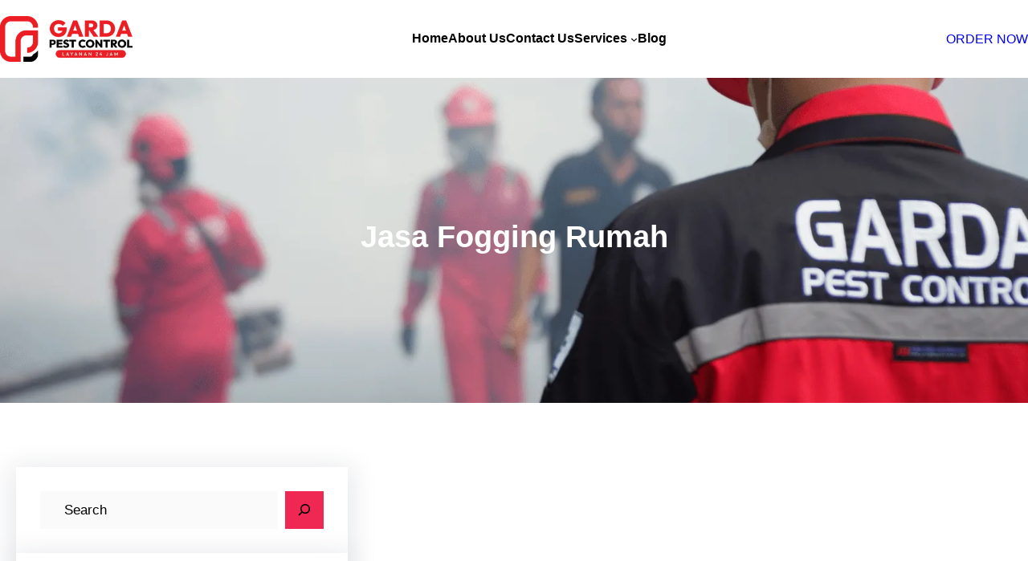

--- FILE ---
content_type: text/html; charset=UTF-8
request_url: https://gardapestcirebon.co.id/tag/jasa-fogging-rumah/
body_size: 52046
content:
<!DOCTYPE html><html lang="id"><head><script data-no-optimize="1">var litespeed_docref=sessionStorage.getItem("litespeed_docref");litespeed_docref&&(Object.defineProperty(document,"referrer",{get:function(){return litespeed_docref}}),sessionStorage.removeItem("litespeed_docref"));</script> <meta charset="UTF-8" /><meta name="viewport" content="width=device-width, initial-scale=1" /><meta name='robots' content='index, follow, max-image-preview:large, max-snippet:-1, max-video-preview:-1' /><meta name="description" content="Dapatkan Info atau Layanan Jasa Fogging Rumah Hubungi 0817-6795-221. Garda Pest Jasa Pembasmi Hama dengan Harga Terjangkau." /><link rel="canonical" href="https://gardapestcirebon.co.id/tag/jasa-fogging-rumah/" /><link rel="next" href="https://gardapestcirebon.co.id/tag/jasa-fogging-rumah/page/2/" /><meta property="og:locale" content="id_ID" /><meta property="og:type" content="article" /><meta property="og:title" content="Jasa Fogging Rumah" /><meta property="og:description" content="Dapatkan Info atau Layanan Jasa Fogging Rumah Hubungi 0817-6795-221. Garda Pest Jasa Pembasmi Hama dengan Harga Terjangkau." /><meta property="og:url" content="https://gardapestcirebon.co.id/tag/jasa-fogging-rumah/" /><meta property="og:site_name" content="Garda Pest Control Cirebon" /><meta property="og:image" content="http://gardapestcirebon.co.id/wp-content/uploads/2021/04/Biaya-Fogging-1-RT-Cirebon-5-300x300.jpg" /><meta name="twitter:card" content="summary_large_image" /> <script type="application/ld+json" class="yoast-schema-graph">{"@context":"https://schema.org","@graph":[{"@type":"CollectionPage","@id":"https://gardapestcirebon.co.id/tag/jasa-fogging-rumah/","url":"https://gardapestcirebon.co.id/tag/jasa-fogging-rumah/","name":"Jasa Fogging Rumah | Layanan 24 JAM","isPartOf":{"@id":"https://gardapestcirebon.co.id/#website"},"description":"Dapatkan Info atau Layanan Jasa Fogging Rumah Hubungi 0817-6795-221. Garda Pest Jasa Pembasmi Hama dengan Harga Terjangkau.","breadcrumb":{"@id":"https://gardapestcirebon.co.id/tag/jasa-fogging-rumah/#breadcrumb"},"inLanguage":"id"},{"@type":"BreadcrumbList","@id":"https://gardapestcirebon.co.id/tag/jasa-fogging-rumah/#breadcrumb","itemListElement":[{"@type":"ListItem","position":1,"name":"Home","item":"https://gardapestcirebon.co.id/"},{"@type":"ListItem","position":2,"name":"Jasa Fogging Rumah"}]},{"@type":"WebSite","@id":"https://gardapestcirebon.co.id/#website","url":"https://gardapestcirebon.co.id/","name":"Garda Pest Control Cirebon","description":"Layanan 24 Jam","publisher":{"@id":"https://gardapestcirebon.co.id/#organization"},"alternateName":"Pest Control Terbaik di Cirebon","potentialAction":[{"@type":"SearchAction","target":{"@type":"EntryPoint","urlTemplate":"https://gardapestcirebon.co.id/?s={search_term_string}"},"query-input":{"@type":"PropertyValueSpecification","valueRequired":true,"valueName":"search_term_string"}}],"inLanguage":"id"},{"@type":"Organization","@id":"https://gardapestcirebon.co.id/#organization","name":"Garda Pest Control Cirebon","url":"https://gardapestcirebon.co.id/","logo":{"@type":"ImageObject","inLanguage":"id","@id":"https://gardapestcirebon.co.id/#/schema/logo/image/","url":"https://gardapestcirebon.co.id/wp-content/uploads/2025/02/LOGO-GARDA-PEST-CONTROL-NEW.png","contentUrl":"https://gardapestcirebon.co.id/wp-content/uploads/2025/02/LOGO-GARDA-PEST-CONTROL-NEW.png","width":1080,"height":1080,"caption":"Garda Pest Control Cirebon"},"image":{"@id":"https://gardapestcirebon.co.id/#/schema/logo/image/"}}]}</script> <title>Jasa Fogging Rumah | Layanan 24 JAM</title><link rel='dns-prefetch' href='//www.googletagmanager.com' /><style id='wp-img-auto-sizes-contain-inline-css'>img:is([sizes=auto i],[sizes^="auto," i]){contain-intrinsic-size:3000px 1500px}
/*# sourceURL=wp-img-auto-sizes-contain-inline-css */</style><style id="litespeed-ccss">img:is([sizes="auto"i],[sizes^="auto,"i]){contain-intrinsic-size:3000px 1500px}.wp-block-site-logo{box-sizing:border-box;line-height:0}.wp-block-site-logo a{display:inline-block;line-height:0}.wp-block-site-logo img{height:auto;max-width:100%}.wp-block-site-logo a,.wp-block-site-logo img{border-radius:inherit}.wp-block-group{box-sizing:border-box}:where(.wp-block-group.wp-block-group-is-layout-constrained){position:relative}:where(.wp-block-group.has-background){padding:1.25em 2.375em}.wp-block-navigation .wp-block-navigation-item__label{overflow-wrap:break-word}.wp-block-navigation{position:relative;--navigation-layout-justification-setting:flex-start;--navigation-layout-direction:row;--navigation-layout-wrap:wrap;--navigation-layout-justify:flex-start;--navigation-layout-align:center}.wp-block-navigation ul{margin-bottom:0;margin-left:0;margin-top:0;padding-left:0}.wp-block-navigation ul,.wp-block-navigation ul li{list-style:none;padding:0}.wp-block-navigation .wp-block-navigation-item{align-items:center;background-color:inherit;display:flex;position:relative}.wp-block-navigation .wp-block-navigation-item__content{display:block}.wp-block-navigation .wp-block-navigation-item__content.wp-block-navigation-item__content{color:inherit}.wp-block-navigation :where(a){text-decoration:none}.wp-block-navigation .wp-block-navigation__submenu-icon{align-self:center;background-color:inherit;border:none;color:currentColor;display:inline-block;font-size:inherit;height:.6em;line-height:0;margin-left:.25em;padding:0;width:.6em}.wp-block-navigation .wp-block-navigation__submenu-icon svg{display:inline-block;stroke:currentColor;height:inherit;margin-top:.075em;width:inherit}.wp-block-navigation .has-child .wp-block-navigation__submenu-container{align-items:normal;background-color:inherit;color:inherit;display:flex;flex-direction:column;height:0;left:-1px;opacity:0;overflow:hidden;position:absolute;top:100%;visibility:hidden;width:0;z-index:2}.wp-block-navigation .has-child .wp-block-navigation__submenu-container>.wp-block-navigation-item>.wp-block-navigation-item__content{display:flex;flex-grow:1}.wp-block-navigation .has-child .wp-block-navigation__submenu-container .wp-block-navigation-item__content{margin:0}.wp-block-navigation-submenu{display:flex;position:relative}.wp-block-navigation-submenu .wp-block-navigation__submenu-icon svg{stroke:currentColor}.wp-block-navigation__container,.wp-block-navigation__responsive-close,.wp-block-navigation__responsive-container,.wp-block-navigation__responsive-container-content,.wp-block-navigation__responsive-dialog{gap:inherit}:where(.wp-block-navigation .wp-block-navigation__submenu-container .wp-block-navigation-item a:not(.wp-element-button)){padding:.5em 1em}.wp-block-navigation:not(.has-background) .wp-block-navigation__submenu-container{background-color:#fff;border:1px solid #00000026}.wp-block-navigation__container{align-items:var(--navigation-layout-align,initial);display:flex;flex-direction:var(--navigation-layout-direction,initial);flex-wrap:var(--navigation-layout-wrap,wrap);justify-content:var(--navigation-layout-justify,initial);list-style:none;margin:0;padding-left:0}.wp-block-navigation__container:only-child{flex-grow:1}.wp-block-navigation__responsive-container{bottom:0;display:none;left:0;position:fixed;right:0;top:0}.wp-block-navigation__responsive-container :where(.wp-block-navigation-item a){color:inherit}.wp-block-navigation__responsive-container .wp-block-navigation__responsive-container-content{align-items:var(--navigation-layout-align,initial);display:flex;flex-direction:var(--navigation-layout-direction,initial);flex-wrap:var(--navigation-layout-wrap,wrap);justify-content:var(--navigation-layout-justify,initial)}.wp-block-navigation__responsive-container:not(.is-menu-open.is-menu-open){background-color:inherit!important;color:inherit!important}@media (min-width:600px){.wp-block-navigation__responsive-container:not(.hidden-by-default):not(.is-menu-open){background-color:inherit;display:block;position:relative;width:100%;z-index:auto}.wp-block-navigation__responsive-container:not(.hidden-by-default):not(.is-menu-open) .wp-block-navigation__responsive-container-close{display:none}}.wp-block-navigation__responsive-container-close,.wp-block-navigation__responsive-container-open{background:#0000;border:none;color:currentColor;margin:0;padding:0;text-transform:inherit;vertical-align:middle}.wp-block-navigation__responsive-container-close svg,.wp-block-navigation__responsive-container-open svg{fill:currentColor;display:block;height:24px;width:24px}.wp-block-navigation__responsive-container-open{display:flex}.wp-block-navigation__responsive-container-open.wp-block-navigation__responsive-container-open.wp-block-navigation__responsive-container-open{font-family:inherit;font-size:inherit;font-weight:inherit}@media (min-width:600px){.wp-block-navigation__responsive-container-open:not(.always-shown){display:none}}.wp-block-navigation__responsive-container-close{position:absolute;right:0;top:0;z-index:2}.wp-block-navigation__responsive-container-close.wp-block-navigation__responsive-container-close.wp-block-navigation__responsive-container-close{font-family:inherit;font-size:inherit;font-weight:inherit}.wp-block-navigation__responsive-close{width:100%}.wp-block-navigation__responsive-dialog{position:relative}.wp-block-button__link{align-content:center;box-sizing:border-box;display:inline-block;height:100%;text-align:center;word-break:break-word}:where(.wp-block-button__link){border-radius:9999px;box-shadow:none;padding:calc(.667em + 2px) calc(1.333em + 2px);text-decoration:none}.wp-block-buttons{box-sizing:border-box}.wp-block-buttons>.wp-block-button{display:inline-block;margin:0}.wp-block-buttons.is-content-justification-center{justify-content:center}.wp-block-buttons .wp-block-button__link{width:100%}.wp-block-post-title{box-sizing:border-box;word-break:break-word}.wp-block-cover{align-items:center;background-position:50%;box-sizing:border-box;display:flex;justify-content:center;min-height:430px;overflow:hidden;overflow:clip;padding:1em;position:relative}.wp-block-cover .wp-block-cover__background{bottom:0;left:0;opacity:.5;position:absolute;right:0;top:0}.wp-block-cover .wp-block-cover__inner-container{color:inherit;position:relative;width:100%}.wp-block-cover .wp-block-cover__image-background{border:none;bottom:0;box-shadow:none;height:100%;left:0;margin:0;max-height:none;max-width:none;object-fit:cover;outline:none;padding:0;position:absolute;right:0;top:0;width:100%}:where(.wp-block-cover:not(.has-text-color)){color:#fff}body:not(.editor-styles-wrapper) .wp-block-cover:not(.wp-block-cover:has(.wp-block-cover__background+.wp-block-cover__inner-container)) .wp-block-cover__image-background{z-index:0}body:not(.editor-styles-wrapper) .wp-block-cover:not(.wp-block-cover:has(.wp-block-cover__background+.wp-block-cover__inner-container)) .wp-block-cover__background,body:not(.editor-styles-wrapper) .wp-block-cover:not(.wp-block-cover:has(.wp-block-cover__background+.wp-block-cover__inner-container)) .wp-block-cover__inner-container{z-index:1}.wp-block-post-author{box-sizing:border-box;display:flex;flex-wrap:wrap}.wp-block-post-author__avatar{margin-right:1em}.wp-block-post-author__content{flex-basis:0%;flex-grow:1}.wp-block-post-author__name{margin:0}.wp-block-post-date{box-sizing:border-box}.wp-block-image img{box-sizing:border-box;height:auto;max-width:100%;vertical-align:bottom}.wp-block-image{margin:0 0 1em}ul{box-sizing:border-box}.wp-block-post-content{display:flow-root}.wp-block-post-terms .wp-block-post-terms__separator{white-space:pre-wrap}.wp-block-search__button{margin-left:10px;word-break:normal}.wp-block-search__button.has-icon{line-height:0}.wp-block-search__button svg{height:1.25em;min-height:24px;min-width:24px;width:1.25em;fill:currentColor;vertical-align:text-bottom}:where(.wp-block-search__button){border:1px solid #ccc;padding:6px 10px}.wp-block-search__inside-wrapper{display:flex;flex:auto;flex-wrap:nowrap;max-width:100%}.wp-block-search__label{width:100%}.wp-block-search__input{appearance:none;border:1px solid #949494;flex-grow:1;margin-left:0;margin-right:0;min-width:3rem;padding:8px;text-decoration:unset!important}:where(.wp-block-search__input){font-family:inherit;font-size:inherit;font-style:inherit;font-weight:inherit;letter-spacing:inherit;line-height:inherit;text-transform:inherit}.wp-block-search .wp-block-search__label{font-weight:700}.wp-block-search__button{border:1px solid #ccc;padding:.375em .625em}.wp-block-separator{border:none;border-top:2px solid}.wp-block-separator{border:none;border-bottom:2px solid;margin-left:auto;margin-right:auto}.wp-block-separator.has-alpha-channel-opacity{opacity:1}.wp-block-separator.has-background:not(.is-style-dots){border-bottom:none;height:1px}.wp-block-columns{align-items:normal!important;box-sizing:border-box;display:flex;flex-wrap:wrap!important}@media (min-width:782px){.wp-block-columns{flex-wrap:nowrap!important}}@media (max-width:781px){.wp-block-columns:not(.is-not-stacked-on-mobile)>.wp-block-column{flex-basis:100%!important}}@media (min-width:782px){.wp-block-columns:not(.is-not-stacked-on-mobile)>.wp-block-column{flex-basis:0%;flex-grow:1}.wp-block-columns:not(.is-not-stacked-on-mobile)>.wp-block-column[style*=flex-basis]{flex-grow:0}}:where(.wp-block-columns){margin-bottom:1.75em}.wp-block-column{flex-grow:1;min-width:0;overflow-wrap:break-word;word-break:break-word}.ht-ctc-chat{--side:right}:root{--wp-admin-theme-color:#007cba;--wp-admin-theme-color--rgb:0,124,186;--wp-admin-theme-color-darker-10:#006ba1;--wp-admin-theme-color-darker-10--rgb:0,107,161;--wp-admin-theme-color-darker-20:#005a87;--wp-admin-theme-color-darker-20--rgb:0,90,135;--wp-admin-border-width-focus:2px;--wp-block-synced-color:#7a00df;--wp-block-synced-color--rgb:122,0,223;--wp-bound-block-color:var(--wp-block-synced-color)}:root{--wp--preset--font-size--normal:16px;--wp--preset--font-size--huge:42px}.has-text-align-center{text-align:center}.items-justified-left{justify-content:flex-start}.screen-reader-text{border:0;clip-path:inset(50%);height:1px;margin:-1px;overflow:hidden;padding:0;position:absolute;width:1px;word-wrap:normal!important}html :where([style*=border-width]){border-style:solid}html :where(img[class*=wp-image-]){height:auto;max-width:100%}:where(figure){margin:0 0 1em}:root{--wp--preset--aspect-ratio--square:1;--wp--preset--aspect-ratio--4-3:4/3;--wp--preset--aspect-ratio--3-4:3/4;--wp--preset--aspect-ratio--3-2:3/2;--wp--preset--aspect-ratio--2-3:2/3;--wp--preset--aspect-ratio--16-9:16/9;--wp--preset--aspect-ratio--9-16:9/16;--wp--preset--color--black:#000000;--wp--preset--color--cyan-bluish-gray:#abb8c3;--wp--preset--color--white:#ffffff;--wp--preset--color--pale-pink:#f78da7;--wp--preset--color--vivid-red:#cf2e2e;--wp--preset--color--luminous-vivid-orange:#ff6900;--wp--preset--color--luminous-vivid-amber:#fcb900;--wp--preset--color--light-green-cyan:#7bdcb5;--wp--preset--color--vivid-green-cyan:#00d084;--wp--preset--color--pale-cyan-blue:#8ed1fc;--wp--preset--color--vivid-cyan-blue:#0693e3;--wp--preset--color--vivid-purple:#9b51e0;--wp--preset--color--foreground:#000;--wp--preset--color--background:#fff;--wp--preset--color--primary:#ee2852;--wp--preset--color--secondary:#183372;--wp--preset--color--background-secondary:#F7F6F4;--wp--preset--color--button-color-hover:#fff;--wp--preset--color--body-text:#717171;--wp--preset--color--text-link:#000;--wp--preset--color--border:#f2f2f2;--wp--preset--color--input-field:#fafafa;--wp--preset--color--button-color-bg-hover:#183372;--wp--preset--color--tertiary:#333333;--wp--preset--color--boulder:#777;--wp--preset--color--coffee:#7d6043;--wp--preset--color--cyan:#25d6a2;--wp--preset--color--dark-blue:#1D1634;--wp--preset--color--sky-blue:#30b4da;--wp--preset--color--dark-green:#0fb36c;--wp--preset--color--lite-green:#6ba518;--wp--preset--color--purple:#c74a73;--wp--preset--color--dark-purple:#9261c6;--wp--preset--color--orange:#f78550;--wp--preset--color--lite-red:#f9556d;--wp--preset--color--hexadecimal:#27808c;--wp--preset--color--pink:#ff6b98;--wp--preset--color--primary-two:#0da88c;--wp--preset--color--secondary-two:#165153;--wp--preset--color--button-primary:#fcd576;--wp--preset--color--background-secondary-dark:#b7e3db;--wp--preset--color--footer-column-background:#121010;--wp--preset--color--footer-copy-right-background:#1d1b1b;--wp--preset--gradient--vivid-cyan-blue-to-vivid-purple:linear-gradient(135deg,rgba(6,147,227,1) 0%,rgb(155,81,224) 100%);--wp--preset--gradient--light-green-cyan-to-vivid-green-cyan:linear-gradient(135deg,rgb(122,220,180) 0%,rgb(0,208,130) 100%);--wp--preset--gradient--luminous-vivid-amber-to-luminous-vivid-orange:linear-gradient(135deg,rgba(252,185,0,1) 0%,rgba(255,105,0,1) 100%);--wp--preset--gradient--luminous-vivid-orange-to-vivid-red:linear-gradient(135deg,rgba(255,105,0,1) 0%,rgb(207,46,46) 100%);--wp--preset--gradient--very-light-gray-to-cyan-bluish-gray:linear-gradient(135deg,rgb(238,238,238) 0%,rgb(169,184,195) 100%);--wp--preset--gradient--cool-to-warm-spectrum:linear-gradient(135deg,rgb(74,234,220) 0%,rgb(151,120,209) 20%,rgb(207,42,186) 40%,rgb(238,44,130) 60%,rgb(251,105,98) 80%,rgb(254,248,76) 100%);--wp--preset--gradient--blush-light-purple:linear-gradient(135deg,rgb(255,206,236) 0%,rgb(152,150,240) 100%);--wp--preset--gradient--blush-bordeaux:linear-gradient(135deg,rgb(254,205,165) 0%,rgb(254,45,45) 50%,rgb(107,0,62) 100%);--wp--preset--gradient--luminous-dusk:linear-gradient(135deg,rgb(255,203,112) 0%,rgb(199,81,192) 50%,rgb(65,88,208) 100%);--wp--preset--gradient--pale-ocean:linear-gradient(135deg,rgb(255,245,203) 0%,rgb(182,227,212) 50%,rgb(51,167,181) 100%);--wp--preset--gradient--electric-grass:linear-gradient(135deg,rgb(202,248,128) 0%,rgb(113,206,126) 100%);--wp--preset--gradient--midnight:linear-gradient(135deg,rgb(2,3,129) 0%,rgb(40,116,252) 100%);--wp--preset--gradient--vertical-secondary-to-tertiary:linear-gradient(to bottom,var(--wp--preset--color--secondary) 0%,var(--wp--preset--color--tertiary) 100%);--wp--preset--gradient--vertical-secondary-to-background:linear-gradient(to bottom,var(--wp--preset--color--secondary) 0%,var(--wp--preset--color--background) 100%);--wp--preset--gradient--vertical-background-to-secondary:linear-gradient(to bottom,var(--wp--preset--color--background) 0%,var(--wp--preset--color--secondary) 100%);--wp--preset--gradient--vertical-secondary-background-to-secondary-dark-background:linear-gradient(90deg,var(--wp--preset--color--background-secondary) 70%,var(--wp--preset--color--background-secondary-dark) 70%);--wp--preset--gradient--vertical-secondary-background-dark-to-secondary-background:linear-gradient(90deg,var(--wp--preset--color--background-secondary-dark) 50%,var(--wp--preset--color--background-secondary) 50%);--wp--preset--gradient--diagonal-primary-to-foreground:linear-gradient(to bottom right,var(--wp--preset--color--primary) 0%,var(--wp--preset--color--foreground) 100%);--wp--preset--gradient--diagonal-secondary-to-background:linear-gradient(to bottom right,var(--wp--preset--color--secondary) 50%,var(--wp--preset--color--background) 50%);--wp--preset--gradient--diagonal-secondary-to-background-left:linear-gradient(to bottom left,var(--wp--preset--color--secondary) 50%,var(--wp--preset--color--background) 50%);--wp--preset--gradient--diagonal-secondary-to-background-right:linear-gradient(to top right,var(--wp--preset--color--secondary) 50%,var(--wp--preset--color--background) 50%);--wp--preset--gradient--diagonal-background-to-secondary:linear-gradient(to bottom right,var(--wp--preset--color--background) 50%,var(--wp--preset--color--secondary) 50%);--wp--preset--gradient--diagonal-tertiary-to-background:linear-gradient(to bottom right,var(--wp--preset--color--tertiary) 50%,var(--wp--preset--color--background) 50%);--wp--preset--gradient--diagonal-background-to-tertiary:linear-gradient(to bottom right,var(--wp--preset--color--background) 50%,var(--wp--preset--color--tertiary) 50%);--wp--preset--font-size--small:1rem;--wp--preset--font-size--medium:1.7rem;--wp--preset--font-size--large:clamp(1.75rem, 3vw, 2.375rem);--wp--preset--font-size--x-large:42px;--wp--preset--font-size--slider-title:clamp(36px,3vw,45px);--wp--preset--font-size--normal:clamp(1.0625rem, 1.063rem + ((1vw - 0.48rem) * 0.119), 1.125rem);--wp--preset--font-size--huge:clamp(2.5rem, 4vw, 3rem);--wp--preset--font-size--gigantic:clamp(2.3rem, 6vw, 4rem);--wp--preset--font-size--colossal:clamp(2rem, 8vw, 6.25rem);--wp--preset--font-family--poppins:"Poppins", serif;--wp--preset--font-family--dm-sans:"DM Sans", sans-serif;--wp--preset--spacing--20:0.44rem;;--wp--preset--spacing--30:0.67rem;--wp--preset--spacing--40:1rem;--wp--preset--spacing--50:1.5rem;--wp--preset--spacing--60:2.25rem;--wp--preset--spacing--70:3.38rem;--wp--preset--spacing--80:5.06rem;--wp--preset--shadow--natural:6px 6px 9px rgba(0, 0, 0, 0.2);--wp--preset--shadow--deep:12px 12px 50px rgba(0, 0, 0, 0.4);--wp--preset--shadow--sharp:6px 6px 0px rgba(0, 0, 0, 0.2);--wp--preset--shadow--outlined:6px 6px 0px -3px rgba(255, 255, 255, 1), 6px 6px rgba(0, 0, 0, 1);--wp--preset--shadow--crisp:6px 6px 0px rgba(0, 0, 0, 1);--wp--custom--spacing--small:max(1.25rem, 5vw);--wp--custom--spacing--medium:clamp(2rem, 8vw, calc(4 * var(--wp--style--block-gap)));--wp--custom--spacing--large:clamp(4rem, 10vw, 8rem);--wp--custom--typography--font-size--heading-one:clamp(36px,3vw,45px);--wp--custom--typography--font-size--heading-two:clamp(28px,2.6vw,32px);--wp--custom--typography--font-size--heading-three:clamp(20px,1.9vw,22px);--wp--custom--typography--font-size--heading-four:clamp(18px,1.5vw,20px);--wp--custom--typography--font-size--heading-five:clamp(22px,1.3vw,18px);--wp--custom--typography--font-size--heading-six:16px;--wp--custom--typography--line-height--heading-one:1.38;--wp--custom--typography--line-height--heading-two:1.43;--wp--custom--typography--line-height--heading-three:1.36;--wp--custom--typography--line-height--heading-four:1.5;--wp--custom--typography--line-height--heading-five:1.458333333333333;--wp--custom--typography--line-height--heading-six:1.56;--wp--custom--typography--line-height--paragraph:1.75;--wp--custom--typography--line-height--extra-small:21px;--wp--custom--typography--line-height--small:28px;--wp--custom--typography--line-height--normal:normal;--wp--custom--typography--font-weight--light:300;--wp--custom--typography--font-weight--normal:400;--wp--custom--typography--font-weight--medium:500;--wp--custom--typography--font-weight--semi-bold:600;--wp--custom--typography--font-weight--bold:700;--wp--custom--typography--font-weight--extra-bold:900;--wp--custom--gap--baseline:15px;--wp--custom--gap--horizontal:min(30px, 5vw);--wp--custom--gap--vertical:min(30px, 5vw)}:root{--wp--style--global--content-size:900px;--wp--style--global--wide-size:1320px}:where(body){margin:0}:where(.wp-site-blocks)>*{margin-block-start:2rem;margin-block-end:0}:where(.wp-site-blocks)>:first-child{margin-block-start:0}:root{--wp--style--block-gap:2rem}:root :where(.is-layout-flow)>:first-child{margin-block-start:0}:root :where(.is-layout-flow)>:last-child{margin-block-end:0}:root :where(.is-layout-flow)>*{margin-block-start:2rem;margin-block-end:0}:root :where(.is-layout-constrained)>:first-child{margin-block-start:0}:root :where(.is-layout-constrained)>:last-child{margin-block-end:0}:root :where(.is-layout-constrained)>*{margin-block-start:2rem;margin-block-end:0}:root :where(.is-layout-flex){gap:2rem}.is-layout-constrained>:where(:not(.alignleft):not(.alignright):not(.alignfull)){max-width:var(--wp--style--global--content-size);margin-left:auto!important;margin-right:auto!important}.is-layout-constrained>.alignwide{max-width:var(--wp--style--global--wide-size)}body .is-layout-flex{display:flex}.is-layout-flex{flex-wrap:wrap;align-items:center}.is-layout-flex>:is(*,div){margin:0}body{background-color:var(--wp--preset--color--background);color:var(--wp--preset--color--body-text);font-family:var(--wp--preset--font-family--dm-sans);font-size:var(--wp--preset--font-size--normal);font-weight:var(--wp--custom--typography--font-weight--normal);line-height:var(--wp--custom--typography--line-height--paragraph);margin-top:0;margin-right:0;margin-bottom:0;margin-left:0;padding-top:0;padding-right:0;padding-bottom:0;padding-left:0}a:where(:not(.wp-element-button)){color:var(--wp--preset--color--foreground);text-decoration:underline}h1{color:var(--wp--preset--color--foreground);font-size:var(--wp--custom--typography--font-size--heading-one);line-height:var(--wp--custom--typography--line-height--heading-one);margin-top:0;margin-bottom:.625rem}:root :where(.wp-element-button,.wp-block-button__link){background-color:var(--wp--preset--color--primary);border-radius:0;border-width:0;color:var(--wp--preset--color--white);font-family:inherit;font-size:var(--wp--preset--font-size--small);font-weight:var(--wp--custom--typography--font-weight--medium);line-height:1.7;padding-top:.8rem;padding-right:1.8rem;padding-bottom:.8rem;padding-left:1.8rem;text-decoration:none}:root :where(.wp-element-button:visited,.wp-block-button__link:visited){background-color:var(--wp--preset--color--primary);color:var(--wp--preset--color--white)}.has-white-color{color:var(--wp--preset--color--white)!important}.has-foreground-color{color:var(--wp--preset--color--foreground)!important}.has-primary-color{color:var(--wp--preset--color--primary)!important}.has-black-background-color{background-color:var(--wp--preset--color--black)!important}.has-background-background-color{background-color:var(--wp--preset--color--background)!important}.has-primary-background-color{background-color:var(--wp--preset--color--primary)!important}.has-small-font-size{font-size:var(--wp--preset--font-size--small)!important}.has-large-font-size{font-size:var(--wp--preset--font-size--large)!important}:root :where(.wp-block-separator){background-color:#999;border-radius:0;border-width:0;margin-bottom:1.5em;color:#999}:root :where(.wp-block-navigation){font-size:var(--wp--preset--font-size--small)}:root :where(.wp-block-navigation a:where(:not(.wp-element-button))){padding-top:12px;padding-right:0;padding-bottom:12px;padding-left:0;text-decoration:none}body{--wp--custom--core-button--spacing--padding--left:1.8rem;--wp--custom--core-button--spacing--padding--right:1.8rem;--wp--custom--core-button--spacing--padding--top:.8rem;--wp--custom--core-button--spacing--padding--bottom:.8rem;--wp--custom--core-button--color--background:var(--wp--preset--color--primary);--wp--custom--core-button--color:var(--wp--preset--color--white);--wp--custom--core-button--border--width:0px;--wp--custom--core-button--border-radius--top-left:0;--wp--custom--core-button--border-radius--top-right:0;--wp--custom--core-button--border-radius--bottom-left:0;--wp--custom--core-button--border-radius--bottom-right:0;--wp--custom--core-button--typography--font-size:var(--wp--preset--font-size--small);--wp--custom--core-button--typography--font-weight:var(--wp--custom--typography--font-weight--medium);--wp--custom--core-button--hover--color--background:var(--wp--preset--color--secondary);--wp--custom--core-button--hover--color:var(--wp--preset--color--white)}.wp-container-core-group-is-layout-62d357cd{flex-wrap:nowrap;gap:9px;justify-content:center}.wp-container-core-navigation-is-layout-c4470bac{gap:var(--wp--preset--spacing--60);justify-content:flex-start}.wp-container-core-buttons-is-layout-457817ba{justify-content:center}.wp-container-core-group-is-layout-e4c21bce{flex-wrap:nowrap;gap:0;justify-content:flex-end}.wp-container-core-group-is-layout-9e8e033f{gap:15px;justify-content:space-between}.wp-container-core-group-is-layout-4041984f>.alignfull{margin-right:calc(10vw*-1);margin-left:calc(10vw*-1)}.wp-container-core-group-is-layout-e555385e>*{margin-block-start:0;margin-block-end:0}.wp-container-core-group-is-layout-10b152e8{justify-content:flex-start}.wp-container-core-group-is-layout-e38e6d2d>*{margin-block-start:0;margin-block-end:0}.wp-container-core-group-is-layout-cc33552c>*{margin-block-start:0;margin-block-end:0}.wp-container-core-group-is-layout-efbeade1>*{margin-block-start:0;margin-block-end:0}.wp-container-core-group-is-layout-efbeade1>*+*{margin-block-start:0;margin-block-end:0}.wp-container-core-columns-is-layout-28f84493{flex-wrap:nowrap}.wp-container-core-columns-is-layout-114a0905{flex-wrap:nowrap;gap:60px}:root{--woocommerce:#720eec;--wc-green:#7ad03a;--wc-red:#a00;--wc-orange:#ffba00;--wc-blue:#2ea2cc;--wc-primary:#720eec;--wc-primary-text:#fcfbfe;--wc-secondary:#e9e6ed;--wc-secondary-text:#515151;--wc-highlight:#958e09;--wc-highligh-text:white;--wc-content-bg:#fff;--wc-subtext:#767676;--wc-form-border-color:rgba(32, 7, 7, 0.8);--wc-form-border-radius:4px;--wc-form-border-width:1px}@media only screen and (max-width:768px){:root{--woocommerce:#720eec;--wc-green:#7ad03a;--wc-red:#a00;--wc-orange:#ffba00;--wc-blue:#2ea2cc;--wc-primary:#720eec;--wc-primary-text:#fcfbfe;--wc-secondary:#e9e6ed;--wc-secondary-text:#515151;--wc-highlight:#958e09;--wc-highligh-text:white;--wc-content-bg:#fff;--wc-subtext:#767676;--wc-form-border-color:rgba(32, 7, 7, 0.8);--wc-form-border-radius:4px;--wc-form-border-width:1px}}:root{--woocommerce:#720eec;--wc-green:#7ad03a;--wc-red:#a00;--wc-orange:#ffba00;--wc-blue:#2ea2cc;--wc-primary:#720eec;--wc-primary-text:#fcfbfe;--wc-secondary:#e9e6ed;--wc-secondary-text:#515151;--wc-highlight:#958e09;--wc-highligh-text:white;--wc-content-bg:#fff;--wc-subtext:#767676;--wc-form-border-color:rgba(32, 7, 7, 0.8);--wc-form-border-radius:4px;--wc-form-border-width:1px}.screen-reader-text{clip:rect(1px,1px,1px,1px);height:1px;overflow:hidden;position:absolute!important;width:1px;word-wrap:normal!important}:root{--woocommerce:#720eec;--wc-green:#7ad03a;--wc-red:#a00;--wc-orange:#ffba00;--wc-blue:#2ea2cc;--wc-primary:#720eec;--wc-primary-text:#fcfbfe;--wc-secondary:#e9e6ed;--wc-secondary-text:#515151;--wc-highlight:#958e09;--wc-highligh-text:white;--wc-content-bg:#fff;--wc-subtext:#767676;--wc-form-border-color:rgba(32, 7, 7, 0.8);--wc-form-border-radius:4px;--wc-form-border-width:1px}:root{--wp--custom--core-button--spacing--padding--left:40px;--wp--custom--core-button--spacing--padding--right:40px;--wp--custom--core-button--spacing--padding--top:7px;--wp--custom--core-button--spacing--padding--bottom:7px;--wp--custom--core-button--color:#fff;--wp--custom--core-button--color--background:#fb1f40;--wp--custom--core-button--color-hover:#fff;--wp--custom--core-button--color--background-hover:#0f1214;--wp--custom--core-button--box-sizing:border-box;--wp--custom--core-button--word-break:border-box;--wp--custom--core-button--text-align:center;--wp--custom--core-button--border-radius--top-left:0;--wp--custom--core-button--border-radius--top-right:0;--wp--custom--core-button--border-radius--bottom-left:0;--wp--custom--core-button--border-radius--bottom-right:0;--wp--custom--core-button--typography--font-size:15px;--wp--custom--core-button--typography--font-weight:500;--wp--custom--core-button--line-height:1.7}*,*::before,*::after{box-sizing:inherit}html{-webkit-text-size-adjust:100%;-webkit-font-smoothing:antialiased}a{text-decoration:none}p a{text-decoration:underline}.entry-content.wp-block-post-content a:not(.wp-block-button__link){text-decoration:underline!important}input[type="search"]{box-sizing:border-box;display:block;font-size:var(--wp--preset--font-size--normal);width:100%;background:var(--wp--preset--color--input-field);border:1px solid #fff0;line-height:1.75;padding:7px 15px;color:var(--wp--preset--color--foreground)}input::-webkit-input-placeholder{color:var(--wp--preset--color--foreground)}input::-ms-input-placeholder{color:var(--wp--preset--color--foreground)}input::-moz-placeholder{color:var(--wp--preset--color--foreground)}input[type="search"]{border-radius:3px;box-sizing:border-box;display:block;font-size:17px;width:100%;background:var(--wp--preset--color--input-field);border:1px solid #fff0;line-height:1.75;padding:7px 15px;color:var(--wp--preset--color--foreground)}input::-webkit-input-placeholder{color:var(--wp--preset--color--foreground)}input::-ms-input-placeholder{color:var(--wp--preset--color--foreground)}input::-moz-placeholder{color:var(--wp--preset--color--foreground)}hr{background-color:var(--wp--preset--color--border);border-width:0;height:1px;margin-bottom:1.5em}.wp-block-search__button,.wp-block-button__link{text-decoration:none;border-style:solid}.wp-block-search__button{text-decoration:none;border-style:solid}.wp-block-button.is-style-fill .wp-block-button__link{border:2px solid #fff0;text-decoration:none}input[type=search]{color:var(--wp--preset--color--foreground)}.wp-block-navigation .wp-block-navigation__responsive-container-open{padding:5px;border:1px solid #9292923b}.wp-block-navigation ul li .wp-block-navigation-submenu__toggle{background:none}@media screen and (min-width:600px){.wp-block-navigation ul li ul{border:none!important;box-shadow:0 3px 15px 0#0000000d;width:220px}.wp-block-navigation ul li ul:after{content:"";display:inline-block;background:#fff0;width:100%;height:45px;position:absolute;top:-25px;left:0}.wp-block-navigation ul li ul li{border-bottom:1px solid #9292923b}.wp-block-navigation ul li ul li:last-child{border:none}.wp-block-navigation ul li.open-on-hover-click ul{opacity:0;visibility:hidden;border:none!important;box-shadow:0 3px 15px 0#0000000d;width:220px;transform:translateY(20px);max-height:none;z-index:999}}@media screen and (max-width:600px){.wp-block-navigation .wp-block-navigation__responsive-container-content ul.wp-block-navigation__container{width:100%;gap:0!important;border:1px solid #9292923b;border-bottom:none}.wp-block-navigation .wp-block-navigation__responsive-container-content ul.wp-block-navigation__container li.wp-block-navigation-item{width:100%;gap:0!important;border:none!important}.wp-block-navigation .wp-block-navigation__responsive-container-content ul.wp-block-navigation__container li.wp-block-navigation-item a{padding:0;width:100%;border-bottom:1px solid #9292923b;padding:7px 50px 7px 20px}.wp-block-navigation .wp-block-navigation__responsive-container-content ul.wp-block-navigation__container li.wp-block-navigation-item .wp-block-navigation__submenu-icon{display:block!important;margin-left:15px;padding:3px 10px;float:right;font-size:19px;line-height:1;position:absolute;right:0;top:0;height:42px;width:42px}.wp-block-navigation .wp-block-navigation__responsive-container-content ul.wp-block-navigation__container li.wp-block-navigation-item .wp-block-navigation__submenu-icon svg{stroke:currentColor;display:block;width:30px;height:13px;margin:0!important;padding:0!important}.wp-block-navigation .wp-block-navigation__responsive-container-content ul.wp-block-navigation__container li.wp-block-navigation-item ul.wp-block-navigation__submenu-container{width:100%;gap:0;margin:0;padding:0;display:none;box-shadow:none}.wp-block-navigation .wp-block-navigation__responsive-container-content ul.wp-block-navigation__container li.wp-block-navigation-item ul.wp-block-navigation__submenu-container li.wp-block-navigation-item a{padding-left:35px}.wp-block-navigation.is-responsive .wp-block-navigation__responsive-container{transform:translateX(130%);display:block}}.wp-block-navigation li li a:where(:not(.wp-element-button)),.wp-block-navigation li li a{padding-left:15px;padding-right:15px}.wp-block-navigation ul li ul.has-background{padding:0}.wp-block-navigation__responsive-container{animation:slideRight 0.2s ease-in-out}@media screen and (max-width:600px){.wp-block-navigation__responsive-container .wp-block-navigation__responsive-container-close{padding:13px}}.wp-block-post-author{display:flex;align-items:center}.has-no-hover-shadow-dark{box-shadow:0 6px 30px 7px #2125471a}.wp-block-cover{z-index:8}.wp-block-navigation:not(.has-background) .wp-block-navigation__submenu-container{z-index:999}.wp-block-button.is-style-fill a.wp-block-button__link{border:none}@media screen and (max-width:900px){.wp-block-navigation__responsive-container .wp-block-navigation__responsive-container-content{display:none}.wp-block-navigation__responsive-container-open:not(.always-shown){display:block}body .wp-block-navigation{display:flex;flex-wrap:nowrap}}@media screen and (max-width:767px){.mobile-aligncenter{align-content:space-between;display:grid;gap:10px 0;justify-content:center;justify-items:stretch;max-width:100%;text-align:center;width:100%}}.wp-site-blocks>*+*,.wp-site-blocks>*+*+*{margin:0}.wp-block-button.is-style-fill .wp-block-button__link{border:2px solid #fff0}span.wp-block-post-terms__separator{display:none}.wp-block-post-date{display:inline-block;margin-right:10px}.wp-block-post-date::before{content:"";display:inline-block;font-family:"Font Awesome 5 Free";font-size:13px;margin-right:10px}.wp-block-post-date:before{content:""}.wp-site-blocks .wp-block-search .wp-block-search__inside-wrapper{padding:0}.wp-site-blocks .wp-block-search .wp-block-search__inside-wrapper .wp-block-search__button,.wp-site-blocks .wp-block-search .wp-block-search__inside-wrapper .wp-block-search__input{border:1px solid #fff0;padding:9px 25px}.wp-site-blocks .wp-block-search .wp-block-search__inside-wrapper .wp-block-search__input{padding:9px 0 9px 25px}.wp-site-blocks .wp-block-search.wp-block-search__icon-button .wp-block-search__button{padding:9px 12px}.wp-block-post-author{align-items:center}.wp-block-post-author__avatar img{border-radius:50%;vertical-align:middle}.animated{-webkit-animation-duration:1.2s;animation-duration:1.2s;-webkit-animation-fill-mode:both;animation-fill-mode:both;opacity:0}.wp-site-blocks>*+*,.wp-site-blocks>*+*+*{margin:0!important;margin-block-start:0}.ht-ctc-style-8 .s_8 .s_8_icon{order:0;margin-right:15px}.screen-reader-text{clip:rect(1px,1px,1px,1px);word-wrap:normal!important;border:0;clip-path:inset(50%);height:1px;margin:-1px;overflow:hidden;overflow-wrap:normal!important;padding:0;position:absolute!important;width:1px}</style><link rel="preload" data-asynced="1" data-optimized="2" as="style" onload="this.onload=null;this.rel='stylesheet'" href="https://gardapestcirebon.co.id/wp-content/litespeed/css/d204e587a8150309cc73503eaff7089a.css?ver=bcd1b" /><script data-optimized="1" type="litespeed/javascript" data-src="https://gardapestcirebon.co.id/wp-content/plugins/litespeed-cache/assets/js/css_async.min.js"></script> <style id='wp-block-site-logo-inline-css'>.wp-block-site-logo{box-sizing:border-box;line-height:0}.wp-block-site-logo a{display:inline-block;line-height:0}.wp-block-site-logo.is-default-size img{height:auto;width:120px}.wp-block-site-logo img{height:auto;max-width:100%}.wp-block-site-logo a,.wp-block-site-logo img{border-radius:inherit}.wp-block-site-logo.aligncenter{margin-left:auto;margin-right:auto;text-align:center}:root :where(.wp-block-site-logo.is-style-rounded){border-radius:9999px}
/*# sourceURL=https://gardapestcirebon.co.id/wp-includes/blocks/site-logo/style.min.css */</style><style id='wp-block-group-inline-css'>.wp-block-group{box-sizing:border-box}:where(.wp-block-group.wp-block-group-is-layout-constrained){position:relative}
/*# sourceURL=https://gardapestcirebon.co.id/wp-includes/blocks/group/style.min.css */</style><style id='wp-block-group-theme-inline-css'>:where(.wp-block-group.has-background){padding:1.25em 2.375em}
/*# sourceURL=https://gardapestcirebon.co.id/wp-includes/blocks/group/theme.min.css */</style><style id='wp-block-navigation-link-inline-css'>.wp-block-navigation .wp-block-navigation-item__label{overflow-wrap:break-word}.wp-block-navigation .wp-block-navigation-item__description{display:none}.link-ui-tools{outline:1px solid #f0f0f0;padding:8px}.link-ui-block-inserter{padding-top:8px}.link-ui-block-inserter__back{margin-left:8px;text-transform:uppercase}
/*# sourceURL=https://gardapestcirebon.co.id/wp-includes/blocks/navigation-link/style.min.css */</style><style id='wp-block-button-inline-css'>.wp-block-button__link{align-content:center;box-sizing:border-box;cursor:pointer;display:inline-block;height:100%;text-align:center;word-break:break-word}.wp-block-button__link.aligncenter{text-align:center}.wp-block-button__link.alignright{text-align:right}:where(.wp-block-button__link){border-radius:9999px;box-shadow:none;padding:calc(.667em + 2px) calc(1.333em + 2px);text-decoration:none}.wp-block-button[style*=text-decoration] .wp-block-button__link{text-decoration:inherit}.wp-block-buttons>.wp-block-button.has-custom-width{max-width:none}.wp-block-buttons>.wp-block-button.has-custom-width .wp-block-button__link{width:100%}.wp-block-buttons>.wp-block-button.has-custom-font-size .wp-block-button__link{font-size:inherit}.wp-block-buttons>.wp-block-button.wp-block-button__width-25{width:calc(25% - var(--wp--style--block-gap, .5em)*.75)}.wp-block-buttons>.wp-block-button.wp-block-button__width-50{width:calc(50% - var(--wp--style--block-gap, .5em)*.5)}.wp-block-buttons>.wp-block-button.wp-block-button__width-75{width:calc(75% - var(--wp--style--block-gap, .5em)*.25)}.wp-block-buttons>.wp-block-button.wp-block-button__width-100{flex-basis:100%;width:100%}.wp-block-buttons.is-vertical>.wp-block-button.wp-block-button__width-25{width:25%}.wp-block-buttons.is-vertical>.wp-block-button.wp-block-button__width-50{width:50%}.wp-block-buttons.is-vertical>.wp-block-button.wp-block-button__width-75{width:75%}.wp-block-button.is-style-squared,.wp-block-button__link.wp-block-button.is-style-squared{border-radius:0}.wp-block-button.no-border-radius,.wp-block-button__link.no-border-radius{border-radius:0!important}:root :where(.wp-block-button .wp-block-button__link.is-style-outline),:root :where(.wp-block-button.is-style-outline>.wp-block-button__link){border:2px solid;padding:.667em 1.333em}:root :where(.wp-block-button .wp-block-button__link.is-style-outline:not(.has-text-color)),:root :where(.wp-block-button.is-style-outline>.wp-block-button__link:not(.has-text-color)){color:currentColor}:root :where(.wp-block-button .wp-block-button__link.is-style-outline:not(.has-background)),:root :where(.wp-block-button.is-style-outline>.wp-block-button__link:not(.has-background)){background-color:initial;background-image:none}
/*# sourceURL=https://gardapestcirebon.co.id/wp-includes/blocks/button/style.min.css */</style><style id='wp-block-buttons-inline-css'>.wp-block-buttons{box-sizing:border-box}.wp-block-buttons.is-vertical{flex-direction:column}.wp-block-buttons.is-vertical>.wp-block-button:last-child{margin-bottom:0}.wp-block-buttons>.wp-block-button{display:inline-block;margin:0}.wp-block-buttons.is-content-justification-left{justify-content:flex-start}.wp-block-buttons.is-content-justification-left.is-vertical{align-items:flex-start}.wp-block-buttons.is-content-justification-center{justify-content:center}.wp-block-buttons.is-content-justification-center.is-vertical{align-items:center}.wp-block-buttons.is-content-justification-right{justify-content:flex-end}.wp-block-buttons.is-content-justification-right.is-vertical{align-items:flex-end}.wp-block-buttons.is-content-justification-space-between{justify-content:space-between}.wp-block-buttons.aligncenter{text-align:center}.wp-block-buttons:not(.is-content-justification-space-between,.is-content-justification-right,.is-content-justification-left,.is-content-justification-center) .wp-block-button.aligncenter{margin-left:auto;margin-right:auto;width:100%}.wp-block-buttons[style*=text-decoration] .wp-block-button,.wp-block-buttons[style*=text-decoration] .wp-block-button__link{text-decoration:inherit}.wp-block-buttons.has-custom-font-size .wp-block-button__link{font-size:inherit}.wp-block-buttons .wp-block-button__link{width:100%}.wp-block-button.aligncenter{text-align:center}
/*# sourceURL=https://gardapestcirebon.co.id/wp-includes/blocks/buttons/style.min.css */</style><style id='wp-block-template-part-theme-inline-css'>:root :where(.wp-block-template-part.has-background){margin-bottom:0;margin-top:0;padding:1.25em 2.375em}
/*# sourceURL=https://gardapestcirebon.co.id/wp-includes/blocks/template-part/theme.min.css */</style><style id='wp-block-query-title-inline-css'>.wp-block-query-title{box-sizing:border-box}
/*# sourceURL=https://gardapestcirebon.co.id/wp-includes/blocks/query-title/style.min.css */</style><style id='wp-block-search-inline-css'>.wp-block-search__button{margin-left:10px;word-break:normal}.wp-block-search__button.has-icon{line-height:0}.wp-block-search__button svg{height:1.25em;min-height:24px;min-width:24px;width:1.25em;fill:currentColor;vertical-align:text-bottom}:where(.wp-block-search__button){border:1px solid #ccc;padding:6px 10px}.wp-block-search__inside-wrapper{display:flex;flex:auto;flex-wrap:nowrap;max-width:100%}.wp-block-search__label{width:100%}.wp-block-search.wp-block-search__button-only .wp-block-search__button{box-sizing:border-box;display:flex;flex-shrink:0;justify-content:center;margin-left:0;max-width:100%}.wp-block-search.wp-block-search__button-only .wp-block-search__inside-wrapper{min-width:0!important;transition-property:width}.wp-block-search.wp-block-search__button-only .wp-block-search__input{flex-basis:100%;transition-duration:.3s}.wp-block-search.wp-block-search__button-only.wp-block-search__searchfield-hidden,.wp-block-search.wp-block-search__button-only.wp-block-search__searchfield-hidden .wp-block-search__inside-wrapper{overflow:hidden}.wp-block-search.wp-block-search__button-only.wp-block-search__searchfield-hidden .wp-block-search__input{border-left-width:0!important;border-right-width:0!important;flex-basis:0;flex-grow:0;margin:0;min-width:0!important;padding-left:0!important;padding-right:0!important;width:0!important}:where(.wp-block-search__input){appearance:none;border:1px solid #949494;flex-grow:1;font-family:inherit;font-size:inherit;font-style:inherit;font-weight:inherit;letter-spacing:inherit;line-height:inherit;margin-left:0;margin-right:0;min-width:3rem;padding:8px;text-decoration:unset!important;text-transform:inherit}:where(.wp-block-search__button-inside .wp-block-search__inside-wrapper){background-color:#fff;border:1px solid #949494;box-sizing:border-box;padding:4px}:where(.wp-block-search__button-inside .wp-block-search__inside-wrapper) .wp-block-search__input{border:none;border-radius:0;padding:0 4px}:where(.wp-block-search__button-inside .wp-block-search__inside-wrapper) .wp-block-search__input:focus{outline:none}:where(.wp-block-search__button-inside .wp-block-search__inside-wrapper) :where(.wp-block-search__button){padding:4px 8px}.wp-block-search.aligncenter .wp-block-search__inside-wrapper{margin:auto}.wp-block[data-align=right] .wp-block-search.wp-block-search__button-only .wp-block-search__inside-wrapper{float:right}
/*# sourceURL=https://gardapestcirebon.co.id/wp-includes/blocks/search/style.min.css */</style><style id='wp-block-search-theme-inline-css'>.wp-block-search .wp-block-search__label{font-weight:700}.wp-block-search__button{border:1px solid #ccc;padding:.375em .625em}
/*# sourceURL=https://gardapestcirebon.co.id/wp-includes/blocks/search/theme.min.css */</style><style id='wp-block-separator-inline-css'>@charset "UTF-8";.wp-block-separator{border:none;border-top:2px solid}:root :where(.wp-block-separator.is-style-dots){height:auto;line-height:1;text-align:center}:root :where(.wp-block-separator.is-style-dots):before{color:currentColor;content:"···";font-family:serif;font-size:1.5em;letter-spacing:2em;padding-left:2em}.wp-block-separator.is-style-dots{background:none!important;border:none!important}
/*# sourceURL=https://gardapestcirebon.co.id/wp-includes/blocks/separator/style.min.css */</style><style id='wp-block-separator-theme-inline-css'>.wp-block-separator.has-css-opacity{opacity:.4}.wp-block-separator{border:none;border-bottom:2px solid;margin-left:auto;margin-right:auto}.wp-block-separator.has-alpha-channel-opacity{opacity:1}.wp-block-separator:not(.is-style-wide):not(.is-style-dots){width:100px}.wp-block-separator.has-background:not(.is-style-dots){border-bottom:none;height:1px}.wp-block-separator.has-background:not(.is-style-wide):not(.is-style-dots){height:2px}
/*# sourceURL=https://gardapestcirebon.co.id/wp-includes/blocks/separator/theme.min.css */</style><style id='wp-block-image-inline-css'>.wp-block-image>a,.wp-block-image>figure>a{display:inline-block}.wp-block-image img{box-sizing:border-box;height:auto;max-width:100%;vertical-align:bottom}@media not (prefers-reduced-motion){.wp-block-image img.hide{visibility:hidden}.wp-block-image img.show{animation:show-content-image .4s}}.wp-block-image[style*=border-radius] img,.wp-block-image[style*=border-radius]>a{border-radius:inherit}.wp-block-image.has-custom-border img{box-sizing:border-box}.wp-block-image.aligncenter{text-align:center}.wp-block-image.alignfull>a,.wp-block-image.alignwide>a{width:100%}.wp-block-image.alignfull img,.wp-block-image.alignwide img{height:auto;width:100%}.wp-block-image .aligncenter,.wp-block-image .alignleft,.wp-block-image .alignright,.wp-block-image.aligncenter,.wp-block-image.alignleft,.wp-block-image.alignright{display:table}.wp-block-image .aligncenter>figcaption,.wp-block-image .alignleft>figcaption,.wp-block-image .alignright>figcaption,.wp-block-image.aligncenter>figcaption,.wp-block-image.alignleft>figcaption,.wp-block-image.alignright>figcaption{caption-side:bottom;display:table-caption}.wp-block-image .alignleft{float:left;margin:.5em 1em .5em 0}.wp-block-image .alignright{float:right;margin:.5em 0 .5em 1em}.wp-block-image .aligncenter{margin-left:auto;margin-right:auto}.wp-block-image :where(figcaption){margin-bottom:1em;margin-top:.5em}.wp-block-image.is-style-circle-mask img{border-radius:9999px}@supports ((-webkit-mask-image:none) or (mask-image:none)) or (-webkit-mask-image:none){.wp-block-image.is-style-circle-mask img{border-radius:0;-webkit-mask-image:url('data:image/svg+xml;utf8,<svg viewBox="0 0 100 100" xmlns="http://www.w3.org/2000/svg"><circle cx="50" cy="50" r="50"/></svg>');mask-image:url('data:image/svg+xml;utf8,<svg viewBox="0 0 100 100" xmlns="http://www.w3.org/2000/svg"><circle cx="50" cy="50" r="50"/></svg>');mask-mode:alpha;-webkit-mask-position:center;mask-position:center;-webkit-mask-repeat:no-repeat;mask-repeat:no-repeat;-webkit-mask-size:contain;mask-size:contain}}:root :where(.wp-block-image.is-style-rounded img,.wp-block-image .is-style-rounded img){border-radius:9999px}.wp-block-image figure{margin:0}.wp-lightbox-container{display:flex;flex-direction:column;position:relative}.wp-lightbox-container img{cursor:zoom-in}.wp-lightbox-container img:hover+button{opacity:1}.wp-lightbox-container button{align-items:center;backdrop-filter:blur(16px) saturate(180%);background-color:#5a5a5a40;border:none;border-radius:4px;cursor:zoom-in;display:flex;height:20px;justify-content:center;opacity:0;padding:0;position:absolute;right:16px;text-align:center;top:16px;width:20px;z-index:100}@media not (prefers-reduced-motion){.wp-lightbox-container button{transition:opacity .2s ease}}.wp-lightbox-container button:focus-visible{outline:3px auto #5a5a5a40;outline:3px auto -webkit-focus-ring-color;outline-offset:3px}.wp-lightbox-container button:hover{cursor:pointer;opacity:1}.wp-lightbox-container button:focus{opacity:1}.wp-lightbox-container button:focus,.wp-lightbox-container button:hover,.wp-lightbox-container button:not(:hover):not(:active):not(.has-background){background-color:#5a5a5a40;border:none}.wp-lightbox-overlay{box-sizing:border-box;cursor:zoom-out;height:100vh;left:0;overflow:hidden;position:fixed;top:0;visibility:hidden;width:100%;z-index:100000}.wp-lightbox-overlay .close-button{align-items:center;cursor:pointer;display:flex;justify-content:center;min-height:40px;min-width:40px;padding:0;position:absolute;right:calc(env(safe-area-inset-right) + 16px);top:calc(env(safe-area-inset-top) + 16px);z-index:5000000}.wp-lightbox-overlay .close-button:focus,.wp-lightbox-overlay .close-button:hover,.wp-lightbox-overlay .close-button:not(:hover):not(:active):not(.has-background){background:none;border:none}.wp-lightbox-overlay .lightbox-image-container{height:var(--wp--lightbox-container-height);left:50%;overflow:hidden;position:absolute;top:50%;transform:translate(-50%,-50%);transform-origin:top left;width:var(--wp--lightbox-container-width);z-index:9999999999}.wp-lightbox-overlay .wp-block-image{align-items:center;box-sizing:border-box;display:flex;height:100%;justify-content:center;margin:0;position:relative;transform-origin:0 0;width:100%;z-index:3000000}.wp-lightbox-overlay .wp-block-image img{height:var(--wp--lightbox-image-height);min-height:var(--wp--lightbox-image-height);min-width:var(--wp--lightbox-image-width);width:var(--wp--lightbox-image-width)}.wp-lightbox-overlay .wp-block-image figcaption{display:none}.wp-lightbox-overlay button{background:none;border:none}.wp-lightbox-overlay .scrim{background-color:#fff;height:100%;opacity:.9;position:absolute;width:100%;z-index:2000000}.wp-lightbox-overlay.active{visibility:visible}@media not (prefers-reduced-motion){.wp-lightbox-overlay.active{animation:turn-on-visibility .25s both}.wp-lightbox-overlay.active img{animation:turn-on-visibility .35s both}.wp-lightbox-overlay.show-closing-animation:not(.active){animation:turn-off-visibility .35s both}.wp-lightbox-overlay.show-closing-animation:not(.active) img{animation:turn-off-visibility .25s both}.wp-lightbox-overlay.zoom.active{animation:none;opacity:1;visibility:visible}.wp-lightbox-overlay.zoom.active .lightbox-image-container{animation:lightbox-zoom-in .4s}.wp-lightbox-overlay.zoom.active .lightbox-image-container img{animation:none}.wp-lightbox-overlay.zoom.active .scrim{animation:turn-on-visibility .4s forwards}.wp-lightbox-overlay.zoom.show-closing-animation:not(.active){animation:none}.wp-lightbox-overlay.zoom.show-closing-animation:not(.active) .lightbox-image-container{animation:lightbox-zoom-out .4s}.wp-lightbox-overlay.zoom.show-closing-animation:not(.active) .lightbox-image-container img{animation:none}.wp-lightbox-overlay.zoom.show-closing-animation:not(.active) .scrim{animation:turn-off-visibility .4s forwards}}@keyframes show-content-image{0%{visibility:hidden}99%{visibility:hidden}to{visibility:visible}}@keyframes turn-on-visibility{0%{opacity:0}to{opacity:1}}@keyframes turn-off-visibility{0%{opacity:1;visibility:visible}99%{opacity:0;visibility:visible}to{opacity:0;visibility:hidden}}@keyframes lightbox-zoom-in{0%{transform:translate(calc((-100vw + var(--wp--lightbox-scrollbar-width))/2 + var(--wp--lightbox-initial-left-position)),calc(-50vh + var(--wp--lightbox-initial-top-position))) scale(var(--wp--lightbox-scale))}to{transform:translate(-50%,-50%) scale(1)}}@keyframes lightbox-zoom-out{0%{transform:translate(-50%,-50%) scale(1);visibility:visible}99%{visibility:visible}to{transform:translate(calc((-100vw + var(--wp--lightbox-scrollbar-width))/2 + var(--wp--lightbox-initial-left-position)),calc(-50vh + var(--wp--lightbox-initial-top-position))) scale(var(--wp--lightbox-scale));visibility:hidden}}
/*# sourceURL=https://gardapestcirebon.co.id/wp-includes/blocks/image/style.min.css */</style><style id='wp-block-image-theme-inline-css'>:root :where(.wp-block-image figcaption){color:#555;font-size:13px;text-align:center}.is-dark-theme :root :where(.wp-block-image figcaption){color:#ffffffa6}.wp-block-image{margin:0 0 1em}
/*# sourceURL=https://gardapestcirebon.co.id/wp-includes/blocks/image/theme.min.css */</style><style id='wp-block-heading-inline-css'>h1:where(.wp-block-heading).has-background,h2:where(.wp-block-heading).has-background,h3:where(.wp-block-heading).has-background,h4:where(.wp-block-heading).has-background,h5:where(.wp-block-heading).has-background,h6:where(.wp-block-heading).has-background{padding:1.25em 2.375em}h1.has-text-align-left[style*=writing-mode]:where([style*=vertical-lr]),h1.has-text-align-right[style*=writing-mode]:where([style*=vertical-rl]),h2.has-text-align-left[style*=writing-mode]:where([style*=vertical-lr]),h2.has-text-align-right[style*=writing-mode]:where([style*=vertical-rl]),h3.has-text-align-left[style*=writing-mode]:where([style*=vertical-lr]),h3.has-text-align-right[style*=writing-mode]:where([style*=vertical-rl]),h4.has-text-align-left[style*=writing-mode]:where([style*=vertical-lr]),h4.has-text-align-right[style*=writing-mode]:where([style*=vertical-rl]),h5.has-text-align-left[style*=writing-mode]:where([style*=vertical-lr]),h5.has-text-align-right[style*=writing-mode]:where([style*=vertical-rl]),h6.has-text-align-left[style*=writing-mode]:where([style*=vertical-lr]),h6.has-text-align-right[style*=writing-mode]:where([style*=vertical-rl]){rotate:180deg}
/*# sourceURL=https://gardapestcirebon.co.id/wp-includes/blocks/heading/style.min.css */</style><style id='wp-block-latest-posts-inline-css'>.wp-block-latest-posts{box-sizing:border-box}.wp-block-latest-posts.alignleft{margin-right:2em}.wp-block-latest-posts.alignright{margin-left:2em}.wp-block-latest-posts.wp-block-latest-posts__list{list-style:none}.wp-block-latest-posts.wp-block-latest-posts__list li{clear:both;overflow-wrap:break-word}.wp-block-latest-posts.is-grid{display:flex;flex-wrap:wrap}.wp-block-latest-posts.is-grid li{margin:0 1.25em 1.25em 0;width:100%}@media (min-width:600px){.wp-block-latest-posts.columns-2 li{width:calc(50% - .625em)}.wp-block-latest-posts.columns-2 li:nth-child(2n){margin-right:0}.wp-block-latest-posts.columns-3 li{width:calc(33.33333% - .83333em)}.wp-block-latest-posts.columns-3 li:nth-child(3n){margin-right:0}.wp-block-latest-posts.columns-4 li{width:calc(25% - .9375em)}.wp-block-latest-posts.columns-4 li:nth-child(4n){margin-right:0}.wp-block-latest-posts.columns-5 li{width:calc(20% - 1em)}.wp-block-latest-posts.columns-5 li:nth-child(5n){margin-right:0}.wp-block-latest-posts.columns-6 li{width:calc(16.66667% - 1.04167em)}.wp-block-latest-posts.columns-6 li:nth-child(6n){margin-right:0}}:root :where(.wp-block-latest-posts.is-grid){padding:0}:root :where(.wp-block-latest-posts.wp-block-latest-posts__list){padding-left:0}.wp-block-latest-posts__post-author,.wp-block-latest-posts__post-date{display:block;font-size:.8125em}.wp-block-latest-posts__post-excerpt,.wp-block-latest-posts__post-full-content{margin-bottom:1em;margin-top:.5em}.wp-block-latest-posts__featured-image a{display:inline-block}.wp-block-latest-posts__featured-image img{height:auto;max-width:100%;width:auto}.wp-block-latest-posts__featured-image.alignleft{float:left;margin-right:1em}.wp-block-latest-posts__featured-image.alignright{float:right;margin-left:1em}.wp-block-latest-posts__featured-image.aligncenter{margin-bottom:1em;text-align:center}
/*# sourceURL=https://gardapestcirebon.co.id/wp-includes/blocks/latest-posts/style.min.css */</style><style id='wp-block-tag-cloud-inline-css'>.wp-block-tag-cloud{box-sizing:border-box}.wp-block-tag-cloud.aligncenter{justify-content:center;text-align:center}.wp-block-tag-cloud a{display:inline-block;margin-right:5px}.wp-block-tag-cloud span{display:inline-block;margin-left:5px;text-decoration:none}:root :where(.wp-block-tag-cloud.is-style-outline){display:flex;flex-wrap:wrap;gap:1ch}:root :where(.wp-block-tag-cloud.is-style-outline a){border:1px solid;font-size:unset!important;margin-right:0;padding:1ch 2ch;text-decoration:none!important}
/*# sourceURL=https://gardapestcirebon.co.id/wp-includes/blocks/tag-cloud/style.min.css */</style><style id='wp-block-social-links-inline-css'>.wp-block-social-links{background:none;box-sizing:border-box;margin-left:0;padding-left:0;padding-right:0;text-indent:0}.wp-block-social-links .wp-social-link a,.wp-block-social-links .wp-social-link a:hover{border-bottom:0;box-shadow:none;text-decoration:none}.wp-block-social-links .wp-social-link svg{height:1em;width:1em}.wp-block-social-links .wp-social-link span:not(.screen-reader-text){font-size:.65em;margin-left:.5em;margin-right:.5em}.wp-block-social-links.has-small-icon-size{font-size:16px}.wp-block-social-links,.wp-block-social-links.has-normal-icon-size{font-size:24px}.wp-block-social-links.has-large-icon-size{font-size:36px}.wp-block-social-links.has-huge-icon-size{font-size:48px}.wp-block-social-links.aligncenter{display:flex;justify-content:center}.wp-block-social-links.alignright{justify-content:flex-end}.wp-block-social-link{border-radius:9999px;display:block}@media not (prefers-reduced-motion){.wp-block-social-link{transition:transform .1s ease}}.wp-block-social-link{height:auto}.wp-block-social-link a{align-items:center;display:flex;line-height:0}.wp-block-social-link:hover{transform:scale(1.1)}.wp-block-social-links .wp-block-social-link.wp-social-link{display:inline-block;margin:0;padding:0}.wp-block-social-links .wp-block-social-link.wp-social-link .wp-block-social-link-anchor,.wp-block-social-links .wp-block-social-link.wp-social-link .wp-block-social-link-anchor svg,.wp-block-social-links .wp-block-social-link.wp-social-link .wp-block-social-link-anchor:active,.wp-block-social-links .wp-block-social-link.wp-social-link .wp-block-social-link-anchor:hover,.wp-block-social-links .wp-block-social-link.wp-social-link .wp-block-social-link-anchor:visited{color:currentColor;fill:currentColor}:where(.wp-block-social-links:not(.is-style-logos-only)) .wp-social-link{background-color:#f0f0f0;color:#444}:where(.wp-block-social-links:not(.is-style-logos-only)) .wp-social-link-amazon{background-color:#f90;color:#fff}:where(.wp-block-social-links:not(.is-style-logos-only)) .wp-social-link-bandcamp{background-color:#1ea0c3;color:#fff}:where(.wp-block-social-links:not(.is-style-logos-only)) .wp-social-link-behance{background-color:#0757fe;color:#fff}:where(.wp-block-social-links:not(.is-style-logos-only)) .wp-social-link-bluesky{background-color:#0a7aff;color:#fff}:where(.wp-block-social-links:not(.is-style-logos-only)) .wp-social-link-codepen{background-color:#1e1f26;color:#fff}:where(.wp-block-social-links:not(.is-style-logos-only)) .wp-social-link-deviantart{background-color:#02e49b;color:#fff}:where(.wp-block-social-links:not(.is-style-logos-only)) .wp-social-link-discord{background-color:#5865f2;color:#fff}:where(.wp-block-social-links:not(.is-style-logos-only)) .wp-social-link-dribbble{background-color:#e94c89;color:#fff}:where(.wp-block-social-links:not(.is-style-logos-only)) .wp-social-link-dropbox{background-color:#4280ff;color:#fff}:where(.wp-block-social-links:not(.is-style-logos-only)) .wp-social-link-etsy{background-color:#f45800;color:#fff}:where(.wp-block-social-links:not(.is-style-logos-only)) .wp-social-link-facebook{background-color:#0866ff;color:#fff}:where(.wp-block-social-links:not(.is-style-logos-only)) .wp-social-link-fivehundredpx{background-color:#000;color:#fff}:where(.wp-block-social-links:not(.is-style-logos-only)) .wp-social-link-flickr{background-color:#0461dd;color:#fff}:where(.wp-block-social-links:not(.is-style-logos-only)) .wp-social-link-foursquare{background-color:#e65678;color:#fff}:where(.wp-block-social-links:not(.is-style-logos-only)) .wp-social-link-github{background-color:#24292d;color:#fff}:where(.wp-block-social-links:not(.is-style-logos-only)) .wp-social-link-goodreads{background-color:#eceadd;color:#382110}:where(.wp-block-social-links:not(.is-style-logos-only)) .wp-social-link-google{background-color:#ea4434;color:#fff}:where(.wp-block-social-links:not(.is-style-logos-only)) .wp-social-link-gravatar{background-color:#1d4fc4;color:#fff}:where(.wp-block-social-links:not(.is-style-logos-only)) .wp-social-link-instagram{background-color:#f00075;color:#fff}:where(.wp-block-social-links:not(.is-style-logos-only)) .wp-social-link-lastfm{background-color:#e21b24;color:#fff}:where(.wp-block-social-links:not(.is-style-logos-only)) .wp-social-link-linkedin{background-color:#0d66c2;color:#fff}:where(.wp-block-social-links:not(.is-style-logos-only)) .wp-social-link-mastodon{background-color:#3288d4;color:#fff}:where(.wp-block-social-links:not(.is-style-logos-only)) .wp-social-link-medium{background-color:#000;color:#fff}:where(.wp-block-social-links:not(.is-style-logos-only)) .wp-social-link-meetup{background-color:#f6405f;color:#fff}:where(.wp-block-social-links:not(.is-style-logos-only)) .wp-social-link-patreon{background-color:#000;color:#fff}:where(.wp-block-social-links:not(.is-style-logos-only)) .wp-social-link-pinterest{background-color:#e60122;color:#fff}:where(.wp-block-social-links:not(.is-style-logos-only)) .wp-social-link-pocket{background-color:#ef4155;color:#fff}:where(.wp-block-social-links:not(.is-style-logos-only)) .wp-social-link-reddit{background-color:#ff4500;color:#fff}:where(.wp-block-social-links:not(.is-style-logos-only)) .wp-social-link-skype{background-color:#0478d7;color:#fff}:where(.wp-block-social-links:not(.is-style-logos-only)) .wp-social-link-snapchat{background-color:#fefc00;color:#fff;stroke:#000}:where(.wp-block-social-links:not(.is-style-logos-only)) .wp-social-link-soundcloud{background-color:#ff5600;color:#fff}:where(.wp-block-social-links:not(.is-style-logos-only)) .wp-social-link-spotify{background-color:#1bd760;color:#fff}:where(.wp-block-social-links:not(.is-style-logos-only)) .wp-social-link-telegram{background-color:#2aabee;color:#fff}:where(.wp-block-social-links:not(.is-style-logos-only)) .wp-social-link-threads{background-color:#000;color:#fff}:where(.wp-block-social-links:not(.is-style-logos-only)) .wp-social-link-tiktok{background-color:#000;color:#fff}:where(.wp-block-social-links:not(.is-style-logos-only)) .wp-social-link-tumblr{background-color:#011835;color:#fff}:where(.wp-block-social-links:not(.is-style-logos-only)) .wp-social-link-twitch{background-color:#6440a4;color:#fff}:where(.wp-block-social-links:not(.is-style-logos-only)) .wp-social-link-twitter{background-color:#1da1f2;color:#fff}:where(.wp-block-social-links:not(.is-style-logos-only)) .wp-social-link-vimeo{background-color:#1eb7ea;color:#fff}:where(.wp-block-social-links:not(.is-style-logos-only)) .wp-social-link-vk{background-color:#4680c2;color:#fff}:where(.wp-block-social-links:not(.is-style-logos-only)) .wp-social-link-wordpress{background-color:#3499cd;color:#fff}:where(.wp-block-social-links:not(.is-style-logos-only)) .wp-social-link-whatsapp{background-color:#25d366;color:#fff}:where(.wp-block-social-links:not(.is-style-logos-only)) .wp-social-link-x{background-color:#000;color:#fff}:where(.wp-block-social-links:not(.is-style-logos-only)) .wp-social-link-yelp{background-color:#d32422;color:#fff}:where(.wp-block-social-links:not(.is-style-logos-only)) .wp-social-link-youtube{background-color:red;color:#fff}:where(.wp-block-social-links.is-style-logos-only) .wp-social-link{background:none}:where(.wp-block-social-links.is-style-logos-only) .wp-social-link svg{height:1.25em;width:1.25em}:where(.wp-block-social-links.is-style-logos-only) .wp-social-link-amazon{color:#f90}:where(.wp-block-social-links.is-style-logos-only) .wp-social-link-bandcamp{color:#1ea0c3}:where(.wp-block-social-links.is-style-logos-only) .wp-social-link-behance{color:#0757fe}:where(.wp-block-social-links.is-style-logos-only) .wp-social-link-bluesky{color:#0a7aff}:where(.wp-block-social-links.is-style-logos-only) .wp-social-link-codepen{color:#1e1f26}:where(.wp-block-social-links.is-style-logos-only) .wp-social-link-deviantart{color:#02e49b}:where(.wp-block-social-links.is-style-logos-only) .wp-social-link-discord{color:#5865f2}:where(.wp-block-social-links.is-style-logos-only) .wp-social-link-dribbble{color:#e94c89}:where(.wp-block-social-links.is-style-logos-only) .wp-social-link-dropbox{color:#4280ff}:where(.wp-block-social-links.is-style-logos-only) .wp-social-link-etsy{color:#f45800}:where(.wp-block-social-links.is-style-logos-only) .wp-social-link-facebook{color:#0866ff}:where(.wp-block-social-links.is-style-logos-only) .wp-social-link-fivehundredpx{color:#000}:where(.wp-block-social-links.is-style-logos-only) .wp-social-link-flickr{color:#0461dd}:where(.wp-block-social-links.is-style-logos-only) .wp-social-link-foursquare{color:#e65678}:where(.wp-block-social-links.is-style-logos-only) .wp-social-link-github{color:#24292d}:where(.wp-block-social-links.is-style-logos-only) .wp-social-link-goodreads{color:#382110}:where(.wp-block-social-links.is-style-logos-only) .wp-social-link-google{color:#ea4434}:where(.wp-block-social-links.is-style-logos-only) .wp-social-link-gravatar{color:#1d4fc4}:where(.wp-block-social-links.is-style-logos-only) .wp-social-link-instagram{color:#f00075}:where(.wp-block-social-links.is-style-logos-only) .wp-social-link-lastfm{color:#e21b24}:where(.wp-block-social-links.is-style-logos-only) .wp-social-link-linkedin{color:#0d66c2}:where(.wp-block-social-links.is-style-logos-only) .wp-social-link-mastodon{color:#3288d4}:where(.wp-block-social-links.is-style-logos-only) .wp-social-link-medium{color:#000}:where(.wp-block-social-links.is-style-logos-only) .wp-social-link-meetup{color:#f6405f}:where(.wp-block-social-links.is-style-logos-only) .wp-social-link-patreon{color:#000}:where(.wp-block-social-links.is-style-logos-only) .wp-social-link-pinterest{color:#e60122}:where(.wp-block-social-links.is-style-logos-only) .wp-social-link-pocket{color:#ef4155}:where(.wp-block-social-links.is-style-logos-only) .wp-social-link-reddit{color:#ff4500}:where(.wp-block-social-links.is-style-logos-only) .wp-social-link-skype{color:#0478d7}:where(.wp-block-social-links.is-style-logos-only) .wp-social-link-snapchat{color:#fff;stroke:#000}:where(.wp-block-social-links.is-style-logos-only) .wp-social-link-soundcloud{color:#ff5600}:where(.wp-block-social-links.is-style-logos-only) .wp-social-link-spotify{color:#1bd760}:where(.wp-block-social-links.is-style-logos-only) .wp-social-link-telegram{color:#2aabee}:where(.wp-block-social-links.is-style-logos-only) .wp-social-link-threads{color:#000}:where(.wp-block-social-links.is-style-logos-only) .wp-social-link-tiktok{color:#000}:where(.wp-block-social-links.is-style-logos-only) .wp-social-link-tumblr{color:#011835}:where(.wp-block-social-links.is-style-logos-only) .wp-social-link-twitch{color:#6440a4}:where(.wp-block-social-links.is-style-logos-only) .wp-social-link-twitter{color:#1da1f2}:where(.wp-block-social-links.is-style-logos-only) .wp-social-link-vimeo{color:#1eb7ea}:where(.wp-block-social-links.is-style-logos-only) .wp-social-link-vk{color:#4680c2}:where(.wp-block-social-links.is-style-logos-only) .wp-social-link-whatsapp{color:#25d366}:where(.wp-block-social-links.is-style-logos-only) .wp-social-link-wordpress{color:#3499cd}:where(.wp-block-social-links.is-style-logos-only) .wp-social-link-x{color:#000}:where(.wp-block-social-links.is-style-logos-only) .wp-social-link-yelp{color:#d32422}:where(.wp-block-social-links.is-style-logos-only) .wp-social-link-youtube{color:red}.wp-block-social-links.is-style-pill-shape .wp-social-link{width:auto}:root :where(.wp-block-social-links .wp-social-link a){padding:.25em}:root :where(.wp-block-social-links.is-style-logos-only .wp-social-link a){padding:0}:root :where(.wp-block-social-links.is-style-pill-shape .wp-social-link a){padding-left:.6666666667em;padding-right:.6666666667em}.wp-block-social-links:not(.has-icon-color):not(.has-icon-background-color) .wp-social-link-snapchat .wp-block-social-link-label{color:#000}
/*# sourceURL=https://gardapestcirebon.co.id/wp-includes/blocks/social-links/style.min.css */</style><style id='wp-block-post-title-inline-css'>.wp-block-post-title{box-sizing:border-box;word-break:break-word}.wp-block-post-title :where(a){display:inline-block;font-family:inherit;font-size:inherit;font-style:inherit;font-weight:inherit;letter-spacing:inherit;line-height:inherit;text-decoration:inherit}
/*# sourceURL=https://gardapestcirebon.co.id/wp-includes/blocks/post-title/style.min.css */</style><style id='wp-block-post-author-inline-css'>.wp-block-post-author{box-sizing:border-box;display:flex;flex-wrap:wrap}.wp-block-post-author__byline{font-size:.5em;margin-bottom:0;margin-top:0;width:100%}.wp-block-post-author__avatar{margin-right:1em}.wp-block-post-author__bio{font-size:.7em;margin-bottom:.7em}.wp-block-post-author__content{flex-basis:0;flex-grow:1}.wp-block-post-author__name{margin:0}
/*# sourceURL=https://gardapestcirebon.co.id/wp-includes/blocks/post-author/style.min.css */</style><style id='wp-block-post-date-inline-css'>.wp-block-post-date{box-sizing:border-box}
/*# sourceURL=https://gardapestcirebon.co.id/wp-includes/blocks/post-date/style.min.css */</style><style id='wp-block-paragraph-inline-css'>.is-small-text{font-size:.875em}.is-regular-text{font-size:1em}.is-large-text{font-size:2.25em}.is-larger-text{font-size:3em}.has-drop-cap:not(:focus):first-letter{float:left;font-size:8.4em;font-style:normal;font-weight:100;line-height:.68;margin:.05em .1em 0 0;text-transform:uppercase}body.rtl .has-drop-cap:not(:focus):first-letter{float:none;margin-left:.1em}p.has-drop-cap.has-background{overflow:hidden}:root :where(p.has-background){padding:1.25em 2.375em}:where(p.has-text-color:not(.has-link-color)) a{color:inherit}p.has-text-align-left[style*="writing-mode:vertical-lr"],p.has-text-align-right[style*="writing-mode:vertical-rl"]{rotate:180deg}
/*# sourceURL=https://gardapestcirebon.co.id/wp-includes/blocks/paragraph/style.min.css */</style><style id='wp-block-post-excerpt-inline-css'>:where(.wp-block-post-excerpt){box-sizing:border-box;margin-bottom:var(--wp--style--block-gap);margin-top:var(--wp--style--block-gap)}.wp-block-post-excerpt__excerpt{margin-bottom:0;margin-top:0}.wp-block-post-excerpt__more-text{margin-bottom:0;margin-top:var(--wp--style--block-gap)}.wp-block-post-excerpt__more-link{display:inline-block}
/*# sourceURL=https://gardapestcirebon.co.id/wp-includes/blocks/post-excerpt/style.min.css */</style><style id='wp-block-spacer-inline-css'>.wp-block-spacer{clear:both}
/*# sourceURL=https://gardapestcirebon.co.id/wp-includes/blocks/spacer/style.min.css */</style><style id='wp-block-list-inline-css'>ol,ul{box-sizing:border-box}:root :where(.wp-block-list.has-background){padding:1.25em 2.375em}
/*# sourceURL=https://gardapestcirebon.co.id/wp-includes/blocks/list/style.min.css */</style><style id='wp-block-post-template-inline-css'>.wp-block-post-template{box-sizing:border-box;list-style:none;margin-bottom:0;margin-top:0;max-width:100%;padding:0}.wp-block-post-template.is-flex-container{display:flex;flex-direction:row;flex-wrap:wrap;gap:1.25em}.wp-block-post-template.is-flex-container>li{margin:0;width:100%}@media (min-width:600px){.wp-block-post-template.is-flex-container.is-flex-container.columns-2>li{width:calc(50% - .625em)}.wp-block-post-template.is-flex-container.is-flex-container.columns-3>li{width:calc(33.33333% - .83333em)}.wp-block-post-template.is-flex-container.is-flex-container.columns-4>li{width:calc(25% - .9375em)}.wp-block-post-template.is-flex-container.is-flex-container.columns-5>li{width:calc(20% - 1em)}.wp-block-post-template.is-flex-container.is-flex-container.columns-6>li{width:calc(16.66667% - 1.04167em)}}@media (max-width:600px){.wp-block-post-template-is-layout-grid.wp-block-post-template-is-layout-grid.wp-block-post-template-is-layout-grid.wp-block-post-template-is-layout-grid{grid-template-columns:1fr}}.wp-block-post-template-is-layout-constrained>li>.alignright,.wp-block-post-template-is-layout-flow>li>.alignright{float:right;margin-inline-end:0;margin-inline-start:2em}.wp-block-post-template-is-layout-constrained>li>.alignleft,.wp-block-post-template-is-layout-flow>li>.alignleft{float:left;margin-inline-end:2em;margin-inline-start:0}.wp-block-post-template-is-layout-constrained>li>.aligncenter,.wp-block-post-template-is-layout-flow>li>.aligncenter{margin-inline-end:auto;margin-inline-start:auto}
/*# sourceURL=https://gardapestcirebon.co.id/wp-includes/blocks/post-template/style.min.css */</style><style id='wp-block-query-pagination-inline-css'>.wp-block-query-pagination.is-content-justification-space-between>.wp-block-query-pagination-next:last-of-type{margin-inline-start:auto}.wp-block-query-pagination.is-content-justification-space-between>.wp-block-query-pagination-previous:first-child{margin-inline-end:auto}.wp-block-query-pagination .wp-block-query-pagination-previous-arrow{display:inline-block;margin-right:1ch}.wp-block-query-pagination .wp-block-query-pagination-previous-arrow:not(.is-arrow-chevron){transform:scaleX(1)}.wp-block-query-pagination .wp-block-query-pagination-next-arrow{display:inline-block;margin-left:1ch}.wp-block-query-pagination .wp-block-query-pagination-next-arrow:not(.is-arrow-chevron){transform:scaleX(1)}.wp-block-query-pagination.aligncenter{justify-content:center}
/*# sourceURL=https://gardapestcirebon.co.id/wp-includes/blocks/query-pagination/style.min.css */</style><style id='wp-block-columns-inline-css'>.wp-block-columns{box-sizing:border-box;display:flex;flex-wrap:wrap!important}@media (min-width:782px){.wp-block-columns{flex-wrap:nowrap!important}}.wp-block-columns{align-items:normal!important}.wp-block-columns.are-vertically-aligned-top{align-items:flex-start}.wp-block-columns.are-vertically-aligned-center{align-items:center}.wp-block-columns.are-vertically-aligned-bottom{align-items:flex-end}@media (max-width:781px){.wp-block-columns:not(.is-not-stacked-on-mobile)>.wp-block-column{flex-basis:100%!important}}@media (min-width:782px){.wp-block-columns:not(.is-not-stacked-on-mobile)>.wp-block-column{flex-basis:0;flex-grow:1}.wp-block-columns:not(.is-not-stacked-on-mobile)>.wp-block-column[style*=flex-basis]{flex-grow:0}}.wp-block-columns.is-not-stacked-on-mobile{flex-wrap:nowrap!important}.wp-block-columns.is-not-stacked-on-mobile>.wp-block-column{flex-basis:0;flex-grow:1}.wp-block-columns.is-not-stacked-on-mobile>.wp-block-column[style*=flex-basis]{flex-grow:0}:where(.wp-block-columns){margin-bottom:1.75em}:where(.wp-block-columns.has-background){padding:1.25em 2.375em}.wp-block-column{flex-grow:1;min-width:0;overflow-wrap:break-word;word-break:break-word}.wp-block-column.is-vertically-aligned-top{align-self:flex-start}.wp-block-column.is-vertically-aligned-center{align-self:center}.wp-block-column.is-vertically-aligned-bottom{align-self:flex-end}.wp-block-column.is-vertically-aligned-stretch{align-self:stretch}.wp-block-column.is-vertically-aligned-bottom,.wp-block-column.is-vertically-aligned-center,.wp-block-column.is-vertically-aligned-top{width:100%}
/*# sourceURL=https://gardapestcirebon.co.id/wp-includes/blocks/columns/style.min.css */</style><style id='wp-block-library-inline-css'>:root{--wp-block-synced-color:#7a00df;--wp-block-synced-color--rgb:122,0,223;--wp-bound-block-color:var(--wp-block-synced-color);--wp-editor-canvas-background:#ddd;--wp-admin-theme-color:#007cba;--wp-admin-theme-color--rgb:0,124,186;--wp-admin-theme-color-darker-10:#006ba1;--wp-admin-theme-color-darker-10--rgb:0,107,160.5;--wp-admin-theme-color-darker-20:#005a87;--wp-admin-theme-color-darker-20--rgb:0,90,135;--wp-admin-border-width-focus:2px}@media (min-resolution:192dpi){:root{--wp-admin-border-width-focus:1.5px}}.wp-element-button{cursor:pointer}:root .has-very-light-gray-background-color{background-color:#eee}:root .has-very-dark-gray-background-color{background-color:#313131}:root .has-very-light-gray-color{color:#eee}:root .has-very-dark-gray-color{color:#313131}:root .has-vivid-green-cyan-to-vivid-cyan-blue-gradient-background{background:linear-gradient(135deg,#00d084,#0693e3)}:root .has-purple-crush-gradient-background{background:linear-gradient(135deg,#34e2e4,#4721fb 50%,#ab1dfe)}:root .has-hazy-dawn-gradient-background{background:linear-gradient(135deg,#faaca8,#dad0ec)}:root .has-subdued-olive-gradient-background{background:linear-gradient(135deg,#fafae1,#67a671)}:root .has-atomic-cream-gradient-background{background:linear-gradient(135deg,#fdd79a,#004a59)}:root .has-nightshade-gradient-background{background:linear-gradient(135deg,#330968,#31cdcf)}:root .has-midnight-gradient-background{background:linear-gradient(135deg,#020381,#2874fc)}:root{--wp--preset--font-size--normal:16px;--wp--preset--font-size--huge:42px}.has-regular-font-size{font-size:1em}.has-larger-font-size{font-size:2.625em}.has-normal-font-size{font-size:var(--wp--preset--font-size--normal)}.has-huge-font-size{font-size:var(--wp--preset--font-size--huge)}.has-text-align-center{text-align:center}.has-text-align-left{text-align:left}.has-text-align-right{text-align:right}.has-fit-text{white-space:nowrap!important}#end-resizable-editor-section{display:none}.aligncenter{clear:both}.items-justified-left{justify-content:flex-start}.items-justified-center{justify-content:center}.items-justified-right{justify-content:flex-end}.items-justified-space-between{justify-content:space-between}.screen-reader-text{border:0;clip-path:inset(50%);height:1px;margin:-1px;overflow:hidden;padding:0;position:absolute;width:1px;word-wrap:normal!important}.screen-reader-text:focus{background-color:#ddd;clip-path:none;color:#444;display:block;font-size:1em;height:auto;left:5px;line-height:normal;padding:15px 23px 14px;text-decoration:none;top:5px;width:auto;z-index:100000}html :where(.has-border-color){border-style:solid}html :where([style*=border-top-color]){border-top-style:solid}html :where([style*=border-right-color]){border-right-style:solid}html :where([style*=border-bottom-color]){border-bottom-style:solid}html :where([style*=border-left-color]){border-left-style:solid}html :where([style*=border-width]){border-style:solid}html :where([style*=border-top-width]){border-top-style:solid}html :where([style*=border-right-width]){border-right-style:solid}html :where([style*=border-bottom-width]){border-bottom-style:solid}html :where([style*=border-left-width]){border-left-style:solid}html :where(img[class*=wp-image-]){height:auto;max-width:100%}:where(figure){margin:0 0 1em}html :where(.is-position-sticky){--wp-admin--admin-bar--position-offset:var(--wp-admin--admin-bar--height,0px)}@media screen and (max-width:600px){html :where(.is-position-sticky){--wp-admin--admin-bar--position-offset:0px}}
/*# sourceURL=/wp-includes/css/dist/block-library/common.min.css */</style><style id='global-styles-inline-css'>:root{--wp--preset--aspect-ratio--square: 1;--wp--preset--aspect-ratio--4-3: 4/3;--wp--preset--aspect-ratio--3-4: 3/4;--wp--preset--aspect-ratio--3-2: 3/2;--wp--preset--aspect-ratio--2-3: 2/3;--wp--preset--aspect-ratio--16-9: 16/9;--wp--preset--aspect-ratio--9-16: 9/16;--wp--preset--color--black: #000000;--wp--preset--color--cyan-bluish-gray: #abb8c3;--wp--preset--color--white: #ffffff;--wp--preset--color--pale-pink: #f78da7;--wp--preset--color--vivid-red: #cf2e2e;--wp--preset--color--luminous-vivid-orange: #ff6900;--wp--preset--color--luminous-vivid-amber: #fcb900;--wp--preset--color--light-green-cyan: #7bdcb5;--wp--preset--color--vivid-green-cyan: #00d084;--wp--preset--color--pale-cyan-blue: #8ed1fc;--wp--preset--color--vivid-cyan-blue: #0693e3;--wp--preset--color--vivid-purple: #9b51e0;--wp--preset--color--foreground: #000;--wp--preset--color--background: #fff;--wp--preset--color--primary: #ee2852;--wp--preset--color--secondary: #183372;--wp--preset--color--background-secondary: #F7F6F4;--wp--preset--color--button-color-hover: #fff;--wp--preset--color--body-text: #717171;--wp--preset--color--text-link: #000;--wp--preset--color--border: #f2f2f2;--wp--preset--color--input-field: #fafafa;--wp--preset--color--button-color-bg-hover: #183372;--wp--preset--color--tertiary: #333333;--wp--preset--color--boulder: #777;--wp--preset--color--coffee: #7d6043;--wp--preset--color--cyan: #25d6a2;--wp--preset--color--dark-blue: #1D1634;--wp--preset--color--sky-blue: #30b4da;--wp--preset--color--dark-green: #0fb36c;--wp--preset--color--lite-green: #6ba518;--wp--preset--color--purple: #c74a73;--wp--preset--color--dark-purple: #9261c6;--wp--preset--color--orange: #f78550;--wp--preset--color--lite-red: #f9556d;--wp--preset--color--hexadecimal: #27808c;--wp--preset--color--pink: #ff6b98;--wp--preset--color--primary-two: #0da88c;--wp--preset--color--secondary-two: #165153;--wp--preset--color--button-primary: #fcd576;--wp--preset--color--background-secondary-dark: #b7e3db;--wp--preset--color--footer-column-background: #121010;--wp--preset--color--footer-copy-right-background: #1d1b1b;--wp--preset--gradient--vivid-cyan-blue-to-vivid-purple: linear-gradient(135deg,rgb(6,147,227) 0%,rgb(155,81,224) 100%);--wp--preset--gradient--light-green-cyan-to-vivid-green-cyan: linear-gradient(135deg,rgb(122,220,180) 0%,rgb(0,208,130) 100%);--wp--preset--gradient--luminous-vivid-amber-to-luminous-vivid-orange: linear-gradient(135deg,rgb(252,185,0) 0%,rgb(255,105,0) 100%);--wp--preset--gradient--luminous-vivid-orange-to-vivid-red: linear-gradient(135deg,rgb(255,105,0) 0%,rgb(207,46,46) 100%);--wp--preset--gradient--very-light-gray-to-cyan-bluish-gray: linear-gradient(135deg,rgb(238,238,238) 0%,rgb(169,184,195) 100%);--wp--preset--gradient--cool-to-warm-spectrum: linear-gradient(135deg,rgb(74,234,220) 0%,rgb(151,120,209) 20%,rgb(207,42,186) 40%,rgb(238,44,130) 60%,rgb(251,105,98) 80%,rgb(254,248,76) 100%);--wp--preset--gradient--blush-light-purple: linear-gradient(135deg,rgb(255,206,236) 0%,rgb(152,150,240) 100%);--wp--preset--gradient--blush-bordeaux: linear-gradient(135deg,rgb(254,205,165) 0%,rgb(254,45,45) 50%,rgb(107,0,62) 100%);--wp--preset--gradient--luminous-dusk: linear-gradient(135deg,rgb(255,203,112) 0%,rgb(199,81,192) 50%,rgb(65,88,208) 100%);--wp--preset--gradient--pale-ocean: linear-gradient(135deg,rgb(255,245,203) 0%,rgb(182,227,212) 50%,rgb(51,167,181) 100%);--wp--preset--gradient--electric-grass: linear-gradient(135deg,rgb(202,248,128) 0%,rgb(113,206,126) 100%);--wp--preset--gradient--midnight: linear-gradient(135deg,rgb(2,3,129) 0%,rgb(40,116,252) 100%);--wp--preset--gradient--vertical-secondary-to-tertiary: linear-gradient(to bottom,var(--wp--preset--color--secondary) 0%,var(--wp--preset--color--tertiary) 100%);--wp--preset--gradient--vertical-secondary-to-background: linear-gradient(to bottom,var(--wp--preset--color--secondary) 0%,var(--wp--preset--color--background) 100%);--wp--preset--gradient--vertical-background-to-secondary: linear-gradient(to bottom,var(--wp--preset--color--background) 0%,var(--wp--preset--color--secondary) 100%);--wp--preset--gradient--vertical-secondary-background-to-secondary-dark-background: linear-gradient(90deg,var(--wp--preset--color--background-secondary) 70%,var(--wp--preset--color--background-secondary-dark) 70%);--wp--preset--gradient--vertical-secondary-background-dark-to-secondary-background: linear-gradient(90deg,var(--wp--preset--color--background-secondary-dark) 50%,var(--wp--preset--color--background-secondary) 50%);--wp--preset--gradient--diagonal-primary-to-foreground: linear-gradient(to bottom right,var(--wp--preset--color--primary) 0%,var(--wp--preset--color--foreground) 100%);--wp--preset--gradient--diagonal-secondary-to-background: linear-gradient(to bottom right,var(--wp--preset--color--secondary) 50%,var(--wp--preset--color--background) 50%);--wp--preset--gradient--diagonal-secondary-to-background-left: linear-gradient(to bottom left,var(--wp--preset--color--secondary) 50%,var(--wp--preset--color--background) 50%);--wp--preset--gradient--diagonal-secondary-to-background-right: linear-gradient(to top right,var(--wp--preset--color--secondary) 50%,var(--wp--preset--color--background) 50%);--wp--preset--gradient--diagonal-background-to-secondary: linear-gradient(to bottom right,var(--wp--preset--color--background) 50%,var(--wp--preset--color--secondary) 50%);--wp--preset--gradient--diagonal-tertiary-to-background: linear-gradient(to bottom right,var(--wp--preset--color--tertiary) 50%,var(--wp--preset--color--background) 50%);--wp--preset--gradient--diagonal-background-to-tertiary: linear-gradient(to bottom right,var(--wp--preset--color--background) 50%,var(--wp--preset--color--tertiary) 50%);--wp--preset--font-size--small: 1rem;--wp--preset--font-size--medium: 1.7rem;--wp--preset--font-size--large: clamp(1.75rem, 3vw, 2.375rem);--wp--preset--font-size--x-large: 42px;--wp--preset--font-size--slider-title: clamp(36px,3vw,45px);--wp--preset--font-size--normal: clamp(1.0625rem, 1.063rem + ((1vw - 0.48rem) * 0.119), 1.125rem);--wp--preset--font-size--huge: clamp(2.5rem, 4vw, 3rem);--wp--preset--font-size--gigantic: clamp(2.3rem, 6vw, 4rem);--wp--preset--font-size--colossal: clamp(2rem, 8vw, 6.25rem);--wp--preset--font-family--poppins: "Poppins", serif;--wp--preset--font-family--dm-sans: "DM Sans", sans-serif;--wp--preset--spacing--20: 0.44rem;;--wp--preset--spacing--30: 0.67rem;--wp--preset--spacing--40: 1rem;--wp--preset--spacing--50: 1.5rem;--wp--preset--spacing--60: 2.25rem;--wp--preset--spacing--70: 3.38rem;--wp--preset--spacing--80: 5.06rem;--wp--preset--shadow--natural: 6px 6px 9px rgba(0, 0, 0, 0.2);--wp--preset--shadow--deep: 12px 12px 50px rgba(0, 0, 0, 0.4);--wp--preset--shadow--sharp: 6px 6px 0px rgba(0, 0, 0, 0.2);--wp--preset--shadow--outlined: 6px 6px 0px -3px rgb(255, 255, 255), 6px 6px rgb(0, 0, 0);--wp--preset--shadow--crisp: 6px 6px 0px rgb(0, 0, 0);--wp--custom--spacing--small: max(1.25rem, 5vw);--wp--custom--spacing--medium: clamp(2rem, 8vw, calc(4 * var(--wp--style--block-gap)));--wp--custom--spacing--large: clamp(4rem, 10vw, 8rem);--wp--custom--typography--font-size--heading-one: clamp(36px,3vw,45px);--wp--custom--typography--font-size--heading-two: clamp(28px,2.6vw,32px);--wp--custom--typography--font-size--heading-three: clamp(20px,1.9vw,22px);--wp--custom--typography--font-size--heading-four: clamp(18px,1.5vw,20px);--wp--custom--typography--font-size--heading-five: clamp(22px,1.3vw,18px);--wp--custom--typography--font-size--heading-six: 16px;--wp--custom--typography--line-height--heading-one: 1.38;--wp--custom--typography--line-height--heading-two: 1.43;--wp--custom--typography--line-height--heading-three: 1.36;--wp--custom--typography--line-height--heading-four: 1.5;--wp--custom--typography--line-height--heading-five: 1.458333333333333;--wp--custom--typography--line-height--heading-six: 1.56;--wp--custom--typography--line-height--paragraph: 1.75;--wp--custom--typography--line-height--extra-small: 21px;--wp--custom--typography--line-height--small: 28px;--wp--custom--typography--line-height--normal: normal;--wp--custom--typography--font-weight--light: 300;--wp--custom--typography--font-weight--normal: 400;--wp--custom--typography--font-weight--medium: 500;--wp--custom--typography--font-weight--semi-bold: 600;--wp--custom--typography--font-weight--bold: 700;--wp--custom--typography--font-weight--extra-bold: 900;--wp--custom--gap--baseline: 15px;--wp--custom--gap--horizontal: min(30px, 5vw);--wp--custom--gap--vertical: min(30px, 5vw);}:root { --wp--style--global--content-size: 900px;--wp--style--global--wide-size: 1320px; }:where(body) { margin: 0; }.wp-site-blocks > .alignleft { float: left; margin-right: 2em; }.wp-site-blocks > .alignright { float: right; margin-left: 2em; }.wp-site-blocks > .aligncenter { justify-content: center; margin-left: auto; margin-right: auto; }:where(.wp-site-blocks) > * { margin-block-start: 2rem; margin-block-end: 0; }:where(.wp-site-blocks) > :first-child { margin-block-start: 0; }:where(.wp-site-blocks) > :last-child { margin-block-end: 0; }:root { --wp--style--block-gap: 2rem; }:root :where(.is-layout-flow) > :first-child{margin-block-start: 0;}:root :where(.is-layout-flow) > :last-child{margin-block-end: 0;}:root :where(.is-layout-flow) > *{margin-block-start: 2rem;margin-block-end: 0;}:root :where(.is-layout-constrained) > :first-child{margin-block-start: 0;}:root :where(.is-layout-constrained) > :last-child{margin-block-end: 0;}:root :where(.is-layout-constrained) > *{margin-block-start: 2rem;margin-block-end: 0;}:root :where(.is-layout-flex){gap: 2rem;}:root :where(.is-layout-grid){gap: 2rem;}.is-layout-flow > .alignleft{float: left;margin-inline-start: 0;margin-inline-end: 2em;}.is-layout-flow > .alignright{float: right;margin-inline-start: 2em;margin-inline-end: 0;}.is-layout-flow > .aligncenter{margin-left: auto !important;margin-right: auto !important;}.is-layout-constrained > .alignleft{float: left;margin-inline-start: 0;margin-inline-end: 2em;}.is-layout-constrained > .alignright{float: right;margin-inline-start: 2em;margin-inline-end: 0;}.is-layout-constrained > .aligncenter{margin-left: auto !important;margin-right: auto !important;}.is-layout-constrained > :where(:not(.alignleft):not(.alignright):not(.alignfull)){max-width: var(--wp--style--global--content-size);margin-left: auto !important;margin-right: auto !important;}.is-layout-constrained > .alignwide{max-width: var(--wp--style--global--wide-size);}body .is-layout-flex{display: flex;}.is-layout-flex{flex-wrap: wrap;align-items: center;}.is-layout-flex > :is(*, div){margin: 0;}body .is-layout-grid{display: grid;}.is-layout-grid > :is(*, div){margin: 0;}body{background-color: var(--wp--preset--color--background);color: var(--wp--preset--color--body-text);font-family: var(--wp--preset--font-family--dm-sans);font-size: var(--wp--preset--font-size--normal);font-weight: var(--wp--custom--typography--font-weight--normal);line-height: var(--wp--custom--typography--line-height--paragraph);margin-top: 0px;margin-right: 0px;margin-bottom: 0px;margin-left: 0px;padding-top: 0px;padding-right: 0px;padding-bottom: 0px;padding-left: 0px;}a:where(:not(.wp-element-button)){color: var(--wp--preset--color--foreground);text-decoration: underline;}:root :where(a:where(:not(.wp-element-button)):hover){color: var(--wp--preset--color--primary);text-decoration: none;}:root :where(a:where(:not(.wp-element-button)):focus){color: var(--wp--preset--color--primary);text-decoration: none;}:root :where(a:where(:not(.wp-element-button)):active){color: var(--wp--preset--color--primary);text-decoration: none;}h1{color: var(--wp--preset--color--foreground);font-size: var(--wp--custom--typography--font-size--heading-one);line-height: var(--wp--custom--typography--line-height--heading-one);margin-top: 0;margin-bottom: 0.625rem;}h2{color: var(--wp--preset--color--foreground);font-size: var(--wp--custom--typography--font-size--heading-two);line-height: var(--wp--custom--typography--line-height--heading-two);margin-top: 0;margin-bottom: 0.625rem;}h3{color: var(--wp--preset--color--foreground);font-size: var(--wp--custom--typography--font-size--heading-three);line-height: var(--wp--custom--typography--line-height--heading-three);margin-top: 0;margin-bottom: 0.625rem;}h4{color: var(--wp--preset--color--foreground);font-size: var(--wp--custom--typography--font-size--heading-four);line-height: var(--wp--custom--typography--line-height--heading-four);margin-top: 0;margin-bottom: 0.625rem;}h5{color: var(--wp--preset--color--foreground);font-size: var(--wp--custom--typography--font-size--heading-five);line-height: var(--wp--custom--typography--line-height--heading-five);margin-top: 0;margin-bottom: 0.625rem;}h6{color: var(--wp--preset--color--foreground);font-size: var(--wp--custom--typography--font-size--heading-six);line-height: var(--wp--custom--typography--line-height--heading-six);margin-top: 0;margin-bottom: 0.625rem;}:root :where(.wp-element-button, .wp-block-button__link){background-color: var(--wp--preset--color--primary);border-radius: 0;border-width: 0px;color: var(--wp--preset--color--white);font-family: inherit;font-size: var(--wp--preset--font-size--small);font-style: inherit;font-weight: var(--wp--custom--typography--font-weight--medium);letter-spacing: inherit;line-height: 1.7;padding-top: .8rem;padding-right: 1.8rem;padding-bottom: .8rem;padding-left: 1.8rem;text-decoration: none;text-transform: inherit;}:root :where(.wp-element-button:visited, .wp-block-button__link:visited){background-color: var(--wp--preset--color--primary);color: var(--wp--preset--color--white);}:root :where(.wp-element-button:hover, .wp-block-button__link:hover){background-color: var(--wp--preset--color--secondary);color: var(--wp--preset--color--white);}:root :where(.wp-element-button:focus, .wp-block-button__link:focus){background-color: var(--wp--preset--color--secondary);color: var(--wp--preset--color--white);}:root :where(.wp-element-button:active, .wp-block-button__link:active){background-color: var(--wp--preset--color--secondary);color: var(--wp--preset--color--white);}.has-black-color{color: var(--wp--preset--color--black) !important;}.has-cyan-bluish-gray-color{color: var(--wp--preset--color--cyan-bluish-gray) !important;}.has-white-color{color: var(--wp--preset--color--white) !important;}.has-pale-pink-color{color: var(--wp--preset--color--pale-pink) !important;}.has-vivid-red-color{color: var(--wp--preset--color--vivid-red) !important;}.has-luminous-vivid-orange-color{color: var(--wp--preset--color--luminous-vivid-orange) !important;}.has-luminous-vivid-amber-color{color: var(--wp--preset--color--luminous-vivid-amber) !important;}.has-light-green-cyan-color{color: var(--wp--preset--color--light-green-cyan) !important;}.has-vivid-green-cyan-color{color: var(--wp--preset--color--vivid-green-cyan) !important;}.has-pale-cyan-blue-color{color: var(--wp--preset--color--pale-cyan-blue) !important;}.has-vivid-cyan-blue-color{color: var(--wp--preset--color--vivid-cyan-blue) !important;}.has-vivid-purple-color{color: var(--wp--preset--color--vivid-purple) !important;}.has-foreground-color{color: var(--wp--preset--color--foreground) !important;}.has-background-color{color: var(--wp--preset--color--background) !important;}.has-primary-color{color: var(--wp--preset--color--primary) !important;}.has-secondary-color{color: var(--wp--preset--color--secondary) !important;}.has-background-secondary-color{color: var(--wp--preset--color--background-secondary) !important;}.has-button-color-hover-color{color: var(--wp--preset--color--button-color-hover) !important;}.has-body-text-color{color: var(--wp--preset--color--body-text) !important;}.has-text-link-color{color: var(--wp--preset--color--text-link) !important;}.has-border-color{color: var(--wp--preset--color--border) !important;}.has-input-field-color{color: var(--wp--preset--color--input-field) !important;}.has-button-color-bg-hover-color{color: var(--wp--preset--color--button-color-bg-hover) !important;}.has-tertiary-color{color: var(--wp--preset--color--tertiary) !important;}.has-boulder-color{color: var(--wp--preset--color--boulder) !important;}.has-coffee-color{color: var(--wp--preset--color--coffee) !important;}.has-cyan-color{color: var(--wp--preset--color--cyan) !important;}.has-dark-blue-color{color: var(--wp--preset--color--dark-blue) !important;}.has-sky-blue-color{color: var(--wp--preset--color--sky-blue) !important;}.has-dark-green-color{color: var(--wp--preset--color--dark-green) !important;}.has-lite-green-color{color: var(--wp--preset--color--lite-green) !important;}.has-purple-color{color: var(--wp--preset--color--purple) !important;}.has-dark-purple-color{color: var(--wp--preset--color--dark-purple) !important;}.has-orange-color{color: var(--wp--preset--color--orange) !important;}.has-lite-red-color{color: var(--wp--preset--color--lite-red) !important;}.has-hexadecimal-color{color: var(--wp--preset--color--hexadecimal) !important;}.has-pink-color{color: var(--wp--preset--color--pink) !important;}.has-primary-two-color{color: var(--wp--preset--color--primary-two) !important;}.has-secondary-two-color{color: var(--wp--preset--color--secondary-two) !important;}.has-button-primary-color{color: var(--wp--preset--color--button-primary) !important;}.has-background-secondary-dark-color{color: var(--wp--preset--color--background-secondary-dark) !important;}.has-footer-column-background-color{color: var(--wp--preset--color--footer-column-background) !important;}.has-footer-copy-right-background-color{color: var(--wp--preset--color--footer-copy-right-background) !important;}.has-black-background-color{background-color: var(--wp--preset--color--black) !important;}.has-cyan-bluish-gray-background-color{background-color: var(--wp--preset--color--cyan-bluish-gray) !important;}.has-white-background-color{background-color: var(--wp--preset--color--white) !important;}.has-pale-pink-background-color{background-color: var(--wp--preset--color--pale-pink) !important;}.has-vivid-red-background-color{background-color: var(--wp--preset--color--vivid-red) !important;}.has-luminous-vivid-orange-background-color{background-color: var(--wp--preset--color--luminous-vivid-orange) !important;}.has-luminous-vivid-amber-background-color{background-color: var(--wp--preset--color--luminous-vivid-amber) !important;}.has-light-green-cyan-background-color{background-color: var(--wp--preset--color--light-green-cyan) !important;}.has-vivid-green-cyan-background-color{background-color: var(--wp--preset--color--vivid-green-cyan) !important;}.has-pale-cyan-blue-background-color{background-color: var(--wp--preset--color--pale-cyan-blue) !important;}.has-vivid-cyan-blue-background-color{background-color: var(--wp--preset--color--vivid-cyan-blue) !important;}.has-vivid-purple-background-color{background-color: var(--wp--preset--color--vivid-purple) !important;}.has-foreground-background-color{background-color: var(--wp--preset--color--foreground) !important;}.has-background-background-color{background-color: var(--wp--preset--color--background) !important;}.has-primary-background-color{background-color: var(--wp--preset--color--primary) !important;}.has-secondary-background-color{background-color: var(--wp--preset--color--secondary) !important;}.has-background-secondary-background-color{background-color: var(--wp--preset--color--background-secondary) !important;}.has-button-color-hover-background-color{background-color: var(--wp--preset--color--button-color-hover) !important;}.has-body-text-background-color{background-color: var(--wp--preset--color--body-text) !important;}.has-text-link-background-color{background-color: var(--wp--preset--color--text-link) !important;}.has-border-background-color{background-color: var(--wp--preset--color--border) !important;}.has-input-field-background-color{background-color: var(--wp--preset--color--input-field) !important;}.has-button-color-bg-hover-background-color{background-color: var(--wp--preset--color--button-color-bg-hover) !important;}.has-tertiary-background-color{background-color: var(--wp--preset--color--tertiary) !important;}.has-boulder-background-color{background-color: var(--wp--preset--color--boulder) !important;}.has-coffee-background-color{background-color: var(--wp--preset--color--coffee) !important;}.has-cyan-background-color{background-color: var(--wp--preset--color--cyan) !important;}.has-dark-blue-background-color{background-color: var(--wp--preset--color--dark-blue) !important;}.has-sky-blue-background-color{background-color: var(--wp--preset--color--sky-blue) !important;}.has-dark-green-background-color{background-color: var(--wp--preset--color--dark-green) !important;}.has-lite-green-background-color{background-color: var(--wp--preset--color--lite-green) !important;}.has-purple-background-color{background-color: var(--wp--preset--color--purple) !important;}.has-dark-purple-background-color{background-color: var(--wp--preset--color--dark-purple) !important;}.has-orange-background-color{background-color: var(--wp--preset--color--orange) !important;}.has-lite-red-background-color{background-color: var(--wp--preset--color--lite-red) !important;}.has-hexadecimal-background-color{background-color: var(--wp--preset--color--hexadecimal) !important;}.has-pink-background-color{background-color: var(--wp--preset--color--pink) !important;}.has-primary-two-background-color{background-color: var(--wp--preset--color--primary-two) !important;}.has-secondary-two-background-color{background-color: var(--wp--preset--color--secondary-two) !important;}.has-button-primary-background-color{background-color: var(--wp--preset--color--button-primary) !important;}.has-background-secondary-dark-background-color{background-color: var(--wp--preset--color--background-secondary-dark) !important;}.has-footer-column-background-background-color{background-color: var(--wp--preset--color--footer-column-background) !important;}.has-footer-copy-right-background-background-color{background-color: var(--wp--preset--color--footer-copy-right-background) !important;}.has-black-border-color{border-color: var(--wp--preset--color--black) !important;}.has-cyan-bluish-gray-border-color{border-color: var(--wp--preset--color--cyan-bluish-gray) !important;}.has-white-border-color{border-color: var(--wp--preset--color--white) !important;}.has-pale-pink-border-color{border-color: var(--wp--preset--color--pale-pink) !important;}.has-vivid-red-border-color{border-color: var(--wp--preset--color--vivid-red) !important;}.has-luminous-vivid-orange-border-color{border-color: var(--wp--preset--color--luminous-vivid-orange) !important;}.has-luminous-vivid-amber-border-color{border-color: var(--wp--preset--color--luminous-vivid-amber) !important;}.has-light-green-cyan-border-color{border-color: var(--wp--preset--color--light-green-cyan) !important;}.has-vivid-green-cyan-border-color{border-color: var(--wp--preset--color--vivid-green-cyan) !important;}.has-pale-cyan-blue-border-color{border-color: var(--wp--preset--color--pale-cyan-blue) !important;}.has-vivid-cyan-blue-border-color{border-color: var(--wp--preset--color--vivid-cyan-blue) !important;}.has-vivid-purple-border-color{border-color: var(--wp--preset--color--vivid-purple) !important;}.has-foreground-border-color{border-color: var(--wp--preset--color--foreground) !important;}.has-background-border-color{border-color: var(--wp--preset--color--background) !important;}.has-primary-border-color{border-color: var(--wp--preset--color--primary) !important;}.has-secondary-border-color{border-color: var(--wp--preset--color--secondary) !important;}.has-background-secondary-border-color{border-color: var(--wp--preset--color--background-secondary) !important;}.has-button-color-hover-border-color{border-color: var(--wp--preset--color--button-color-hover) !important;}.has-body-text-border-color{border-color: var(--wp--preset--color--body-text) !important;}.has-text-link-border-color{border-color: var(--wp--preset--color--text-link) !important;}.has-border-border-color{border-color: var(--wp--preset--color--border) !important;}.has-input-field-border-color{border-color: var(--wp--preset--color--input-field) !important;}.has-button-color-bg-hover-border-color{border-color: var(--wp--preset--color--button-color-bg-hover) !important;}.has-tertiary-border-color{border-color: var(--wp--preset--color--tertiary) !important;}.has-boulder-border-color{border-color: var(--wp--preset--color--boulder) !important;}.has-coffee-border-color{border-color: var(--wp--preset--color--coffee) !important;}.has-cyan-border-color{border-color: var(--wp--preset--color--cyan) !important;}.has-dark-blue-border-color{border-color: var(--wp--preset--color--dark-blue) !important;}.has-sky-blue-border-color{border-color: var(--wp--preset--color--sky-blue) !important;}.has-dark-green-border-color{border-color: var(--wp--preset--color--dark-green) !important;}.has-lite-green-border-color{border-color: var(--wp--preset--color--lite-green) !important;}.has-purple-border-color{border-color: var(--wp--preset--color--purple) !important;}.has-dark-purple-border-color{border-color: var(--wp--preset--color--dark-purple) !important;}.has-orange-border-color{border-color: var(--wp--preset--color--orange) !important;}.has-lite-red-border-color{border-color: var(--wp--preset--color--lite-red) !important;}.has-hexadecimal-border-color{border-color: var(--wp--preset--color--hexadecimal) !important;}.has-pink-border-color{border-color: var(--wp--preset--color--pink) !important;}.has-primary-two-border-color{border-color: var(--wp--preset--color--primary-two) !important;}.has-secondary-two-border-color{border-color: var(--wp--preset--color--secondary-two) !important;}.has-button-primary-border-color{border-color: var(--wp--preset--color--button-primary) !important;}.has-background-secondary-dark-border-color{border-color: var(--wp--preset--color--background-secondary-dark) !important;}.has-footer-column-background-border-color{border-color: var(--wp--preset--color--footer-column-background) !important;}.has-footer-copy-right-background-border-color{border-color: var(--wp--preset--color--footer-copy-right-background) !important;}.has-vivid-cyan-blue-to-vivid-purple-gradient-background{background: var(--wp--preset--gradient--vivid-cyan-blue-to-vivid-purple) !important;}.has-light-green-cyan-to-vivid-green-cyan-gradient-background{background: var(--wp--preset--gradient--light-green-cyan-to-vivid-green-cyan) !important;}.has-luminous-vivid-amber-to-luminous-vivid-orange-gradient-background{background: var(--wp--preset--gradient--luminous-vivid-amber-to-luminous-vivid-orange) !important;}.has-luminous-vivid-orange-to-vivid-red-gradient-background{background: var(--wp--preset--gradient--luminous-vivid-orange-to-vivid-red) !important;}.has-very-light-gray-to-cyan-bluish-gray-gradient-background{background: var(--wp--preset--gradient--very-light-gray-to-cyan-bluish-gray) !important;}.has-cool-to-warm-spectrum-gradient-background{background: var(--wp--preset--gradient--cool-to-warm-spectrum) !important;}.has-blush-light-purple-gradient-background{background: var(--wp--preset--gradient--blush-light-purple) !important;}.has-blush-bordeaux-gradient-background{background: var(--wp--preset--gradient--blush-bordeaux) !important;}.has-luminous-dusk-gradient-background{background: var(--wp--preset--gradient--luminous-dusk) !important;}.has-pale-ocean-gradient-background{background: var(--wp--preset--gradient--pale-ocean) !important;}.has-electric-grass-gradient-background{background: var(--wp--preset--gradient--electric-grass) !important;}.has-midnight-gradient-background{background: var(--wp--preset--gradient--midnight) !important;}.has-vertical-secondary-to-tertiary-gradient-background{background: var(--wp--preset--gradient--vertical-secondary-to-tertiary) !important;}.has-vertical-secondary-to-background-gradient-background{background: var(--wp--preset--gradient--vertical-secondary-to-background) !important;}.has-vertical-background-to-secondary-gradient-background{background: var(--wp--preset--gradient--vertical-background-to-secondary) !important;}.has-vertical-secondary-background-to-secondary-dark-background-gradient-background{background: var(--wp--preset--gradient--vertical-secondary-background-to-secondary-dark-background) !important;}.has-vertical-secondary-background-dark-to-secondary-background-gradient-background{background: var(--wp--preset--gradient--vertical-secondary-background-dark-to-secondary-background) !important;}.has-diagonal-primary-to-foreground-gradient-background{background: var(--wp--preset--gradient--diagonal-primary-to-foreground) !important;}.has-diagonal-secondary-to-background-gradient-background{background: var(--wp--preset--gradient--diagonal-secondary-to-background) !important;}.has-diagonal-secondary-to-background-left-gradient-background{background: var(--wp--preset--gradient--diagonal-secondary-to-background-left) !important;}.has-diagonal-secondary-to-background-right-gradient-background{background: var(--wp--preset--gradient--diagonal-secondary-to-background-right) !important;}.has-diagonal-background-to-secondary-gradient-background{background: var(--wp--preset--gradient--diagonal-background-to-secondary) !important;}.has-diagonal-tertiary-to-background-gradient-background{background: var(--wp--preset--gradient--diagonal-tertiary-to-background) !important;}.has-diagonal-background-to-tertiary-gradient-background{background: var(--wp--preset--gradient--diagonal-background-to-tertiary) !important;}.has-small-font-size{font-size: var(--wp--preset--font-size--small) !important;}.has-medium-font-size{font-size: var(--wp--preset--font-size--medium) !important;}.has-large-font-size{font-size: var(--wp--preset--font-size--large) !important;}.has-x-large-font-size{font-size: var(--wp--preset--font-size--x-large) !important;}.has-slider-title-font-size{font-size: var(--wp--preset--font-size--slider-title) !important;}.has-normal-font-size{font-size: var(--wp--preset--font-size--normal) !important;}.has-huge-font-size{font-size: var(--wp--preset--font-size--huge) !important;}.has-gigantic-font-size{font-size: var(--wp--preset--font-size--gigantic) !important;}.has-colossal-font-size{font-size: var(--wp--preset--font-size--colossal) !important;}.has-poppins-font-family{font-family: var(--wp--preset--font-family--poppins) !important;}.has-dm-sans-font-family{font-family: var(--wp--preset--font-family--dm-sans) !important;}
:root :where(.wp-block-heading){font-family: var(--wp--preset--font-family--dm-sans);font-style: normal;font-weight: 600;}
:root :where(.wp-block-list){margin-top: 0px;margin-bottom: 10px;padding-left: 20px;}
:root :where(.wp-block-separator){background-color: #999;border-radius: 0px;border-width: 0px;margin-bottom: 1.5em;color: #999;}
:root :where(.wp-block-navigation){font-size: var(--wp--preset--font-size--small);}
:root :where(.wp-block-navigation a:where(:not(.wp-element-button))){padding-top: 12px;padding-right: 0;padding-bottom: 12px;padding-left: 0;text-decoration: none;}
:root :where(.wp-block-navigation a:where(:not(.wp-element-button)):hover){color: var(--wp--preset--color--primary);text-decoration: none;}
:root :where(.wp-block-navigation a:where(:not(.wp-element-button)):focus){color: var(--wp--preset--color--primary);text-decoration: none;}
:root :where(.wp-block-navigation a:where(:not(.wp-element-button)):active){color: var(--wp--preset--color--primary);text-decoration: none;}
body{--wp--custom--core-button--spacing--padding--left: 1.8rem;--wp--custom--core-button--spacing--padding--right: 1.8rem;--wp--custom--core-button--spacing--padding--top: .8rem;--wp--custom--core-button--spacing--padding--bottom: .8rem;--wp--custom--core-button--color--background: var(--wp--preset--color--primary);--wp--custom--core-button--color: var(--wp--preset--color--white);--wp--custom--core-button--border--width: 0px;--wp--custom--core-button--border-radius--top-left: 0;--wp--custom--core-button--border-radius--top-right: 0;--wp--custom--core-button--border-radius--bottom-left: 0;--wp--custom--core-button--border-radius--bottom-right: 0;--wp--custom--core-button--typography--font-size: var(--wp--preset--font-size--small);--wp--custom--core-button--typography--font-weight: var(--wp--custom--typography--font-weight--medium);--wp--custom--core-button--hover--color--background: var(--wp--preset--color--secondary);--wp--custom--core-button--hover--color: var(--wp--preset--color--white);}
/*# sourceURL=global-styles-inline-css */</style><style id='core-block-supports-inline-css'>.wp-container-core-group-is-layout-19e250f3 > *{margin-block-start:0;margin-block-end:0;}.wp-container-core-group-is-layout-19e250f3 > * + *{margin-block-start:0;margin-block-end:0;}.wp-container-core-group-is-layout-62d357cd{flex-wrap:nowrap;gap:9px;justify-content:center;}.wp-container-core-navigation-is-layout-c4470bac{gap:var(--wp--preset--spacing--60);justify-content:flex-start;}.wp-container-core-buttons-is-layout-457817ba{justify-content:center;}.wp-container-core-group-is-layout-e4c21bce{flex-wrap:nowrap;gap:0;justify-content:flex-end;}.wp-container-core-group-is-layout-9e8e033f{gap:15px;justify-content:space-between;}.wp-container-core-group-is-layout-4041984f > .alignfull{margin-right:calc(10vw * -1);margin-left:calc(10vw * -1);}.wp-container-core-group-is-layout-e555385e > *{margin-block-start:0;margin-block-end:0;}.wp-container-core-group-is-layout-e555385e > * + *{margin-block-start:0px;margin-block-end:0;}.wp-container-core-group-is-layout-cc33552c > .alignfull{margin-right:calc(10px * -1);margin-left:calc(20px * -1);}.wp-container-core-group-is-layout-cc33552c > *{margin-block-start:0;margin-block-end:0;}.wp-container-core-group-is-layout-cc33552c > * + *{margin-block-start:10px;margin-block-end:0;}.wp-container-core-group-is-layout-efbeade1 > *{margin-block-start:0;margin-block-end:0;}.wp-container-core-group-is-layout-efbeade1 > * + *{margin-block-start:0px;margin-block-end:0;}.wp-container-core-social-links-is-layout-4c0ce84a{gap:20px;justify-content:flex-start;}.wp-elements-553a31019752ffb059ddb62a038257db a:where(:not(.wp-element-button)){color:var(--wp--preset--color--primary);}.wp-container-core-group-is-layout-6c531013{flex-wrap:nowrap;}.wp-elements-f366df364543fef4e67cf8e8787958ec a:where(:not(.wp-element-button)){color:var(--wp--preset--color--primary);}.wp-container-core-group-is-layout-09bf0fe8 > *{margin-block-start:0;margin-block-end:0;}.wp-container-core-group-is-layout-09bf0fe8 > * + *{margin-block-start:15px;margin-block-end:0;}.wp-container-core-group-is-layout-da976f36 > .alignfull{margin-right:calc(0px * -1);margin-left:calc(0px * -1);}.wp-container-core-query-pagination-is-layout-b2891da8{justify-content:space-between;}.wp-container-core-columns-is-layout-08a2a807{flex-wrap:nowrap;gap:var(--wp--preset--spacing--70) var(--wp--preset--spacing--70);}.wp-container-core-group-is-layout-9365235c > .alignfull{margin-right:calc(20px * -1);margin-left:calc(20px * -1);}.wp-container-core-group-is-layout-9365235c > *{margin-block-start:0;margin-block-end:0;}.wp-container-core-group-is-layout-9365235c > * + *{margin-block-start:0px;margin-block-end:0;}.wp-container-core-group-is-layout-6cdbbe7b > *{margin-block-start:0;margin-block-end:0;}.wp-container-core-group-is-layout-6cdbbe7b > * + *{margin-block-start:0px;margin-block-end:0;}.wp-elements-fde9a2ff2d4f81aa74b5d317118c3a34 a:where(:not(.wp-element-button)){color:var(--wp--preset--color--foreground);}.wp-container-core-social-links-is-layout-cf87553e{gap:20px 20px;justify-content:flex-start;}.wp-container-core-group-is-layout-961f17d5{flex-wrap:nowrap;gap:5px;}.wp-container-core-group-is-layout-e088cbc5{flex-wrap:nowrap;gap:10px;}.wp-container-core-group-is-layout-7f8e6e62{gap:20px;flex-direction:column;align-items:flex-start;}.wp-container-core-columns-is-layout-28f84493{flex-wrap:nowrap;}.wp-container-core-group-is-layout-703cc645 > .alignfull{margin-right:calc(3rem * -1);margin-left:calc(3rem * -1);}.wp-container-core-group-is-layout-703cc645 > *{margin-block-start:0;margin-block-end:0;}.wp-container-core-group-is-layout-703cc645 > * + *{margin-block-start:0px;margin-block-end:0;}.wp-elements-bdd50ea09124b8cee87a273d1fbeb0d5 a:where(:not(.wp-element-button)){color:var(--wp--preset--color--background);}.wp-elements-a1b140800f9e9ab8aaa8d6e24f76ba22 a:where(:not(.wp-element-button)){color:var(--wp--preset--color--primary);}.wp-container-core-group-is-layout-81a7f686{justify-content:center;}.wp-container-core-group-is-layout-75a7be9c > .alignfull{margin-right:calc(25px * -1);margin-left:calc(25px * -1);}.wp-duotone-unset-3.wp-block-image img, .wp-duotone-unset-3.wp-block-image .components-placeholder{filter:unset;}.wp-duotone-unset-4.wp-block-image img, .wp-duotone-unset-4.wp-block-image .components-placeholder{filter:unset;}.wp-duotone-unset-5.wp-block-image img, .wp-duotone-unset-5.wp-block-image .components-placeholder{filter:unset;}.wp-duotone-unset-6.wp-block-image img, .wp-duotone-unset-6.wp-block-image .components-placeholder{filter:unset;}
/*# sourceURL=core-block-supports-inline-css */</style><style id='wp-block-template-skip-link-inline-css'>.skip-link.screen-reader-text {
			border: 0;
			clip-path: inset(50%);
			height: 1px;
			margin: -1px;
			overflow: hidden;
			padding: 0;
			position: absolute !important;
			width: 1px;
			word-wrap: normal !important;
		}

		.skip-link.screen-reader-text:focus {
			background-color: #eee;
			clip-path: none;
			color: #444;
			display: block;
			font-size: 1em;
			height: auto;
			left: 5px;
			line-height: normal;
			padding: 15px 23px 14px;
			text-decoration: none;
			top: 5px;
			width: auto;
			z-index: 100000;
		}
/*# sourceURL=wp-block-template-skip-link-inline-css */</style><style id='woocommerce-inline-inline-css'>.woocommerce form .form-row .required { visibility: visible; }
/*# sourceURL=woocommerce-inline-inline-css */</style> <script type="litespeed/javascript" data-src="https://gardapestcirebon.co.id/wp-includes/js/jquery/jquery.min.js" id="jquery-core-js"></script> <script id="wc-add-to-cart-js-extra" type="litespeed/javascript">var wc_add_to_cart_params={"ajax_url":"/wp-admin/admin-ajax.php","wc_ajax_url":"/?wc-ajax=%%endpoint%%","i18n_view_cart":"Lihat keranjang","cart_url":"https://gardapestcirebon.co.id/cart/","is_cart":"","cart_redirect_after_add":"no"}</script> <script id="woocommerce-js-extra" type="litespeed/javascript">var woocommerce_params={"ajax_url":"/wp-admin/admin-ajax.php","wc_ajax_url":"/?wc-ajax=%%endpoint%%","i18n_password_show":"Tampilkan kata sandi","i18n_password_hide":"Sembunyikan kata sandi"}</script> <meta name="generator" content="Site Kit by Google 1.170.0" /><script type="importmap" id="wp-importmap">{"imports":{"@wordpress/interactivity":"https://gardapestcirebon.co.id/wp-includes/js/dist/script-modules/interactivity/index.min.js?ver=8964710565a1d258501f"}}</script> <link rel="modulepreload" href="https://gardapestcirebon.co.id/wp-includes/js/dist/script-modules/interactivity/index.min.js?ver=8964710565a1d258501f" id="@wordpress/interactivity-js-modulepreload" fetchpriority="low">
<noscript><style>.woocommerce-product-gallery{ opacity: 1 !important; }</style></noscript><style class='wp-fonts-local'>@font-face{font-family:Poppins;font-style:normal;font-weight:300;font-display:fallback;src:url('https://gardapestcirebon.co.id/wp-content/themes/gutenify-entreprise/assets/fonts/poppins/Poppins-Light.woff2') format('woff2');font-stretch:normal;}
@font-face{font-family:Poppins;font-style:normal;font-weight:400;font-display:fallback;src:url('https://gardapestcirebon.co.id/wp-content/themes/gutenify-entreprise/assets/fonts/poppins/Poppins-Regular.woff2') format('woff2');font-stretch:normal;}
@font-face{font-family:Poppins;font-style:italic;font-weight:400;font-display:fallback;src:url('https://gardapestcirebon.co.id/wp-content/themes/gutenify-entreprise/assets/fonts/poppins/Poppins-Italic.woff2') format('woff2');font-stretch:normal;}
@font-face{font-family:Poppins;font-style:normal;font-weight:500;font-display:fallback;src:url('https://gardapestcirebon.co.id/wp-content/themes/gutenify-entreprise/assets/fonts/poppins/Poppins-Medium.woff2') format('woff2');font-stretch:normal;}
@font-face{font-family:Poppins;font-style:italic;font-weight:500;font-display:fallback;src:url('https://gardapestcirebon.co.id/wp-content/themes/gutenify-base/assets/fonts/poppins/Poppins-MediumItalic.woff2') format('woff2');font-stretch:normal;}
@font-face{font-family:Poppins;font-style:normal;font-weight:600;font-display:fallback;src:url('https://gardapestcirebon.co.id/wp-content/themes/gutenify-entreprise/assets/fonts/poppins/Poppins-SemiBold.woff2') format('woff2');font-stretch:normal;}
@font-face{font-family:Poppins;font-style:normal;font-weight:700;font-display:fallback;src:url('https://gardapestcirebon.co.id/wp-content/themes/gutenify-entreprise/assets/fonts/poppins/Poppins-Bold.woff2') format('woff2');font-stretch:normal;}
@font-face{font-family:Poppins;font-style:normal;font-weight:800;font-display:fallback;src:url('https://gardapestcirebon.co.id/wp-content/themes/gutenify-entreprise/assets/fonts/poppins/Poppins-ExtraBold.woff2') format('woff2');font-stretch:normal;}
@font-face{font-family:Poppins;font-style:normal;font-weight:900;font-display:fallback;src:url('https://gardapestcirebon.co.id/wp-content/themes/gutenify-entreprise/assets/fonts/poppins/Poppins-Black.woff2') format('woff2');font-stretch:normal;}
@font-face{font-family:"DM Sans";font-style:normal;font-weight:200 300 400 500 600 700 800;font-display:fallback;font-stretch:normal;}
@font-face{font-family:"DM Sans";font-style:italic;font-weight:200 300 400 500 600 700 800;font-display:fallback;font-stretch:normal;}</style><link rel="icon" href="https://gardapestcirebon.co.id/wp-content/uploads/2025/02/cropped-LOGO-GARDA-PEST-CONTROL-NEW-32x32.png" sizes="32x32" /><link rel="icon" href="https://gardapestcirebon.co.id/wp-content/uploads/2025/02/cropped-LOGO-GARDA-PEST-CONTROL-NEW-192x192.png" sizes="192x192" /><link rel="apple-touch-icon" href="https://gardapestcirebon.co.id/wp-content/uploads/2025/02/cropped-LOGO-GARDA-PEST-CONTROL-NEW-180x180.png" /><meta name="msapplication-TileImage" content="https://gardapestcirebon.co.id/wp-content/uploads/2025/02/cropped-LOGO-GARDA-PEST-CONTROL-NEW-270x270.png" /></head><body class="archive tag tag-jasa-fogging-rumah tag-1402 wp-custom-logo wp-embed-responsive wp-theme-gutenify-base wp-child-theme-gutenify-entreprise theme-gutenify-base woocommerce-uses-block-theme woocommerce-block-theme-has-button-styles woocommerce-no-js"><div class="wp-site-blocks"><header class="wp-block-template-part"><div class="wp-block-group gutenify-section-5ae36470-e428-11ed-b890-83e0df5fa668 is-layout-constrained wp-container-core-group-is-layout-e555385e wp-block-group-is-layout-constrained"><div class="wp-block-group alignfull gutenify-sticky-enabled gutenify-section-5ae33d60-e428-11ed-b890-83e0df5fa668 has-background-background-color has-background is-layout-constrained wp-container-core-group-is-layout-4041984f wp-block-group-is-layout-constrained" style="padding-top:20px;padding-right:10vw;padding-bottom:20px;padding-left:10vw"><div class="wp-block-group alignfull gutenify-section-5ae31650-e428-11ed-b890-83e0df5fa668 is-horizontal is-content-justification-space-between is-layout-flex wp-container-core-group-is-layout-9e8e033f wp-block-group-is-layout-flex"><div class="wp-block-group mobile-aligncenter gutenify-section-5ae168a0-e428-11ed-b890-83e0df5fa668 is-content-justification-center is-nowrap is-layout-flex wp-container-core-group-is-layout-62d357cd wp-block-group-is-layout-flex" style="padding-top:0px;padding-right:0px;padding-bottom:0px;padding-left:0px"><div class="is-style-default wp-block-site-logo"><a href="https://gardapestcirebon.co.id/" class="custom-logo-link" rel="home"><img data-lazyloaded="1" src="data:image/svg+xml;base64," width="165" height="56" data-src="https://gardapestcirebon.co.id/wp-content/uploads/2025/02/LOGO-GARDA-PEST-CONTROL-RED-BLACK.png.webp" class="custom-logo" alt="Garda Pest Control Cirebon" decoding="async" data-srcset="https://gardapestcirebon.co.id/wp-content/uploads/2025/02/LOGO-GARDA-PEST-CONTROL-RED-BLACK.png.webp 1200w, https://gardapestcirebon.co.id/wp-content/uploads/2025/02/LOGO-GARDA-PEST-CONTROL-RED-BLACK-300x103.png.webp 300w, https://gardapestcirebon.co.id/wp-content/uploads/2025/02/LOGO-GARDA-PEST-CONTROL-RED-BLACK-1024x352.png.webp 1024w, https://gardapestcirebon.co.id/wp-content/uploads/2025/02/LOGO-GARDA-PEST-CONTROL-RED-BLACK-768x264.png.webp 768w" data-sizes="(max-width: 165px) 100vw, 165px" /></a></div><div class="wp-block-group is-layout-constrained wp-container-core-group-is-layout-19e250f3 wp-block-group-is-layout-constrained"></div></div><nav style="font-style:normal;font-weight:600;text-transform:capitalize;" class="has-text-color has-foreground-color has-small-font-size is-responsive items-justified-left alignwide has-left-submenu wp-block-navigation is-horizontal is-content-justification-left is-layout-flex wp-container-core-navigation-is-layout-c4470bac wp-block-navigation-is-layout-flex" aria-label="Menu 1"
data-wp-interactive="core/navigation" data-wp-context='{"overlayOpenedBy":{"click":false,"hover":false,"focus":false},"type":"overlay","roleAttribute":"","ariaLabel":"Menu"}'><button aria-haspopup="dialog" aria-label="Buka menu" class="wp-block-navigation__responsive-container-open"
data-wp-on--click="actions.openMenuOnClick"
data-wp-on--keydown="actions.handleMenuKeydown"
><svg width="24" height="24" xmlns="http://www.w3.org/2000/svg" viewBox="0 0 24 24" aria-hidden="true" focusable="false"><path d="M4 7.5h16v1.5H4z"></path><path d="M4 15h16v1.5H4z"></path></svg></button><div class="wp-block-navigation__responsive-container  has-text-color has-foreground-color has-background has-background-background-color"  id="modal-1"
data-wp-class--has-modal-open="state.isMenuOpen"
data-wp-class--is-menu-open="state.isMenuOpen"
data-wp-watch="callbacks.initMenu"
data-wp-on--keydown="actions.handleMenuKeydown"
data-wp-on--focusout="actions.handleMenuFocusout"
tabindex="-1"
><div class="wp-block-navigation__responsive-close" tabindex="-1"><div class="wp-block-navigation__responsive-dialog"
data-wp-bind--aria-modal="state.ariaModal"
data-wp-bind--aria-label="state.ariaLabel"
data-wp-bind--role="state.roleAttribute"
>
<button aria-label="Tutup menu" class="wp-block-navigation__responsive-container-close"
data-wp-on--click="actions.closeMenuOnClick"
><svg xmlns="http://www.w3.org/2000/svg" viewBox="0 0 24 24" width="24" height="24" aria-hidden="true" focusable="false"><path d="m13.06 12 6.47-6.47-1.06-1.06L12 10.94 5.53 4.47 4.47 5.53 10.94 12l-6.47 6.47 1.06 1.06L12 13.06l6.47 6.47 1.06-1.06L13.06 12Z"></path></svg></button><div class="wp-block-navigation__responsive-container-content"
data-wp-watch="callbacks.focusFirstElement"
id="modal-1-content"><ul style="font-style:normal;font-weight:600;text-transform:capitalize;" class="wp-block-navigation__container has-text-color has-foreground-color has-small-font-size is-responsive items-justified-left alignwide has-left-submenu wp-block-navigation has-small-font-size"><li class="has-small-font-size wp-block-navigation-item  menu-item menu-item-type-post_type menu-item-object-page menu-item-home wp-block-navigation-link"><a class="wp-block-navigation-item__content"  href="http://gardapestcirebon.co.id/" title=""><span class="wp-block-navigation-item__label">Home</span></a></li><li class="has-small-font-size wp-block-navigation-item  menu-item menu-item-type-post_type menu-item-object-page wp-block-navigation-link"><a class="wp-block-navigation-item__content"  href="http://gardapestcirebon.co.id/tentang-garda/" title=""><span class="wp-block-navigation-item__label">About Us</span></a></li><li class="has-small-font-size wp-block-navigation-item  menu-item menu-item-type-post_type menu-item-object-page wp-block-navigation-link"><a class="wp-block-navigation-item__content"  href="http://gardapestcirebon.co.id/kontak-garda/" title=""><span class="wp-block-navigation-item__label">Contact Us</span></a></li><li data-wp-context="{ &quot;submenuOpenedBy&quot;: { &quot;click&quot;: false, &quot;hover&quot;: false, &quot;focus&quot;: false }, &quot;type&quot;: &quot;submenu&quot;, &quot;modal&quot;: null, &quot;previousFocus&quot;: null }" data-wp-interactive="core/navigation" data-wp-on--focusout="actions.handleMenuFocusout" data-wp-on--keydown="actions.handleMenuKeydown" data-wp-on--mouseenter="actions.openMenuOnHover" data-wp-on--mouseleave="actions.closeMenuOnHover" data-wp-watch="callbacks.initMenu" tabindex="-1" class="wp-block-navigation-item has-small-font-size has-child open-on-hover-click  menu-item menu-item-type-post_type menu-item-object-page wp-block-navigation-submenu"><a class="wp-block-navigation-item__content" href="http://gardapestcirebon.co.id/layanan-garda/" title=""><span class="wp-block-navigation-item__label">Services</span></a><button data-wp-bind--aria-expanded="state.isMenuOpen" data-wp-on--click="actions.toggleMenuOnClick" aria-label="Services submenu" class="wp-block-navigation__submenu-icon wp-block-navigation-submenu__toggle" ><svg xmlns="http://www.w3.org/2000/svg" width="12" height="12" viewBox="0 0 12 12" fill="none" aria-hidden="true" focusable="false"><path d="M1.50002 4L6.00002 8L10.5 4" stroke-width="1.5"></path></svg></button><ul data-wp-on--focus="actions.openMenuOnFocus" class="wp-block-navigation__submenu-container has-text-color has-foreground-color has-background has-background-background-color  menu-item menu-item-type-post_type menu-item-object-page wp-block-navigation-submenu"><li class="has-small-font-size wp-block-navigation-item  menu-item menu-item-type-post_type menu-item-object-page wp-block-navigation-link"><a class="wp-block-navigation-item__content"  href="http://gardapestcirebon.co.id/layanan-garda/pengendalian-hama-kecoa/" title=""><span class="wp-block-navigation-item__label">Pengendalian Hama Kecoa</span></a></li><li class="has-small-font-size wp-block-navigation-item  menu-item menu-item-type-post_type menu-item-object-page wp-block-navigation-link"><a class="wp-block-navigation-item__content"  href="http://gardapestcirebon.co.id/layanan-garda/pengendalian-hama-kutu-busuk/" title=""><span class="wp-block-navigation-item__label">Pengendalian Hama Kutu Busuk</span></a></li><li class="has-small-font-size wp-block-navigation-item  menu-item menu-item-type-post_type menu-item-object-page wp-block-navigation-link"><a class="wp-block-navigation-item__content"  href="http://gardapestcirebon.co.id/layanan-garda/pengendalian-hama-kutu-kucing/" title=""><span class="wp-block-navigation-item__label">Pengendalian Hama Kutu Kucing</span></a></li><li class="has-small-font-size wp-block-navigation-item  menu-item menu-item-type-post_type menu-item-object-page wp-block-navigation-link"><a class="wp-block-navigation-item__content"  href="http://gardapestcirebon.co.id/layanan-garda/pengendalian-hama-lalat/" title=""><span class="wp-block-navigation-item__label">Pengendalian Hama Lalat</span></a></li><li class="has-small-font-size wp-block-navigation-item  menu-item menu-item-type-post_type menu-item-object-page wp-block-navigation-link"><a class="wp-block-navigation-item__content"  href="http://gardapestcirebon.co.id/layanan-garda/pengendalian-hama-nyamuk/" title=""><span class="wp-block-navigation-item__label">Pengendalian Hama Nyamuk</span></a></li><li class="has-small-font-size wp-block-navigation-item  menu-item menu-item-type-post_type menu-item-object-page wp-block-navigation-link"><a class="wp-block-navigation-item__content"  href="http://gardapestcirebon.co.id/layanan-garda/pengendalian-hama-rayap/" title=""><span class="wp-block-navigation-item__label">Pengendalian Hama Rayap</span></a></li><li class="has-small-font-size wp-block-navigation-item  menu-item menu-item-type-post_type menu-item-object-page wp-block-navigation-link"><a class="wp-block-navigation-item__content"  href="http://gardapestcirebon.co.id/layanan-garda/pengendalian-hama-tawon/" title=""><span class="wp-block-navigation-item__label">Pengendalian Hama Tawon</span></a></li><li class="has-small-font-size wp-block-navigation-item  menu-item menu-item-type-post_type menu-item-object-page wp-block-navigation-link"><a class="wp-block-navigation-item__content"  href="http://gardapestcirebon.co.id/layanan-garda/pengendalian-hama-tikus/" title=""><span class="wp-block-navigation-item__label">Pengendalian Hama Tikus</span></a></li></ul></li><li class="has-small-font-size wp-block-navigation-item  menu-item menu-item-type-post_type menu-item-object-page wp-block-navigation-link"><a class="wp-block-navigation-item__content"  href="http://gardapestcirebon.co.id/blog/" title=""><span class="wp-block-navigation-item__label">Blog</span></a></li></ul></div></div></div></div></nav><div class="wp-block-group alignwide gutenify-section-5ae2ef40-e428-11ed-b890-83e0df5fa668 is-content-justification-right is-nowrap is-layout-flex wp-container-core-group-is-layout-e4c21bce wp-block-group-is-layout-flex" style="padding-top:0;padding-right:0;padding-bottom:0;padding-left:0"><div class="wp-block-buttons mobile-aligncenter gutenify-section-5ae2c830-e428-11ed-b890-83e0df5fa668 is-content-justification-center is-layout-flex wp-container-core-buttons-is-layout-457817ba wp-block-buttons-is-layout-flex" style="margin-top:0px"><div class="wp-block-button is-style-fill gutenify-section-5ae22bf0-e428-11ed-b890-83e0df5fa668"><a class="wp-block-button__link has-small-font-size has-custom-font-size wp-element-button" href="https://whatsform.com/FpTp9o">ORDER NOW</a></div></div></div></div></div></div></header><div class="wp-block-group is-layout-flow wp-container-core-group-is-layout-6cdbbe7b wp-block-group-is-layout-flow" style="margin-top:0;margin-bottom:0;padding-top:0;padding-right:0;padding-bottom:0;padding-left:0"><div class="wp-block-cover" style="min-height:405px;aspect-ratio:unset;"><span aria-hidden="true" class="wp-block-cover__background has-black-background-color has-background-dim"></span><img data-lazyloaded="1" src="data:image/svg+xml;base64," width="1920" height="1280" class="wp-block-cover__image-background wp-image-88721" alt="" data-src="https://gardapestcirebon.co.id/wp-content/uploads/2024/11/Garda-Pest-Control-Jasa-Fogging-Nyamuk-Terdekat.png.webp" data-object-fit="cover" data-srcset="https://gardapestcirebon.co.id/wp-content/uploads/2024/11/Garda-Pest-Control-Jasa-Fogging-Nyamuk-Terdekat.png.webp 1920w, https://gardapestcirebon.co.id/wp-content/uploads/2024/11/Garda-Pest-Control-Jasa-Fogging-Nyamuk-Terdekat-300x200.png.webp 300w, https://gardapestcirebon.co.id/wp-content/uploads/2024/11/Garda-Pest-Control-Jasa-Fogging-Nyamuk-Terdekat-1024x683.png.webp 1024w, https://gardapestcirebon.co.id/wp-content/uploads/2024/11/Garda-Pest-Control-Jasa-Fogging-Nyamuk-Terdekat-768x512.png.webp 768w, https://gardapestcirebon.co.id/wp-content/uploads/2024/11/Garda-Pest-Control-Jasa-Fogging-Nyamuk-Terdekat-1536x1024.png.webp 1536w" data-sizes="(max-width: 1920px) 100vw, 1920px" /><div class="wp-block-cover__inner-container is-layout-flow wp-block-cover-is-layout-flow"><div class="wp-block-group alignwide is-layout-constrained wp-block-group-is-layout-constrained"><h1 class="has-text-align-center wp-block-query-title has-text-color has-white-color">Jasa Fogging Rumah</h1></div></div></div><div class="wp-block-group is-layout-constrained wp-container-core-group-is-layout-9365235c wp-block-group-is-layout-constrained" style="padding-top:80px;padding-right:20px;padding-bottom:80px;padding-left:20px"><div class="wp-block-columns alignwide is-layout-flex wp-container-core-columns-is-layout-08a2a807 wp-block-columns-is-layout-flex"><div class="wp-block-column is-layout-flow wp-block-column-is-layout-flow" style="flex-basis:33.33%"><div class="wp-block-template-part"><div class="wp-block-group is-layout-flow wp-block-group-is-layout-flow" style="padding-top:0px;padding-right:0px;padding-bottom:0px;padding-left:0px"><div class="wp-block-group has-no-hover-shadow-dark has-background-background-color has-background is-layout-flow wp-block-group-is-layout-flow" style="padding-top:30px;padding-right:30px;padding-bottom:30px;padding-left:30px"><form role="search" method="get" action="https://gardapestcirebon.co.id/" class="wp-block-search__button-outside wp-block-search__icon-button wp-block-search"    ><label class="wp-block-search__label screen-reader-text" for="wp-block-search__input-2" >Cari</label><div class="wp-block-search__inside-wrapper"  style="width: 100%"><input class="wp-block-search__input" id="wp-block-search__input-2" placeholder=" Search" value="" type="search" name="s" required  style="border-width: 0px;border-style: none;border-radius: 0px"/><button aria-label="Search" class="wp-block-search__button has-text-color has-light-color has-background has-primary-background-color has-icon wp-element-button" type="submit"  style="border-width: 0px;border-style: none;border-radius: 0px"><svg class="search-icon" viewBox="0 0 24 24" width="24" height="24">
<path d="M13 5c-3.3 0-6 2.7-6 6 0 1.4.5 2.7 1.3 3.7l-3.8 3.8 1.1 1.1 3.8-3.8c1 .8 2.3 1.3 3.7 1.3 3.3 0 6-2.7 6-6S16.3 5 13 5zm0 10.5c-2.5 0-4.5-2-4.5-4.5s2-4.5 4.5-4.5 4.5 2 4.5 4.5-2 4.5-4.5 4.5z"></path>
</svg></button></div></form></div><div class="wp-block-group has-no-hover-shadow-dark has-background-background-color has-background is-layout-flow wp-container-core-group-is-layout-efbeade1 wp-block-group-is-layout-flow" style="padding-top:15px;padding-right:15px;padding-bottom:15px;padding-left:15px"><div class="wp-block-group is-layout-constrained wp-container-core-group-is-layout-cc33552c wp-block-group-is-layout-constrained" style="margin-top:0px;margin-bottom:0px;padding-top:10px;padding-right:10px;padding-bottom:0px;padding-left:20px"><div class="wp-block-group alignwide is-layout-flow wp-block-group-is-layout-flow"><hr class="wp-block-separator has-text-color has-primary-color has-alpha-channel-opacity has-primary-background-color has-background is-style-wide"/></div></div><div class="wp-block-group is-layout-flow wp-block-group-is-layout-flow" style="padding-top:30px;padding-right:30px;padding-bottom:30px;padding-left:30px"><figure class="wp-block-image size-large"><img data-lazyloaded="1" src="data:image/svg+xml;base64," loading="lazy" decoding="async" width="805" height="1024" data-src="https://gardapestcirebon.co.id/wp-content/uploads/2024/01/Garda-Pest-Control-805x1024.png.webp" alt="" class="wp-image-92864" data-srcset="https://gardapestcirebon.co.id/wp-content/uploads/2024/01/Garda-Pest-Control-805x1024.png.webp 805w, https://gardapestcirebon.co.id/wp-content/uploads/2024/01/Garda-Pest-Control-236x300.png.webp 236w, https://gardapestcirebon.co.id/wp-content/uploads/2024/01/Garda-Pest-Control-768x977.png.webp 768w, https://gardapestcirebon.co.id/wp-content/uploads/2024/01/Garda-Pest-Control.png.webp 1080w" data-sizes="auto, (max-width: 805px) 100vw, 805px" /></figure></div></div><div class="wp-block-group has-no-hover-shadow-dark has-background-background-color has-background is-layout-flow wp-container-core-group-is-layout-efbeade1 wp-block-group-is-layout-flow" style="padding-top:15px;padding-right:15px;padding-bottom:15px;padding-left:15px"><div class="wp-block-group is-layout-constrained wp-container-core-group-is-layout-cc33552c wp-block-group-is-layout-constrained" style="margin-top:0px;margin-bottom:0px;padding-top:10px;padding-right:10px;padding-bottom:0px;padding-left:20px"><h3 class="wp-block-heading alignwide has-foreground-color has-text-color" id="h-recent-posts" style="margin-top:0px;margin-right:0px;margin-bottom:0px;margin-left:0px">Recent Posts</h3><div class="wp-block-group alignwide is-layout-flow wp-block-group-is-layout-flow"><hr class="wp-block-separator has-text-color has-primary-color has-alpha-channel-opacity has-primary-background-color has-background is-style-wide"/></div></div><div class="wp-block-group is-layout-flow wp-block-group-is-layout-flow" style="padding-top:30px;padding-right:30px;padding-bottom:30px;padding-left:30px"><ul class="wp-block-latest-posts__list has-dates wp-block-latest-posts"><li><div class="wp-block-latest-posts__featured-image alignleft"><img width="150" height="150" src="https://gardapestcirebon.co.id/wp-content/uploads/2025/08/Pest-Control-Pembasmi-Rayap-Pra-Konstruksi-150x150.png.webp" class="attachment-thumbnail size-thumbnail wp-post-image" alt="" style="max-width:75px;max-height:75px;" decoding="async" loading="lazy" /></div><a class="wp-block-latest-posts__post-title" href="https://gardapestcirebon.co.id/jasa-anti-rayap-di-cirebon-murah-dan-bergaransi-5-tahun/">Jasa Anti Rayap di Cirebon Murah dan Bergaransi 5 Tahun</a><time datetime="2025-09-20T14:16:57+07:00" class="wp-block-latest-posts__post-date">20 September 2025</time></li><li><div class="wp-block-latest-posts__featured-image alignleft"><img width="150" height="150" src="https://gardapestcirebon.co.id/wp-content/uploads/2024/09/Jasa-Pembasmi-Semut-Terdekat-150x150.jpg.webp" class="attachment-thumbnail size-thumbnail wp-post-image" alt="Jasa Pembasmi Semut Terdekat" style="max-width:75px;max-height:75px;" decoding="async" loading="lazy" srcset="https://gardapestcirebon.co.id/wp-content/uploads/2024/09/Jasa-Pembasmi-Semut-Terdekat-150x150.jpg.webp 150w, https://gardapestcirebon.co.id/wp-content/uploads/2024/09/Jasa-Pembasmi-Semut-Terdekat-300x300.jpg.webp 300w, https://gardapestcirebon.co.id/wp-content/uploads/2024/09/Jasa-Pembasmi-Semut-Terdekat-1024x1024.jpg.webp 1024w, https://gardapestcirebon.co.id/wp-content/uploads/2024/09/Jasa-Pembasmi-Semut-Terdekat-768x768.jpg.webp 768w, https://gardapestcirebon.co.id/wp-content/uploads/2024/09/Jasa-Pembasmi-Semut-Terdekat.jpg.webp 1080w" sizes="auto, (max-width: 150px) 100vw, 150px" /></div><a class="wp-block-latest-posts__post-title" href="https://gardapestcirebon.co.id/jasa-pembasmi-semut-cirebon/">Jasa Pembasmi Semut Cirebon Berkualitas Handal</a><time datetime="2025-09-19T11:46:00+07:00" class="wp-block-latest-posts__post-date">19 September 2025</time></li><li><div class="wp-block-latest-posts__featured-image alignleft"><img width="150" height="150" src="https://gardapestcirebon.co.id/wp-content/uploads/2025/08/Pest-Control-Pembasmi-Kutu-Kucing-150x150.png.webp" class="attachment-thumbnail size-thumbnail wp-post-image" alt="" style="max-width:75px;max-height:75px;" decoding="async" loading="lazy" /></div><a class="wp-block-latest-posts__post-title" href="https://gardapestcirebon.co.id/jasa-pembasmi-kutu-loncat-di-bandung-murah-dan-bergaransi/">Jasa Pembasmi Kutu Loncat di Bandung Murah dan Bergaransi</a><time datetime="2025-09-09T05:04:27+07:00" class="wp-block-latest-posts__post-date">9 September 2025</time></li><li><div class="wp-block-latest-posts__featured-image alignleft"><img width="150" height="150" src="https://gardapestcirebon.co.id/wp-content/uploads/2025/08/Pest-Control-Pembasmi-Ulat-Bulu-150x150.png.webp" class="attachment-thumbnail size-thumbnail wp-post-image" alt="" style="max-width:75px;max-height:75px;" decoding="async" loading="lazy" /></div><a class="wp-block-latest-posts__post-title" href="https://gardapestcirebon.co.id/jasa-pembasmi-lalat-cirebon/">Jasa Pembasmi Lalat di Cirebon Profesional Berkualitas</a><time datetime="2025-09-01T15:57:56+07:00" class="wp-block-latest-posts__post-date">1 September 2025</time></li><li><div class="wp-block-latest-posts__featured-image alignleft"><img width="150" height="150" src="https://gardapestcirebon.co.id/wp-content/uploads/2025/08/Pest-Control-Pembasmi-Kutu-Kasur-Tumila-150x150.png.webp" class="attachment-thumbnail size-thumbnail wp-post-image" alt="Pest Control Pembasmi Kutu Kasur" style="max-width:75px;max-height:75px;" decoding="async" loading="lazy" /></div><a class="wp-block-latest-posts__post-title" href="https://gardapestcirebon.co.id/jasa-pembasmi-kutu-kasur-di-malang/">Jasa Pembasmi Kutu Kasur di Malang Berkualitas Premium</a><time datetime="2025-08-27T16:16:25+07:00" class="wp-block-latest-posts__post-date">27 Agustus 2025</time></li></ul></div></div><div class="wp-block-group has-no-hover-shadow-dark has-background-background-color has-background is-layout-flow wp-container-core-group-is-layout-efbeade1 wp-block-group-is-layout-flow" style="padding-top:15px;padding-right:15px;padding-bottom:15px;padding-left:15px"><div class="wp-block-group is-layout-constrained wp-container-core-group-is-layout-cc33552c wp-block-group-is-layout-constrained" style="margin-top:0px;margin-bottom:0px;padding-top:10px;padding-right:10px;padding-bottom:0px;padding-left:20px"><h3 class="wp-block-heading alignwide has-foreground-color has-text-color" id="h-tags" style="margin-top:0px;margin-right:0px;margin-bottom:0px;margin-left:0px">Tags</h3><div class="wp-block-group alignwide is-layout-flow wp-block-group-is-layout-flow"><hr class="wp-block-separator has-text-color has-primary-color has-alpha-channel-opacity has-primary-background-color has-background is-style-wide"/></div></div><div class="wp-block-group is-layout-flow wp-block-group-is-layout-flow" style="padding-top:30px;padding-right:30px;padding-bottom:30px;padding-left:30px"><p class="wp-block-tag-cloud"><a href="https://gardapestcirebon.co.id/tag/covid-varian-delta/" class="tag-cloud-link tag-link-934 tag-link-position-1" style="font-size: 8pt;" aria-label="Covid Varian Delta (344 item)">Covid Varian Delta</a>
<a href="https://gardapestcirebon.co.id/tag/jasa-anti-rayap-di-cirebon/" class="tag-cloud-link tag-link-83 tag-link-position-2" style="font-size: 8pt;" aria-label="Jasa Anti Rayap di Cirebon (349 item)">Jasa Anti Rayap di Cirebon</a>
<a href="https://gardapestcirebon.co.id/tag/jasa-disinfektan-bandung/" class="tag-cloud-link tag-link-310 tag-link-position-3" style="font-size: 22pt;" aria-label="Jasa Disinfektan Bandung (964 item)">Jasa Disinfektan Bandung</a>
<a href="https://gardapestcirebon.co.id/tag/jasa-disinfektan-bank/" class="tag-cloud-link tag-link-357 tag-link-position-4" style="font-size: 15pt;" aria-label="Jasa Disinfektan Bank (579 item)">Jasa Disinfektan Bank</a>
<a href="https://gardapestcirebon.co.id/tag/jasa-disinfektan-bekasi/" class="tag-cloud-link tag-link-311 tag-link-position-5" style="font-size: 22pt;" aria-label="jasa disinfektan bekasi (964 item)">jasa disinfektan bekasi</a>
<a href="https://gardapestcirebon.co.id/tag/jasa-disinfektan-bogor/" class="tag-cloud-link tag-link-935 tag-link-position-6" style="font-size: 8pt;" aria-label="Jasa Disinfektan Bogor (344 item)">Jasa Disinfektan Bogor</a>
<a href="https://gardapestcirebon.co.id/tag/jasa-disinfektan-cikampek/" class="tag-cloud-link tag-link-936 tag-link-position-7" style="font-size: 8pt;" aria-label="Jasa Disinfektan Cikampek (344 item)">Jasa Disinfektan Cikampek</a>
<a href="https://gardapestcirebon.co.id/tag/jasa-disinfektan-cikarang/" class="tag-cloud-link tag-link-399 tag-link-position-8" style="font-size: 9.5909090909091pt;" aria-label="Jasa Disinfektan Cikarang (386 item)">Jasa Disinfektan Cikarang</a>
<a href="https://gardapestcirebon.co.id/tag/jasa-disinfektan-cimahi/" class="tag-cloud-link tag-link-398 tag-link-position-9" style="font-size: 9.5909090909091pt;" aria-label="Jasa Disinfektan Cimahi (386 item)">Jasa Disinfektan Cimahi</a>
<a href="https://gardapestcirebon.co.id/tag/jasa-disinfektan-cirebon/" class="tag-cloud-link tag-link-389 tag-link-position-10" style="font-size: 15.954545454545pt;" aria-label="Jasa Disinfektan Cirebon (614 item)">Jasa Disinfektan Cirebon</a>
<a href="https://gardapestcirebon.co.id/tag/jasa-disinfektan-covid-19/" class="tag-cloud-link tag-link-363 tag-link-position-11" style="font-size: 15pt;" aria-label="Jasa Disinfektan Covid - 19. (579 item)">Jasa Disinfektan Covid &#8211; 19.</a>
<a href="https://gardapestcirebon.co.id/tag/jasa-disinfektan-depok/" class="tag-cloud-link tag-link-937 tag-link-position-12" style="font-size: 8pt;" aria-label="Jasa Disinfektan Depok (344 item)">Jasa Disinfektan Depok</a>
<a href="https://gardapestcirebon.co.id/tag/jasa-disinfektan-di-cirebon/" class="tag-cloud-link tag-link-82 tag-link-position-13" style="font-size: 9.2727272727273pt;" aria-label="Jasa Disinfektan di Cirebon (378 item)">Jasa Disinfektan di Cirebon</a>
<a href="https://gardapestcirebon.co.id/tag/jasa-disinfektan-jepara/" class="tag-cloud-link tag-link-938 tag-link-position-14" style="font-size: 8pt;" aria-label="Jasa Disinfektan Jepara (344 item)">Jasa Disinfektan Jepara</a>
<a href="https://gardapestcirebon.co.id/tag/jasa-disinfektan-jogja/" class="tag-cloud-link tag-link-385 tag-link-position-15" style="font-size: 22pt;" aria-label="Jasa Disinfektan Jogja (958 item)">Jasa Disinfektan Jogja</a>
<a href="https://gardapestcirebon.co.id/tag/jasa-disinfektan-kantor/" class="tag-cloud-link tag-link-309 tag-link-position-16" style="font-size: 15.318181818182pt;" aria-label="jasa disinfektan kantor (585 item)">jasa disinfektan kantor</a>
<a href="https://gardapestcirebon.co.id/tag/jasa-disinfektan-karawang/" class="tag-cloud-link tag-link-400 tag-link-position-17" style="font-size: 9.5909090909091pt;" aria-label="Jasa Disinfektan Karawang (386 item)">Jasa Disinfektan Karawang</a>
<a href="https://gardapestcirebon.co.id/tag/jasa-disinfektan-komputer/" class="tag-cloud-link tag-link-360 tag-link-position-18" style="font-size: 15pt;" aria-label="Jasa Disinfektan Komputer (579 item)">Jasa Disinfektan Komputer</a>
<a href="https://gardapestcirebon.co.id/tag/jasa-disinfektan-kudus/" class="tag-cloud-link tag-link-939 tag-link-position-19" style="font-size: 8pt;" aria-label="Jasa Disinfektan Kudus (344 item)">Jasa Disinfektan Kudus</a>
<a href="https://gardapestcirebon.co.id/tag/jasa-disinfektan-majalengka/" class="tag-cloud-link tag-link-940 tag-link-position-20" style="font-size: 8pt;" aria-label="Jasa Disinfektan Majalengka (344 item)">Jasa Disinfektan Majalengka</a>
<a href="https://gardapestcirebon.co.id/tag/jasa-disinfektan-mobil/" class="tag-cloud-link tag-link-199 tag-link-position-21" style="font-size: 17.863636363636pt;" aria-label="jasa disinfektan mobil (699 item)">jasa disinfektan mobil</a>
<a href="https://gardapestcirebon.co.id/tag/jasa-disinfektan-pekanbaru/" class="tag-cloud-link tag-link-390 tag-link-position-22" style="font-size: 15.954545454545pt;" aria-label="Jasa Disinfektan Pekanbaru (614 item)">Jasa Disinfektan Pekanbaru</a>
<a href="https://gardapestcirebon.co.id/tag/jasa-disinfektan-purwakarta/" class="tag-cloud-link tag-link-941 tag-link-position-23" style="font-size: 8pt;" aria-label="Jasa Disinfektan Purwakarta (344 item)">Jasa Disinfektan Purwakarta</a>
<a href="https://gardapestcirebon.co.id/tag/jasa-disinfektan-purwodadi/" class="tag-cloud-link tag-link-942 tag-link-position-24" style="font-size: 8pt;" aria-label="Jasa Disinfektan Purwodadi (344 item)">Jasa Disinfektan Purwodadi</a>
<a href="https://gardapestcirebon.co.id/tag/jasa-disinfektan-ruangan/" class="tag-cloud-link tag-link-359 tag-link-position-25" style="font-size: 15pt;" aria-label="Jasa Disinfektan Ruangan (579 item)">Jasa Disinfektan Ruangan</a>
<a href="https://gardapestcirebon.co.id/tag/jasa-disinfektan-sekolah/" class="tag-cloud-link tag-link-356 tag-link-position-26" style="font-size: 15pt;" aria-label="Jasa Disinfektan Sekolah (579 item)">Jasa Disinfektan Sekolah</a>
<a href="https://gardapestcirebon.co.id/tag/jasa-disinfektan-semarang/" class="tag-cloud-link tag-link-386 tag-link-position-27" style="font-size: 22pt;" aria-label="Jasa Disinfektan Semarang (958 item)">Jasa Disinfektan Semarang</a>
<a href="https://gardapestcirebon.co.id/tag/jasa-disinfektan-sleman/" class="tag-cloud-link tag-link-943 tag-link-position-28" style="font-size: 8pt;" aria-label="Jasa Disinfektan Sleman (344 item)">Jasa Disinfektan Sleman</a>
<a href="https://gardapestcirebon.co.id/tag/jasa-disinfektan-solo/" class="tag-cloud-link tag-link-387 tag-link-position-29" style="font-size: 22pt;" aria-label="Jasa Disinfektan Solo (958 item)">Jasa Disinfektan Solo</a>
<a href="https://gardapestcirebon.co.id/tag/jasa-disinfektan-subang/" class="tag-cloud-link tag-link-944 tag-link-position-30" style="font-size: 8pt;" aria-label="Jasa Disinfektan Subang (344 item)">Jasa Disinfektan Subang</a>
<a href="https://gardapestcirebon.co.id/tag/jasa-disinfektan-surakarta/" class="tag-cloud-link tag-link-388 tag-link-position-31" style="font-size: 15pt;" aria-label="Jasa Disinfektan Surakarta (572 item)">Jasa Disinfektan Surakarta</a>
<a href="https://gardapestcirebon.co.id/tag/jasa-fogging-nyamuk-bandung/" class="tag-cloud-link tag-link-15 tag-link-position-32" style="font-size: 13.090909090909pt;" aria-label="Jasa Fogging Nyamuk Bandung (497 item)">Jasa Fogging Nyamuk Bandung</a>
<a href="https://gardapestcirebon.co.id/tag/jasa-fogging-nyamuk-bekasi/" class="tag-cloud-link tag-link-610 tag-link-position-33" style="font-size: 13.727272727273pt;" aria-label="Jasa Fogging Nyamuk Bekasi (524 item)">Jasa Fogging Nyamuk Bekasi</a>
<a href="https://gardapestcirebon.co.id/tag/jasa-fogging-nyamuk-di-bekasi/" class="tag-cloud-link tag-link-67 tag-link-position-34" style="font-size: 12.772727272727pt;" aria-label="Jasa Fogging Nyamuk di Bekasi (490 item)">Jasa Fogging Nyamuk di Bekasi</a>
<a href="https://gardapestcirebon.co.id/tag/jasa-fogging-nyamuk-di-cikarang/" class="tag-cloud-link tag-link-69 tag-link-position-35" style="font-size: 9.5909090909091pt;" aria-label="Jasa Fogging Nyamuk di Cikarang (386 item)">Jasa Fogging Nyamuk di Cikarang</a>
<a href="https://gardapestcirebon.co.id/tag/jasa-fogging-nyamuk-di-cirebon/" class="tag-cloud-link tag-link-34 tag-link-position-36" style="font-size: 18.5pt;" aria-label="Jasa Fogging Nyamuk di Cirebon (735 item)">Jasa Fogging Nyamuk di Cirebon</a>
<a href="https://gardapestcirebon.co.id/tag/jasa-fogging-nyamuk-di-semarang/" class="tag-cloud-link tag-link-287 tag-link-position-37" style="font-size: 9.9090909090909pt;" aria-label="Jasa Fogging Nyamuk di Semarang (399 item)">Jasa Fogging Nyamuk di Semarang</a>
<a href="https://gardapestcirebon.co.id/tag/jasa-fogging-nyamuk-terdekat/" class="tag-cloud-link tag-link-58 tag-link-position-38" style="font-size: 11.5pt;" aria-label="Jasa Fogging Nyamuk Terdekat (450 item)">Jasa Fogging Nyamuk Terdekat</a>
<a href="https://gardapestcirebon.co.id/tag/jasa-pembasmi-hama-di-cirebon/" class="tag-cloud-link tag-link-77 tag-link-position-39" style="font-size: 9.2727272727273pt;" aria-label="Jasa Pembasmi Hama di Cirebon (377 item)">Jasa Pembasmi Hama di Cirebon</a>
<a href="https://gardapestcirebon.co.id/tag/jasa-pembasmi-kecoa-di-cirebon/" class="tag-cloud-link tag-link-79 tag-link-position-40" style="font-size: 9.2727272727273pt;" aria-label="Jasa Pembasmi Kecoa di Cirebon (383 item)">Jasa Pembasmi Kecoa di Cirebon</a>
<a href="https://gardapestcirebon.co.id/tag/jasa-pembasmi-kutu-kasur-di-cirebon/" class="tag-cloud-link tag-link-80 tag-link-position-41" style="font-size: 9.2727272727273pt;" aria-label="Jasa Pembasmi Kutu Kasur di Cirebon (380 item)">Jasa Pembasmi Kutu Kasur di Cirebon</a>
<a href="https://gardapestcirebon.co.id/tag/jasa-pembasmi-lalat-di-cirebon/" class="tag-cloud-link tag-link-76 tag-link-position-42" style="font-size: 9.2727272727273pt;" aria-label="Jasa Pembasmi Lalat di Cirebon (375 item)">Jasa Pembasmi Lalat di Cirebon</a>
<a href="https://gardapestcirebon.co.id/tag/jasa-pembasmi-rayap-di-cirebon/" class="tag-cloud-link tag-link-74 tag-link-position-43" style="font-size: 13.090909090909pt;" aria-label="Jasa Pembasmi Rayap di Cirebon (499 item)">Jasa Pembasmi Rayap di Cirebon</a>
<a href="https://gardapestcirebon.co.id/tag/jasa-pembasmi-tikus-di-cirebon/" class="tag-cloud-link tag-link-75 tag-link-position-44" style="font-size: 10.227272727273pt;" aria-label="Jasa Pembasmi Tikus di Cirebon (404 item)">Jasa Pembasmi Tikus di Cirebon</a>
<a href="https://gardapestcirebon.co.id/tag/jasa-semprot-nyamuk-demam-berdarah/" class="tag-cloud-link tag-link-187 tag-link-position-45" style="font-size: 10.545454545455pt;" aria-label="jasa semprot nyamuk demam berdarah (419 item)">jasa semprot nyamuk demam berdarah</a></p></div></div><div class="wp-block-group has-no-hover-shadow-dark has-background-background-color has-background is-layout-flow wp-container-core-group-is-layout-efbeade1 wp-block-group-is-layout-flow" style="padding-top:15px;padding-right:15px;padding-bottom:15px;padding-left:15px"><div class="wp-block-group is-layout-constrained wp-container-core-group-is-layout-cc33552c wp-block-group-is-layout-constrained" style="margin-top:0px;margin-bottom:0px;padding-top:10px;padding-right:10px;padding-bottom:0px;padding-left:20px"><h3 class="wp-block-heading alignwide has-foreground-color has-text-color" id="h-social-links" style="margin-top:0px;margin-right:0px;margin-bottom:0px;margin-left:0px">Social Links</h3><div class="wp-block-group alignwide is-layout-flow wp-block-group-is-layout-flow"><hr class="wp-block-separator has-text-color has-primary-color has-alpha-channel-opacity has-primary-background-color has-background is-style-wide"/></div></div><div class="wp-block-group is-layout-flow wp-block-group-is-layout-flow" style="padding-top:30px;padding-right:30px;padding-bottom:30px;padding-left:30px"><ul class="wp-block-social-links has-small-icon-size has-icon-color is-style-pill-shape is-content-justification-left is-layout-flex wp-container-core-social-links-is-layout-4c0ce84a wp-block-social-links-is-layout-flex"><li style="color:#ffffff;" class="wp-social-link wp-social-link-facebook has-background-color wp-block-social-link"><a rel="noopener nofollow" target="_blank" href="https://www.facebook.com/garda.pest.control.indonesia1/" class="wp-block-social-link-anchor"><svg width="24" height="24" viewBox="0 0 24 24" version="1.1" xmlns="http://www.w3.org/2000/svg" aria-hidden="true" focusable="false"><path d="M12 2C6.5 2 2 6.5 2 12c0 5 3.7 9.1 8.4 9.9v-7H7.9V12h2.5V9.8c0-2.5 1.5-3.9 3.8-3.9 1.1 0 2.2.2 2.2.2v2.5h-1.3c-1.2 0-1.6.8-1.6 1.6V12h2.8l-.4 2.9h-2.3v7C18.3 21.1 22 17 22 12c0-5.5-4.5-10-10-10z"></path></svg><span class="wp-block-social-link-label screen-reader-text">Facebook</span></a></li><li style="color:#ffffff;" class="wp-social-link wp-social-link-twitter has-background-color wp-block-social-link"><a rel="noopener nofollow" target="_blank" href="https://x.com/gardapest_id" class="wp-block-social-link-anchor"><svg width="24" height="24" viewBox="0 0 24 24" version="1.1" xmlns="http://www.w3.org/2000/svg" aria-hidden="true" focusable="false"><path d="M22.23,5.924c-0.736,0.326-1.527,0.547-2.357,0.646c0.847-0.508,1.498-1.312,1.804-2.27 c-0.793,0.47-1.671,0.812-2.606,0.996C18.324,4.498,17.257,4,16.077,4c-2.266,0-4.103,1.837-4.103,4.103 c0,0.322,0.036,0.635,0.106,0.935C8.67,8.867,5.647,7.234,3.623,4.751C3.27,5.357,3.067,6.062,3.067,6.814 c0,1.424,0.724,2.679,1.825,3.415c-0.673-0.021-1.305-0.206-1.859-0.513c0,0.017,0,0.034,0,0.052c0,1.988,1.414,3.647,3.292,4.023 c-0.344,0.094-0.707,0.144-1.081,0.144c-0.264,0-0.521-0.026-0.772-0.074c0.522,1.63,2.038,2.816,3.833,2.85 c-1.404,1.1-3.174,1.756-5.096,1.756c-0.331,0-0.658-0.019-0.979-0.057c1.816,1.164,3.973,1.843,6.29,1.843 c7.547,0,11.675-6.252,11.675-11.675c0-0.178-0.004-0.355-0.012-0.531C20.985,7.47,21.68,6.747,22.23,5.924z"></path></svg><span class="wp-block-social-link-label screen-reader-text">Twitter</span></a></li><li style="color:#ffffff;" class="wp-social-link wp-social-link-instagram has-background-color wp-block-social-link"><a rel="noopener nofollow" target="_blank" href="https://www.instagram.com/garda.pestcontrol/" class="wp-block-social-link-anchor"><svg width="24" height="24" viewBox="0 0 24 24" version="1.1" xmlns="http://www.w3.org/2000/svg" aria-hidden="true" focusable="false"><path d="M12,4.622c2.403,0,2.688,0.009,3.637,0.052c0.877,0.04,1.354,0.187,1.671,0.31c0.42,0.163,0.72,0.358,1.035,0.673 c0.315,0.315,0.51,0.615,0.673,1.035c0.123,0.317,0.27,0.794,0.31,1.671c0.043,0.949,0.052,1.234,0.052,3.637 s-0.009,2.688-0.052,3.637c-0.04,0.877-0.187,1.354-0.31,1.671c-0.163,0.42-0.358,0.72-0.673,1.035 c-0.315,0.315-0.615,0.51-1.035,0.673c-0.317,0.123-0.794,0.27-1.671,0.31c-0.949,0.043-1.233,0.052-3.637,0.052 s-2.688-0.009-3.637-0.052c-0.877-0.04-1.354-0.187-1.671-0.31c-0.42-0.163-0.72-0.358-1.035-0.673 c-0.315-0.315-0.51-0.615-0.673-1.035c-0.123-0.317-0.27-0.794-0.31-1.671C4.631,14.688,4.622,14.403,4.622,12 s0.009-2.688,0.052-3.637c0.04-0.877,0.187-1.354,0.31-1.671c0.163-0.42,0.358-0.72,0.673-1.035 c0.315-0.315,0.615-0.51,1.035-0.673c0.317-0.123,0.794-0.27,1.671-0.31C9.312,4.631,9.597,4.622,12,4.622 M12,3 C9.556,3,9.249,3.01,8.289,3.054C7.331,3.098,6.677,3.25,6.105,3.472C5.513,3.702,5.011,4.01,4.511,4.511 c-0.5,0.5-0.808,1.002-1.038,1.594C3.25,6.677,3.098,7.331,3.054,8.289C3.01,9.249,3,9.556,3,12c0,2.444,0.01,2.751,0.054,3.711 c0.044,0.958,0.196,1.612,0.418,2.185c0.23,0.592,0.538,1.094,1.038,1.594c0.5,0.5,1.002,0.808,1.594,1.038 c0.572,0.222,1.227,0.375,2.185,0.418C9.249,20.99,9.556,21,12,21s2.751-0.01,3.711-0.054c0.958-0.044,1.612-0.196,2.185-0.418 c0.592-0.23,1.094-0.538,1.594-1.038c0.5-0.5,0.808-1.002,1.038-1.594c0.222-0.572,0.375-1.227,0.418-2.185 C20.99,14.751,21,14.444,21,12s-0.01-2.751-0.054-3.711c-0.044-0.958-0.196-1.612-0.418-2.185c-0.23-0.592-0.538-1.094-1.038-1.594 c-0.5-0.5-1.002-0.808-1.594-1.038c-0.572-0.222-1.227-0.375-2.185-0.418C14.751,3.01,14.444,3,12,3L12,3z M12,7.378 c-2.552,0-4.622,2.069-4.622,4.622S9.448,16.622,12,16.622s4.622-2.069,4.622-4.622S14.552,7.378,12,7.378z M12,15 c-1.657,0-3-1.343-3-3s1.343-3,3-3s3,1.343,3,3S13.657,15,12,15z M16.804,6.116c-0.596,0-1.08,0.484-1.08,1.08 s0.484,1.08,1.08,1.08c0.596,0,1.08-0.484,1.08-1.08S17.401,6.116,16.804,6.116z"></path></svg><span class="wp-block-social-link-label screen-reader-text">Instagram</span></a></li><li style="color:#ffffff;" class="wp-social-link wp-social-link-youtube has-background-color wp-block-social-link"><a rel="noopener nofollow" target="_blank" href="https://www.youtube.com/@GardaPestControl-Indonesia" class="wp-block-social-link-anchor"><svg width="24" height="24" viewBox="0 0 24 24" version="1.1" xmlns="http://www.w3.org/2000/svg" aria-hidden="true" focusable="false"><path d="M21.8,8.001c0,0-0.195-1.378-0.795-1.985c-0.76-0.797-1.613-0.801-2.004-0.847c-2.799-0.202-6.997-0.202-6.997-0.202 h-0.009c0,0-4.198,0-6.997,0.202C4.608,5.216,3.756,5.22,2.995,6.016C2.395,6.623,2.2,8.001,2.2,8.001S2,9.62,2,11.238v1.517 c0,1.618,0.2,3.237,0.2,3.237s0.195,1.378,0.795,1.985c0.761,0.797,1.76,0.771,2.205,0.855c1.6,0.153,6.8,0.201,6.8,0.201 s4.203-0.006,7.001-0.209c0.391-0.047,1.243-0.051,2.004-0.847c0.6-0.607,0.795-1.985,0.795-1.985s0.2-1.618,0.2-3.237v-1.517 C22,9.62,21.8,8.001,21.8,8.001z M9.935,14.594l-0.001-5.62l5.404,2.82L9.935,14.594z"></path></svg><span class="wp-block-social-link-label screen-reader-text">YouTube</span></a></li><li style="color:#ffffff;" class="wp-social-link wp-social-link-tiktok has-background-color wp-block-social-link"><a rel="noopener nofollow" target="_blank" href="https://www.tiktok.com/@gardapestcontrol" class="wp-block-social-link-anchor"><svg width="24" height="24" viewBox="0 0 32 32" version="1.1" xmlns="http://www.w3.org/2000/svg" aria-hidden="true" focusable="false"><path d="M16.708 0.027c1.745-0.027 3.48-0.011 5.213-0.027 0.105 2.041 0.839 4.12 2.333 5.563 1.491 1.479 3.6 2.156 5.652 2.385v5.369c-1.923-0.063-3.855-0.463-5.6-1.291-0.76-0.344-1.468-0.787-2.161-1.24-0.009 3.896 0.016 7.787-0.025 11.667-0.104 1.864-0.719 3.719-1.803 5.255-1.744 2.557-4.771 4.224-7.88 4.276-1.907 0.109-3.812-0.411-5.437-1.369-2.693-1.588-4.588-4.495-4.864-7.615-0.032-0.667-0.043-1.333-0.016-1.984 0.24-2.537 1.495-4.964 3.443-6.615 2.208-1.923 5.301-2.839 8.197-2.297 0.027 1.975-0.052 3.948-0.052 5.923-1.323-0.428-2.869-0.308-4.025 0.495-0.844 0.547-1.485 1.385-1.819 2.333-0.276 0.676-0.197 1.427-0.181 2.145 0.317 2.188 2.421 4.027 4.667 3.828 1.489-0.016 2.916-0.88 3.692-2.145 0.251-0.443 0.532-0.896 0.547-1.417 0.131-2.385 0.079-4.76 0.095-7.145 0.011-5.375-0.016-10.735 0.025-16.093z" /></svg><span class="wp-block-social-link-label screen-reader-text">TikTok</span></a></li></ul></div></div></div></div></div><div class="wp-block-column is-layout-flow wp-block-column-is-layout-flow" style="flex-basis:66.66%"><main class="wp-block-query alignwide is-layout-constrained wp-block-query-is-layout-constrained"><ul class="alignwide wp-block-post-template is-layout-flow wp-block-post-template-is-layout-flow"><li class="wp-block-post post-75358 post type-post status-publish format-standard hentry category-fogging tag-biaya-jasa-fogging-nyamuk tag-harga-jasa-fogging-nyamuk tag-jasa-fogging-bali tag-jasa-fogging-bandung tag-jasa-fogging-bekasi tag-jasa-fogging-bogor tag-jasa-fogging-bsd tag-jasa-fogging-mobil tag-jasa-fogging-nyamuk tag-jasa-fogging-nyamuk-bekasi tag-jasa-fogging-nyamuk-jakarta tag-jasa-fogging-nyamuk-terdekat tag-jasa-fogging-rumah tag-jasa-fogging-terdekat tag-jasa-sewa-alat-fogging"><div class="wp-block-group has-shadow-dark animated animated-fadeInUp is-layout-constrained wp-container-core-group-is-layout-da976f36 wp-block-group-is-layout-constrained" style="padding-top:0px;padding-right:0px;padding-bottom:0px;padding-left:0px"><div class="wp-block-group alignwide has-background-background-color has-background is-layout-flow wp-container-core-group-is-layout-09bf0fe8 wp-block-group-is-layout-flow" style="margin-top:0px;padding-top:40px;padding-right:40px;padding-bottom:40px;padding-left:40px"><h3 style="font-style:normal;font-weight:600;line-height:1.4;" class="alignwide wp-block-post-title has-medium-font-size"><a href="https://gardapestcirebon.co.id/biaya-fogging-1-rt-surakarta/" target="_self" >Biaya Fogging 1 RT Surakarta</a></h3><div class="wp-block-group is-nowrap is-layout-flex wp-container-core-group-is-layout-6c531013 wp-block-group-is-layout-flex"><div class="wp-block-post-author has-text-color has-primary-color has-small-font-size"><div class="wp-block-post-author__avatar"><img data-lazyloaded="1" src="data:image/svg+xml;base64," alt='' data-src='https://gardapestcirebon.co.id/wp-content/litespeed/avatar/a143cf94732029125dd9a41ef2d62cbe.jpg?ver=1768959943' data-srcset='https://gardapestcirebon.co.id/wp-content/litespeed/avatar/5b9d50413a332146d7e7019579d128bd.jpg?ver=1768958434 2x' class='avatar avatar-24 photo' height='24' width='24' decoding='async'/></div><div class="wp-block-post-author__content"><p class="wp-block-post-author__name">Wahyu Gunawan</p></div></div><div class="has-link-color wp-elements-553a31019752ffb059ddb62a038257db wp-block-post-date has-text-color has-primary-color has-small-font-size"><time datetime="2023-09-06T13:44:45+07:00"><a href="https://gardapestcirebon.co.id/biaya-fogging-1-rt-surakarta/">Sep 6, 2023</a></time></div></div><div class="has-link-color wp-elements-f366df364543fef4e67cf8e8787958ec wp-block-post-excerpt"><p class="wp-block-post-excerpt__excerpt">Memerlukan Informasi Untuk Biaya Fogging 1 RT Surakarta ? Segera Hubungi Customer Service Garda Pest</p><p class="wp-block-post-excerpt__more-text"><a class="wp-block-post-excerpt__more-link" href="https://gardapestcirebon.co.id/biaya-fogging-1-rt-surakarta/">Know More</a></p></div></div></div><div style="height:20px" aria-hidden="true" class="wp-block-spacer"></div></li><li class="wp-block-post post-75459 post type-post status-publish format-standard hentry category-fogging category-jasa-fogging tag-biaya-jasa-fogging-nyamuk tag-harga-jasa-fogging-nyamuk tag-jasa-fogging-bali tag-jasa-fogging-bandung tag-jasa-fogging-bekasi tag-jasa-fogging-bogor tag-jasa-fogging-bsd tag-jasa-fogging-mobil tag-jasa-fogging-nyamuk tag-jasa-fogging-nyamuk-bekasi tag-jasa-fogging-nyamuk-jakarta tag-jasa-fogging-nyamuk-terdekat tag-jasa-fogging-rumah tag-jasa-fogging-terdekat tag-jasa-sewa-alat-fogging"><div class="wp-block-group has-shadow-dark animated animated-fadeInUp is-layout-constrained wp-container-core-group-is-layout-da976f36 wp-block-group-is-layout-constrained" style="padding-top:0px;padding-right:0px;padding-bottom:0px;padding-left:0px"><div class="wp-block-group alignwide has-background-background-color has-background is-layout-flow wp-container-core-group-is-layout-09bf0fe8 wp-block-group-is-layout-flow" style="margin-top:0px;padding-top:40px;padding-right:40px;padding-bottom:40px;padding-left:40px"><h3 style="font-style:normal;font-weight:600;line-height:1.4;" class="alignwide wp-block-post-title has-medium-font-size"><a href="https://gardapestcirebon.co.id/jasa-fogging/" target="_self" >Jasa Fogging</a></h3><div class="wp-block-group is-nowrap is-layout-flex wp-container-core-group-is-layout-6c531013 wp-block-group-is-layout-flex"><div class="wp-block-post-author has-text-color has-primary-color has-small-font-size"><div class="wp-block-post-author__avatar"><img data-lazyloaded="1" src="data:image/svg+xml;base64," alt='' data-src='https://gardapestcirebon.co.id/wp-content/litespeed/avatar/90a288ad7262fae0a2a0b3abac7e6062.jpg?ver=1768956659' data-srcset='https://gardapestcirebon.co.id/wp-content/litespeed/avatar/d66fc1785d0a3f0c09063f5b9526e19a.jpg?ver=1768956659 2x' class='avatar avatar-24 photo avatar-default' height='24' width='24' decoding='async'/></div><div class="wp-block-post-author__content"><p class="wp-block-post-author__name"></p></div></div><div class="has-link-color wp-elements-553a31019752ffb059ddb62a038257db wp-block-post-date has-text-color has-primary-color has-small-font-size"><time datetime="2022-11-01T08:00:00+07:00"><a href="https://gardapestcirebon.co.id/jasa-fogging/">Nov 1, 2022</a></time></div></div><div class="has-link-color wp-elements-f366df364543fef4e67cf8e8787958ec wp-block-post-excerpt"><p class="wp-block-post-excerpt__excerpt">Anda Memerlukan Layanan Jasa Fogging ? Nggak usah bingung kesana-sini karena Garda Pest Control Solusinya.</p><p class="wp-block-post-excerpt__more-text"><a class="wp-block-post-excerpt__more-link" href="https://gardapestcirebon.co.id/jasa-fogging/">Know More</a></p></div></div></div><div style="height:20px" aria-hidden="true" class="wp-block-spacer"></div></li><li class="wp-block-post post-75370 post type-post status-publish format-standard hentry category-fogging tag-biaya-jasa-fogging-nyamuk tag-harga-jasa-fogging-nyamuk tag-jasa-fogging-bali tag-jasa-fogging-bandung tag-jasa-fogging-bekasi tag-jasa-fogging-bogor tag-jasa-fogging-bsd tag-jasa-fogging-mobil tag-jasa-fogging-nyamuk tag-jasa-fogging-nyamuk-bekasi tag-jasa-fogging-nyamuk-jakarta tag-jasa-fogging-nyamuk-terdekat tag-jasa-fogging-rumah tag-jasa-fogging-terdekat tag-jasa-sewa-alat-fogging"><div class="wp-block-group has-shadow-dark animated animated-fadeInUp is-layout-constrained wp-container-core-group-is-layout-da976f36 wp-block-group-is-layout-constrained" style="padding-top:0px;padding-right:0px;padding-bottom:0px;padding-left:0px"><div class="wp-block-group alignwide has-background-background-color has-background is-layout-flow wp-container-core-group-is-layout-09bf0fe8 wp-block-group-is-layout-flow" style="margin-top:0px;padding-top:40px;padding-right:40px;padding-bottom:40px;padding-left:40px"><h3 style="font-style:normal;font-weight:600;line-height:1.4;" class="alignwide wp-block-post-title has-medium-font-size"><a href="https://gardapestcirebon.co.id/jasa-fogging-nyamuk-surakarta-berkualitas/" target="_self" >Jasa Fogging Nyamuk Surakarta Berkualitas</a></h3><div class="wp-block-group is-nowrap is-layout-flex wp-container-core-group-is-layout-6c531013 wp-block-group-is-layout-flex"><div class="wp-block-post-author has-text-color has-primary-color has-small-font-size"><div class="wp-block-post-author__avatar"><img data-lazyloaded="1" src="data:image/svg+xml;base64," alt='' data-src='https://gardapestcirebon.co.id/wp-content/litespeed/avatar/90a288ad7262fae0a2a0b3abac7e6062.jpg?ver=1768956659' data-srcset='https://gardapestcirebon.co.id/wp-content/litespeed/avatar/d66fc1785d0a3f0c09063f5b9526e19a.jpg?ver=1768956659 2x' class='avatar avatar-24 photo avatar-default' height='24' width='24' decoding='async'/></div><div class="wp-block-post-author__content"><p class="wp-block-post-author__name"></p></div></div><div class="has-link-color wp-elements-553a31019752ffb059ddb62a038257db wp-block-post-date has-text-color has-primary-color has-small-font-size"><time datetime="2022-10-17T16:00:00+07:00"><a href="https://gardapestcirebon.co.id/jasa-fogging-nyamuk-surakarta-berkualitas/">Okt 17, 2022</a></time></div></div><div class="has-link-color wp-elements-f366df364543fef4e67cf8e8787958ec wp-block-post-excerpt"><p class="wp-block-post-excerpt__excerpt">Anda Memerlukan Layanan Jasa Fogging Nyamuk Surakarta Berkualitas? Nggak usah bingung kesana-sini karena Garda Pest</p><p class="wp-block-post-excerpt__more-text"><a class="wp-block-post-excerpt__more-link" href="https://gardapestcirebon.co.id/jasa-fogging-nyamuk-surakarta-berkualitas/">Know More</a></p></div></div></div><div style="height:20px" aria-hidden="true" class="wp-block-spacer"></div></li></ul><nav class="aligncenter wp-block-query-pagination is-content-justification-space-between is-layout-flex wp-container-core-query-pagination-is-layout-b2891da8 wp-block-query-pagination-is-layout-flex" aria-label="Paginasi"><div class="wp-block-query-pagination-numbers"><span aria-label="Halaman 1" aria-current="page" class="page-numbers current">1</span>
<a aria-label="Halaman 2" class="page-numbers" href="https://gardapestcirebon.co.id/tag/jasa-fogging-rumah/page/2/">2</a>
<a aria-label="Halaman 3" class="page-numbers" href="https://gardapestcirebon.co.id/tag/jasa-fogging-rumah/page/3/">3</a>
<span class="page-numbers dots">&hellip;</span>
<a aria-label="Halaman 15" class="page-numbers" href="https://gardapestcirebon.co.id/tag/jasa-fogging-rumah/page/15/">15</a></div><a href="https://gardapestcirebon.co.id/tag/jasa-fogging-rumah/page/2/" class="wp-block-query-pagination-next has-small-font-size">Laman Berikutnya<span class='wp-block-query-pagination-next-arrow is-arrow-arrow' aria-hidden='true'>→</span></a></nav></main></div></div></div></div><footer class="wp-block-template-part"><div class="wp-block-group alignfull gutenify-section-4aab96d0-0c6a-11ee-a647-a11ab579e755 has-foreground-color has-tertiary-background-color has-text-color has-background has-link-color wp-elements-fde9a2ff2d4f81aa74b5d317118c3a34 is-layout-constrained wp-container-core-group-is-layout-703cc645 wp-block-group-is-layout-constrained" style="padding-top:4rem;padding-right:3rem;padding-bottom:4rem;padding-left:3rem"><div class="wp-block-columns alignwide gutenify-section-4aa99b00-0c6a-11ee-a647-a11ab579e755 is-layout-flex wp-container-core-columns-is-layout-28f84493 wp-block-columns-is-layout-flex"><div class="wp-block-column gutenify-section-4a728570-0c6a-11ee-a647-a11ab579e755 is-layout-flow wp-block-column-is-layout-flow" style="padding-top:20px;padding-right:20px;padding-bottom:20px;padding-left:0px;flex-basis:25%"><div class="wp-block-group gutenify-section-4a6b5980-0c6a-11ee-a647-a11ab579e755 is-layout-flow wp-block-group-is-layout-flow"><h3 class="wp-block-heading gutenify-section-4a6984c0-0c6a-11ee-a647-a11ab579e755 has-background-color has-text-color" style="font-size:1.5rem;font-style:normal;font-weight:500">About Us</h3></div><p class="gutenify-section-4a6d0730-0c6a-11ee-a647-a11ab579e755 has-background-color has-text-color">Garda Pest Control memiliki cabang di kota-kota besar di Indonesia. Area Pelayanan Kami : JABODETABEK, Jawa Barat, Jawa Tengah, Jawa Timur, Bali, Sumatera, Kalimantan, Sulawesi, Batam.</p><ul class="wp-block-social-links has-small-icon-size has-icon-color is-style-logos-only gutenify-section-b86d2870-0d8f-11ee-9f35-df9dda01b8e3 is-content-justification-left is-layout-flex wp-container-core-social-links-is-layout-cf87553e wp-block-social-links-is-layout-flex" style="margin-top:15px;margin-bottom:0px"><li style="color:#07ac32;" class="wp-social-link wp-social-link-facebook has-primary-color wp-block-social-link"><a href="https://www.facebook.com/garda.pest.control.indonesia1/" class="wp-block-social-link-anchor"><svg width="24" height="24" viewBox="0 0 24 24" version="1.1" xmlns="http://www.w3.org/2000/svg" aria-hidden="true" focusable="false"><path d="M12 2C6.5 2 2 6.5 2 12c0 5 3.7 9.1 8.4 9.9v-7H7.9V12h2.5V9.8c0-2.5 1.5-3.9 3.8-3.9 1.1 0 2.2.2 2.2.2v2.5h-1.3c-1.2 0-1.6.8-1.6 1.6V12h2.8l-.4 2.9h-2.3v7C18.3 21.1 22 17 22 12c0-5.5-4.5-10-10-10z"></path></svg><span class="wp-block-social-link-label screen-reader-text">Facebook</span></a></li><li style="color:#07ac32;" class="wp-social-link wp-social-link-twitter has-primary-color wp-block-social-link"><a href="https://x.com/gardapest_id" class="wp-block-social-link-anchor"><svg width="24" height="24" viewBox="0 0 24 24" version="1.1" xmlns="http://www.w3.org/2000/svg" aria-hidden="true" focusable="false"><path d="M22.23,5.924c-0.736,0.326-1.527,0.547-2.357,0.646c0.847-0.508,1.498-1.312,1.804-2.27 c-0.793,0.47-1.671,0.812-2.606,0.996C18.324,4.498,17.257,4,16.077,4c-2.266,0-4.103,1.837-4.103,4.103 c0,0.322,0.036,0.635,0.106,0.935C8.67,8.867,5.647,7.234,3.623,4.751C3.27,5.357,3.067,6.062,3.067,6.814 c0,1.424,0.724,2.679,1.825,3.415c-0.673-0.021-1.305-0.206-1.859-0.513c0,0.017,0,0.034,0,0.052c0,1.988,1.414,3.647,3.292,4.023 c-0.344,0.094-0.707,0.144-1.081,0.144c-0.264,0-0.521-0.026-0.772-0.074c0.522,1.63,2.038,2.816,3.833,2.85 c-1.404,1.1-3.174,1.756-5.096,1.756c-0.331,0-0.658-0.019-0.979-0.057c1.816,1.164,3.973,1.843,6.29,1.843 c7.547,0,11.675-6.252,11.675-11.675c0-0.178-0.004-0.355-0.012-0.531C20.985,7.47,21.68,6.747,22.23,5.924z"></path></svg><span class="wp-block-social-link-label screen-reader-text">Twitter</span></a></li><li style="color:#07ac32;" class="wp-social-link wp-social-link-youtube has-primary-color wp-block-social-link"><a href="https://www.youtube.com/@GardaPestControl-Indonesia" class="wp-block-social-link-anchor"><svg width="24" height="24" viewBox="0 0 24 24" version="1.1" xmlns="http://www.w3.org/2000/svg" aria-hidden="true" focusable="false"><path d="M21.8,8.001c0,0-0.195-1.378-0.795-1.985c-0.76-0.797-1.613-0.801-2.004-0.847c-2.799-0.202-6.997-0.202-6.997-0.202 h-0.009c0,0-4.198,0-6.997,0.202C4.608,5.216,3.756,5.22,2.995,6.016C2.395,6.623,2.2,8.001,2.2,8.001S2,9.62,2,11.238v1.517 c0,1.618,0.2,3.237,0.2,3.237s0.195,1.378,0.795,1.985c0.761,0.797,1.76,0.771,2.205,0.855c1.6,0.153,6.8,0.201,6.8,0.201 s4.203-0.006,7.001-0.209c0.391-0.047,1.243-0.051,2.004-0.847c0.6-0.607,0.795-1.985,0.795-1.985s0.2-1.618,0.2-3.237v-1.517 C22,9.62,21.8,8.001,21.8,8.001z M9.935,14.594l-0.001-5.62l5.404,2.82L9.935,14.594z"></path></svg><span class="wp-block-social-link-label screen-reader-text">YouTube</span></a></li><li style="color:#07ac32;" class="wp-social-link wp-social-link-instagram has-primary-color wp-block-social-link"><a href="https://www.instagram.com/garda.pestcontrol/" class="wp-block-social-link-anchor"><svg width="24" height="24" viewBox="0 0 24 24" version="1.1" xmlns="http://www.w3.org/2000/svg" aria-hidden="true" focusable="false"><path d="M12,4.622c2.403,0,2.688,0.009,3.637,0.052c0.877,0.04,1.354,0.187,1.671,0.31c0.42,0.163,0.72,0.358,1.035,0.673 c0.315,0.315,0.51,0.615,0.673,1.035c0.123,0.317,0.27,0.794,0.31,1.671c0.043,0.949,0.052,1.234,0.052,3.637 s-0.009,2.688-0.052,3.637c-0.04,0.877-0.187,1.354-0.31,1.671c-0.163,0.42-0.358,0.72-0.673,1.035 c-0.315,0.315-0.615,0.51-1.035,0.673c-0.317,0.123-0.794,0.27-1.671,0.31c-0.949,0.043-1.233,0.052-3.637,0.052 s-2.688-0.009-3.637-0.052c-0.877-0.04-1.354-0.187-1.671-0.31c-0.42-0.163-0.72-0.358-1.035-0.673 c-0.315-0.315-0.51-0.615-0.673-1.035c-0.123-0.317-0.27-0.794-0.31-1.671C4.631,14.688,4.622,14.403,4.622,12 s0.009-2.688,0.052-3.637c0.04-0.877,0.187-1.354,0.31-1.671c0.163-0.42,0.358-0.72,0.673-1.035 c0.315-0.315,0.615-0.51,1.035-0.673c0.317-0.123,0.794-0.27,1.671-0.31C9.312,4.631,9.597,4.622,12,4.622 M12,3 C9.556,3,9.249,3.01,8.289,3.054C7.331,3.098,6.677,3.25,6.105,3.472C5.513,3.702,5.011,4.01,4.511,4.511 c-0.5,0.5-0.808,1.002-1.038,1.594C3.25,6.677,3.098,7.331,3.054,8.289C3.01,9.249,3,9.556,3,12c0,2.444,0.01,2.751,0.054,3.711 c0.044,0.958,0.196,1.612,0.418,2.185c0.23,0.592,0.538,1.094,1.038,1.594c0.5,0.5,1.002,0.808,1.594,1.038 c0.572,0.222,1.227,0.375,2.185,0.418C9.249,20.99,9.556,21,12,21s2.751-0.01,3.711-0.054c0.958-0.044,1.612-0.196,2.185-0.418 c0.592-0.23,1.094-0.538,1.594-1.038c0.5-0.5,0.808-1.002,1.038-1.594c0.222-0.572,0.375-1.227,0.418-2.185 C20.99,14.751,21,14.444,21,12s-0.01-2.751-0.054-3.711c-0.044-0.958-0.196-1.612-0.418-2.185c-0.23-0.592-0.538-1.094-1.038-1.594 c-0.5-0.5-1.002-0.808-1.594-1.038c-0.572-0.222-1.227-0.375-2.185-0.418C14.751,3.01,14.444,3,12,3L12,3z M12,7.378 c-2.552,0-4.622,2.069-4.622,4.622S9.448,16.622,12,16.622s4.622-2.069,4.622-4.622S14.552,7.378,12,7.378z M12,15 c-1.657,0-3-1.343-3-3s1.343-3,3-3s3,1.343,3,3S13.657,15,12,15z M16.804,6.116c-0.596,0-1.08,0.484-1.08,1.08 s0.484,1.08,1.08,1.08c0.596,0,1.08-0.484,1.08-1.08S17.401,6.116,16.804,6.116z"></path></svg><span class="wp-block-social-link-label screen-reader-text">Instagram</span></a></li></ul></div><div class="wp-block-column gutenify-section-4a828b00-0c6a-11ee-a647-a11ab579e755 is-layout-flow wp-block-column-is-layout-flow" style="padding-top:20px;padding-bottom:20px"><div class="wp-block-group gutenify-section-4a762ef0-0c6a-11ee-a647-a11ab579e755 is-layout-flow wp-block-group-is-layout-flow"><h3 class="wp-block-heading gutenify-section-4a748140-0c6a-11ee-a647-a11ab579e755 has-background-color has-text-color" style="font-size:1.5rem;font-style:normal;font-weight:500">Quick links</h3></div><ul style="line-height:2.4" class="wp-block-list gutenify-list-style-five gutenify-section-4a810460-0c6a-11ee-a647-a11ab579e755 has-background-color has-text-color"><li class="gutenify-section-4a7803b0-0c6a-11ee-a647-a11ab579e755">About Us</li><li class="gutenify-section-4a7b8620-0c6a-11ee-a647-a11ab579e755">Contact Us</li><li class="gutenify-section-4a7d81f0-0c6a-11ee-a647-a11ab579e755">Services</li><li class="gutenify-section-4a7f56b0-0c6a-11ee-a647-a11ab579e755">Blog</li></ul></div><div class="wp-block-column gutenify-section-4a891ab0-0c6a-11ee-a647-a11ab579e755 is-layout-flow wp-block-column-is-layout-flow" style="padding-top:20px;padding-bottom:20px"><div class="wp-block-group gutenify-section-4a85e660-0c6a-11ee-a647-a11ab579e755 is-layout-flow wp-block-group-is-layout-flow"><h3 class="wp-block-heading gutenify-section-4a8438b0-0c6a-11ee-a647-a11ab579e755 has-background-color has-text-color" style="font-size:1.5rem;font-style:normal;font-weight:500">About Company</h3></div><ul style="line-height:2.4" class="wp-block-list gutenify-list-style-five gutenify-section-75abecb0-0d8f-11ee-9f35-df9dda01b8e3 has-background-color has-text-color"><li class="gutenify-section-75999d30-0d8f-11ee-9f35-df9dda01b8e3">MSDS</li><li class="gutenify-section-759d46b0-0d8f-11ee-9f35-df9dda01b8e3">Compro</li><li class="gutenify-section-75a0c920-0d8f-11ee-9f35-df9dda01b8e3">Privacy Policy</li><li class="gutenify-section-75a472a0-0d8f-11ee-9f35-df9dda01b8e3">Disclaimer</li></ul></div><div class="wp-block-column gutenify-section-4aa81460-0c6a-11ee-a647-a11ab579e755 has-background-color has-text-color is-layout-flow wp-block-column-is-layout-flow" style="padding-top:20px;padding-bottom:20px"><div class="wp-block-group gutenify-section-4a8c4f00-0c6a-11ee-a647-a11ab579e755 is-layout-flow wp-block-group-is-layout-flow"><h3 class="wp-block-heading gutenify-section-4a8ac860-0c6a-11ee-a647-a11ab579e755 has-background-color has-text-color" style="font-size:1.5rem;font-style:normal;font-weight:500"> Quick Contact</h3></div><div class="wp-block-group mobile-aligncenter gutenify-section-4aa68dc0-0c6a-11ee-a647-a11ab579e755 is-vertical is-layout-flex wp-container-core-group-is-layout-7f8e6e62 wp-block-group-is-layout-flex"><div class="wp-block-group gutenify-section-4a9576c0-0c6a-11ee-a647-a11ab579e755 is-horizontal is-nowrap is-layout-flex wp-container-core-group-is-layout-961f17d5 wp-block-group-is-layout-flex"><figure class="wp-block-image size-full vertical-aligmiddle gutenify-section-4a921b60-0c6a-11ee-a647-a11ab579e755 wp-duotone-unset-3"><img data-lazyloaded="1" src="data:image/svg+xml;base64," width="18" height="18" decoding="async" data-src="https://gardapestcirebon.co.id/wp-content/themes/gutenify-entreprise/images/icon-location.png" alt="" class="wp-image-4151"/></figure><p class="gutenify-section-4a93f020-0c6a-11ee-a647-a11ab579e755 has-small-font-size" style="font-style:normal;font-weight:600">Kedawung, Cirebon</p></div><div class="wp-block-group gutenify-section-4a9aa6e0-0c6a-11ee-a647-a11ab579e755 is-nowrap is-layout-flex wp-container-core-group-is-layout-e088cbc5 wp-block-group-is-layout-flex"><figure class="wp-block-image size-full is-resized vertical-aligmiddle gutenify-section-4a972470-0c6a-11ee-a647-a11ab579e755 wp-duotone-unset-4"><img data-lazyloaded="1" src="data:image/svg+xml;base64," width="18" height="18" decoding="async" data-src="https://gardapestcirebon.co.id/wp-content/themes/gutenify-entreprise/images/icon-envelope.png" alt="" class="wp-image-4155" style="width:18px;height:18px"/></figure><p class="gutenify-section-4a98d220-0c6a-11ee-a647-a11ab579e755 has-small-font-size" style="font-style:normal;font-weight:600">info@gardapestcirebon.co.id</p></div><div class="wp-block-group gutenify-section-4a9faff0-0c6a-11ee-a647-a11ab579e755 is-nowrap is-layout-flex wp-container-core-group-is-layout-e088cbc5 wp-block-group-is-layout-flex"><figure class="wp-block-image size-full vertical-aligmiddle gutenify-section-4a9c7ba0-0c6a-11ee-a647-a11ab579e755 wp-duotone-unset-5"><img data-lazyloaded="1" src="data:image/svg+xml;base64," width="18" height="18" decoding="async" data-src="https://gardapestcirebon.co.id/wp-content/themes/gutenify-entreprise/images/icon-phone.png" alt="" class="wp-image-4297"/></figure><p class="gutenify-section-4a9e2950-0c6a-11ee-a647-a11ab579e755 has-small-font-size" style="font-style:normal;font-weight:600">0817 6795 221</p></div><div class="wp-block-group gutenify-section-4aa4e010-0c6a-11ee-a647-a11ab579e755 is-nowrap is-layout-flex wp-container-core-group-is-layout-e088cbc5 wp-block-group-is-layout-flex"><figure class="wp-block-image size-full vertical-aligmiddle gutenify-section-4aa15da0-0c6a-11ee-a647-a11ab579e755 wp-duotone-unset-6"><img data-lazyloaded="1" src="data:image/svg+xml;base64," width="18" height="18" decoding="async" data-src="https://gardapestcirebon.co.id/wp-content/themes/gutenify-entreprise/images/icon-clock.png" alt="" class="wp-image-4300"/></figure><p class="gutenify-section-4aa33260-0c6a-11ee-a647-a11ab579e755 has-small-font-size" style="font-style:normal;font-weight:600">24 H</p></div></div></div></div></div><div class="wp-block-group gutenify-section-4ab09fe0-0c6a-11ee-a647-a11ab579e755 has-background-color has-text-color has-background has-link-color wp-elements-bdd50ea09124b8cee87a273d1fbeb0d5 is-layout-constrained wp-container-core-group-is-layout-75a7be9c wp-block-group-is-layout-constrained" style="border-top-style:none;border-top-width:0px;background-color:#222222;padding-top:25px;padding-right:25px;padding-bottom:25px;padding-left:25px"><div class="wp-block-group alignwide gutenify-section-4aaef230-0c6a-11ee-a647-a11ab579e755 is-content-justification-center is-layout-flex wp-container-core-group-is-layout-81a7f686 wp-block-group-is-layout-flex"><p class="has-text-align-center has-no-underline gutenify-section-4aad4480-0c6a-11ee-a647-a11ab579e755 has-link-color wp-elements-a1b140800f9e9ab8aaa8d6e24f76ba22">Proudly powered by <a href="https://gardapest.co.id">Garda Pest ID</a></p></div></div></footer></div> <script type="speculationrules">{"prefetch":[{"source":"document","where":{"and":[{"href_matches":"/*"},{"not":{"href_matches":["/wp-*.php","/wp-admin/*","/wp-content/uploads/*","/wp-content/*","/wp-content/plugins/*","/wp-content/themes/gutenify-entreprise/*","/wp-content/themes/gutenify-base/*","/*\\?(.+)"]}},{"not":{"selector_matches":"a[rel~=\"nofollow\"]"}},{"not":{"selector_matches":".no-prefetch, .no-prefetch a"}}]},"eagerness":"conservative"}]}</script> <script type="module" src="https://gardapestcirebon.co.id/wp-includes/js/dist/script-modules/block-library/navigation/view.min.js?ver=b0f909c3ec791c383210" id="@wordpress/block-library/navigation/view-js-module" fetchpriority="low" data-wp-router-options="{&quot;loadOnClientNavigation&quot;:true}"></script> <div class="ht-ctc ht-ctc-chat ctc-analytics ctc_wp_desktop style-8  " id="ht-ctc-chat"
style="display: none;  position: fixed; bottom: 10px; right: 10px;"   ><div class="ht_ctc_style ht_ctc_chat_style"><style id="ht-ctc-s8">.ht-ctc-style-8 .s_8 .s_8_icon{order:0;margin-right:15px;;}.ht-ctc .ht-ctc-style-8:hover .s_8 svg g path{fill:#ffffff !important;}.ht-ctc .ht-ctc-style-8:hover .s_8 .ht-ctc-s8-text{color:#ffffff !important;}.ht-ctc .ht-ctc-style-8:hover .s_8{box-shadow: 0 3px 3px 0 rgba(7,6,6,.14), 0 1px 7px 0 rgba(0,0,0,.12), 0 3px 1px -1px rgba(0,0,0,.2) !important; transition: .2s ease-out !important; background-color:#26a69a !important; }</style><div class = "ht-ctc-style-8 ctc_s_8 ctc-analytics" >
<span class="s_8 ctc-analytics" style="display: flex;  padding: 0 2rem;letter-spacing: .5px;transition: .2s ease-out;text-align:center; justify-content: center;align-items: center;border-radius:4px;height:36px;line-height:36px;vertical-align:middle;box-shadow:0 2px 2px 0 rgba(0,0,0,.14), 0 1px 5px 0 rgba(0,0,0,.12), 0 3px 1px -2px rgba(0,0,0,.2);box-sizing:inherit;background-color:#26a69a; overflow:hidden;">
<span class="s_8_icon">
<svg style="display:block;" height="16px" version="1.1" viewBox="0 0 509 512" width="16px">
<g fill="none" fill-rule="evenodd" id="Page-1" stroke="none" stroke-width="1">
<path style="fill: #ffffff;" d="M259.253137,0.00180389396 C121.502859,0.00180389396 9.83730687,111.662896 9.83730687,249.413175 C9.83730687,296.530232 22.9142299,340.597122 45.6254897,378.191325 L0.613226597,512.001804 L138.700183,467.787757 C174.430395,487.549184 215.522926,498.811168 259.253137,498.811168 C396.994498,498.811168 508.660049,387.154535 508.660049,249.415405 C508.662279,111.662896 396.996727,0.00180389396 259.253137,0.00180389396 L259.253137,0.00180389396 Z M259.253137,459.089875 C216.65782,459.089875 176.998957,446.313956 143.886359,424.41206 L63.3044195,450.21808 L89.4939401,372.345171 C64.3924908,337.776609 49.5608297,295.299463 49.5608297,249.406486 C49.5608297,133.783298 143.627719,39.7186378 259.253137,39.7186378 C374.871867,39.7186378 468.940986,133.783298 468.940986,249.406486 C468.940986,365.025215 374.874096,459.089875 259.253137,459.089875 Z M200.755924,146.247066 C196.715791,136.510165 193.62103,136.180176 187.380228,135.883632 C185.239759,135.781068 182.918689,135.682963 180.379113,135.682963 C172.338979,135.682963 164.002301,138.050856 158.97889,143.19021 C152.865178,149.44439 137.578667,164.09322 137.578667,194.171258 C137.578667,224.253755 159.487251,253.321759 162.539648,257.402027 C165.600963,261.477835 205.268745,324.111057 266.985579,349.682963 C315.157262,369.636141 329.460495,367.859106 340.450462,365.455539 C356.441543,361.9639 376.521811,350.186865 381.616571,335.917077 C386.711331,321.63837 386.711331,309.399797 385.184018,306.857991 C383.654475,304.305037 379.578667,302.782183 373.464955,299.716408 C367.351242,296.659552 337.288812,281.870254 331.68569,279.83458 C326.080339,277.796676 320.898622,278.418749 316.5887,284.378615 C310.639982,292.612729 304.918689,301.074268 300.180674,306.09099 C296.46161,310.02856 290.477218,310.577055 285.331175,308.389764 C278.564174,305.506821 259.516237,298.869139 236.160607,278.048627 C217.988923,261.847958 205.716906,241.83458 202.149458,235.711949 C198.582011,229.598236 201.835077,225.948292 204.584241,222.621648 C207.719135,218.824546 210.610997,216.097679 213.667853,212.532462 C216.724709,208.960555 218.432625,207.05866 220.470529,202.973933 C222.508433,198.898125 221.137195,194.690767 219.607652,191.629452 C218.07588,188.568136 205.835077,158.494558 200.755924,146.247066 Z"
fill="#ffffff" id="htwaicon-chat"/>
</g>
</svg>	</span>
<span class="ht-ctc-s8-text s8_span ctc-analytics ctc_cta" style="height: 100%; color:#ffffff; font-size: 16px; ">
WhatsApp Kami	</span>
</span></div></div></div>
<span class="ht_ctc_chat_data" data-settings="{&quot;number&quot;:&quot;628176795221&quot;,&quot;pre_filled&quot;:&quot;Hallo Garda Pest, Kami Memerlukan Jasa Pembasmi Hama, Terimakasih&quot;,&quot;dis_m&quot;:&quot;show&quot;,&quot;dis_d&quot;:&quot;show&quot;,&quot;css&quot;:&quot;cursor: pointer; z-index: 99999999;&quot;,&quot;pos_d&quot;:&quot;position: fixed; bottom: 10px; right: 10px;&quot;,&quot;pos_m&quot;:&quot;position: fixed; bottom: 10px; right: 10px;&quot;,&quot;side_d&quot;:&quot;right&quot;,&quot;side_m&quot;:&quot;right&quot;,&quot;schedule&quot;:&quot;no&quot;,&quot;se&quot;:&quot;no-show-effects&quot;,&quot;ani&quot;:&quot;no-animation&quot;,&quot;url_target_d&quot;:&quot;_blank&quot;,&quot;ga&quot;:&quot;yes&quot;,&quot;gtm&quot;:&quot;1&quot;,&quot;fb&quot;:&quot;yes&quot;,&quot;webhook_format&quot;:&quot;json&quot;,&quot;g_init&quot;:&quot;default&quot;,&quot;g_an_event_name&quot;:&quot;chat: {number}&quot;,&quot;gtm_event_name&quot;:&quot;Click to Chat&quot;,&quot;pixel_event_name&quot;:&quot;Click to Chat by HoliThemes&quot;}" data-rest="1ffd244c70"></span> <script type="litespeed/javascript">(function(){var c=document.body.className;c=c.replace(/woocommerce-no-js/,'woocommerce-js');document.body.className=c})()</script> <script id="ht_ctc_app_js-js-extra" type="litespeed/javascript">var ht_ctc_chat_var={"number":"628176795221","pre_filled":"Hallo Garda Pest, Kami Memerlukan Jasa Pembasmi Hama, Terimakasih","dis_m":"show","dis_d":"show","css":"cursor: pointer; z-index: 99999999;","pos_d":"position: fixed; bottom: 10px; right: 10px;","pos_m":"position: fixed; bottom: 10px; right: 10px;","side_d":"right","side_m":"right","schedule":"no","se":"no-show-effects","ani":"no-animation","url_target_d":"_blank","ga":"yes","gtm":"1","fb":"yes","webhook_format":"json","g_init":"default","g_an_event_name":"chat: {number}","gtm_event_name":"Click to Chat","pixel_event_name":"Click to Chat by HoliThemes"};var ht_ctc_variables={"g_an_event_name":"chat: {number}","gtm_event_name":"Click to Chat","pixel_event_type":"trackCustom","pixel_event_name":"Click to Chat by HoliThemes","g_an_params":["g_an_param_1","g_an_param_2"],"g_an_param_1":{"key":"event_category","value":"Click to Chat for WhatsApp"},"g_an_param_2":{"key":"event_label","value":"{title}, {url}"},"pixel_params":["pixel_param_1","pixel_param_2","pixel_param_3","pixel_param_4"],"pixel_param_1":{"key":"Category","value":"Click to Chat for WhatsApp"},"pixel_param_2":{"key":"ID","value":"{number}"},"pixel_param_3":{"key":"Title","value":"{title}"},"pixel_param_4":{"key":"URL","value":"{url}"},"gtm_params":["gtm_param_1","gtm_param_2","gtm_param_3","gtm_param_4","gtm_param_5"],"gtm_param_1":{"key":"type","value":"chat"},"gtm_param_2":{"key":"number","value":"{number}"},"gtm_param_3":{"key":"title","value":"{title}"},"gtm_param_4":{"key":"url","value":"{url}"},"gtm_param_5":{"key":"ref","value":"dataLayer push"}}</script> <script id="wp-block-template-skip-link-js-after" type="litespeed/javascript">(function(){var skipLinkTarget=document.querySelector('main'),sibling,skipLinkTargetID,skipLink;if(!skipLinkTarget){return}
sibling=document.querySelector('.wp-site-blocks');if(!sibling){return}
skipLinkTargetID=skipLinkTarget.id;if(!skipLinkTargetID){skipLinkTargetID='wp--skip-link--target';skipLinkTarget.id=skipLinkTargetID}
skipLink=document.createElement('a');skipLink.classList.add('skip-link','screen-reader-text');skipLink.id='wp-skip-link';skipLink.href='#'+skipLinkTargetID;skipLink.innerText='Lewati ke konten';sibling.parentElement.insertBefore(skipLink,sibling)}())</script> <script id="wc-order-attribution-js-extra" type="litespeed/javascript">var wc_order_attribution={"params":{"lifetime":1.0e-5,"session":30,"base64":!1,"ajaxurl":"https://gardapestcirebon.co.id/wp-admin/admin-ajax.php","prefix":"wc_order_attribution_","allowTracking":!0},"fields":{"source_type":"current.typ","referrer":"current_add.rf","utm_campaign":"current.cmp","utm_source":"current.src","utm_medium":"current.mdm","utm_content":"current.cnt","utm_id":"current.id","utm_term":"current.trm","utm_source_platform":"current.plt","utm_creative_format":"current.fmt","utm_marketing_tactic":"current.tct","session_entry":"current_add.ep","session_start_time":"current_add.fd","session_pages":"session.pgs","session_count":"udata.vst","user_agent":"udata.uag"}}</script> <script data-no-optimize="1">window.lazyLoadOptions=Object.assign({},{threshold:300},window.lazyLoadOptions||{});!function(t,e){"object"==typeof exports&&"undefined"!=typeof module?module.exports=e():"function"==typeof define&&define.amd?define(e):(t="undefined"!=typeof globalThis?globalThis:t||self).LazyLoad=e()}(this,function(){"use strict";function e(){return(e=Object.assign||function(t){for(var e=1;e<arguments.length;e++){var n,a=arguments[e];for(n in a)Object.prototype.hasOwnProperty.call(a,n)&&(t[n]=a[n])}return t}).apply(this,arguments)}function o(t){return e({},at,t)}function l(t,e){return t.getAttribute(gt+e)}function c(t){return l(t,vt)}function s(t,e){return function(t,e,n){e=gt+e;null!==n?t.setAttribute(e,n):t.removeAttribute(e)}(t,vt,e)}function i(t){return s(t,null),0}function r(t){return null===c(t)}function u(t){return c(t)===_t}function d(t,e,n,a){t&&(void 0===a?void 0===n?t(e):t(e,n):t(e,n,a))}function f(t,e){et?t.classList.add(e):t.className+=(t.className?" ":"")+e}function _(t,e){et?t.classList.remove(e):t.className=t.className.replace(new RegExp("(^|\\s+)"+e+"(\\s+|$)")," ").replace(/^\s+/,"").replace(/\s+$/,"")}function g(t){return t.llTempImage}function v(t,e){!e||(e=e._observer)&&e.unobserve(t)}function b(t,e){t&&(t.loadingCount+=e)}function p(t,e){t&&(t.toLoadCount=e)}function n(t){for(var e,n=[],a=0;e=t.children[a];a+=1)"SOURCE"===e.tagName&&n.push(e);return n}function h(t,e){(t=t.parentNode)&&"PICTURE"===t.tagName&&n(t).forEach(e)}function a(t,e){n(t).forEach(e)}function m(t){return!!t[lt]}function E(t){return t[lt]}function I(t){return delete t[lt]}function y(e,t){var n;m(e)||(n={},t.forEach(function(t){n[t]=e.getAttribute(t)}),e[lt]=n)}function L(a,t){var o;m(a)&&(o=E(a),t.forEach(function(t){var e,n;e=a,(t=o[n=t])?e.setAttribute(n,t):e.removeAttribute(n)}))}function k(t,e,n){f(t,e.class_loading),s(t,st),n&&(b(n,1),d(e.callback_loading,t,n))}function A(t,e,n){n&&t.setAttribute(e,n)}function O(t,e){A(t,rt,l(t,e.data_sizes)),A(t,it,l(t,e.data_srcset)),A(t,ot,l(t,e.data_src))}function w(t,e,n){var a=l(t,e.data_bg_multi),o=l(t,e.data_bg_multi_hidpi);(a=nt&&o?o:a)&&(t.style.backgroundImage=a,n=n,f(t=t,(e=e).class_applied),s(t,dt),n&&(e.unobserve_completed&&v(t,e),d(e.callback_applied,t,n)))}function x(t,e){!e||0<e.loadingCount||0<e.toLoadCount||d(t.callback_finish,e)}function M(t,e,n){t.addEventListener(e,n),t.llEvLisnrs[e]=n}function N(t){return!!t.llEvLisnrs}function z(t){if(N(t)){var e,n,a=t.llEvLisnrs;for(e in a){var o=a[e];n=e,o=o,t.removeEventListener(n,o)}delete t.llEvLisnrs}}function C(t,e,n){var a;delete t.llTempImage,b(n,-1),(a=n)&&--a.toLoadCount,_(t,e.class_loading),e.unobserve_completed&&v(t,n)}function R(i,r,c){var l=g(i)||i;N(l)||function(t,e,n){N(t)||(t.llEvLisnrs={});var a="VIDEO"===t.tagName?"loadeddata":"load";M(t,a,e),M(t,"error",n)}(l,function(t){var e,n,a,o;n=r,a=c,o=u(e=i),C(e,n,a),f(e,n.class_loaded),s(e,ut),d(n.callback_loaded,e,a),o||x(n,a),z(l)},function(t){var e,n,a,o;n=r,a=c,o=u(e=i),C(e,n,a),f(e,n.class_error),s(e,ft),d(n.callback_error,e,a),o||x(n,a),z(l)})}function T(t,e,n){var a,o,i,r,c;t.llTempImage=document.createElement("IMG"),R(t,e,n),m(c=t)||(c[lt]={backgroundImage:c.style.backgroundImage}),i=n,r=l(a=t,(o=e).data_bg),c=l(a,o.data_bg_hidpi),(r=nt&&c?c:r)&&(a.style.backgroundImage='url("'.concat(r,'")'),g(a).setAttribute(ot,r),k(a,o,i)),w(t,e,n)}function G(t,e,n){var a;R(t,e,n),a=e,e=n,(t=Et[(n=t).tagName])&&(t(n,a),k(n,a,e))}function D(t,e,n){var a;a=t,(-1<It.indexOf(a.tagName)?G:T)(t,e,n)}function S(t,e,n){var a;t.setAttribute("loading","lazy"),R(t,e,n),a=e,(e=Et[(n=t).tagName])&&e(n,a),s(t,_t)}function V(t){t.removeAttribute(ot),t.removeAttribute(it),t.removeAttribute(rt)}function j(t){h(t,function(t){L(t,mt)}),L(t,mt)}function F(t){var e;(e=yt[t.tagName])?e(t):m(e=t)&&(t=E(e),e.style.backgroundImage=t.backgroundImage)}function P(t,e){var n;F(t),n=e,r(e=t)||u(e)||(_(e,n.class_entered),_(e,n.class_exited),_(e,n.class_applied),_(e,n.class_loading),_(e,n.class_loaded),_(e,n.class_error)),i(t),I(t)}function U(t,e,n,a){var o;n.cancel_on_exit&&(c(t)!==st||"IMG"===t.tagName&&(z(t),h(o=t,function(t){V(t)}),V(o),j(t),_(t,n.class_loading),b(a,-1),i(t),d(n.callback_cancel,t,e,a)))}function $(t,e,n,a){var o,i,r=(i=t,0<=bt.indexOf(c(i)));s(t,"entered"),f(t,n.class_entered),_(t,n.class_exited),o=t,i=a,n.unobserve_entered&&v(o,i),d(n.callback_enter,t,e,a),r||D(t,n,a)}function q(t){return t.use_native&&"loading"in HTMLImageElement.prototype}function H(t,o,i){t.forEach(function(t){return(a=t).isIntersecting||0<a.intersectionRatio?$(t.target,t,o,i):(e=t.target,n=t,a=o,t=i,void(r(e)||(f(e,a.class_exited),U(e,n,a,t),d(a.callback_exit,e,n,t))));var e,n,a})}function B(e,n){var t;tt&&!q(e)&&(n._observer=new IntersectionObserver(function(t){H(t,e,n)},{root:(t=e).container===document?null:t.container,rootMargin:t.thresholds||t.threshold+"px"}))}function J(t){return Array.prototype.slice.call(t)}function K(t){return t.container.querySelectorAll(t.elements_selector)}function Q(t){return c(t)===ft}function W(t,e){return e=t||K(e),J(e).filter(r)}function X(e,t){var n;(n=K(e),J(n).filter(Q)).forEach(function(t){_(t,e.class_error),i(t)}),t.update()}function t(t,e){var n,a,t=o(t);this._settings=t,this.loadingCount=0,B(t,this),n=t,a=this,Y&&window.addEventListener("online",function(){X(n,a)}),this.update(e)}var Y="undefined"!=typeof window,Z=Y&&!("onscroll"in window)||"undefined"!=typeof navigator&&/(gle|ing|ro)bot|crawl|spider/i.test(navigator.userAgent),tt=Y&&"IntersectionObserver"in window,et=Y&&"classList"in document.createElement("p"),nt=Y&&1<window.devicePixelRatio,at={elements_selector:".lazy",container:Z||Y?document:null,threshold:300,thresholds:null,data_src:"src",data_srcset:"srcset",data_sizes:"sizes",data_bg:"bg",data_bg_hidpi:"bg-hidpi",data_bg_multi:"bg-multi",data_bg_multi_hidpi:"bg-multi-hidpi",data_poster:"poster",class_applied:"applied",class_loading:"litespeed-loading",class_loaded:"litespeed-loaded",class_error:"error",class_entered:"entered",class_exited:"exited",unobserve_completed:!0,unobserve_entered:!1,cancel_on_exit:!0,callback_enter:null,callback_exit:null,callback_applied:null,callback_loading:null,callback_loaded:null,callback_error:null,callback_finish:null,callback_cancel:null,use_native:!1},ot="src",it="srcset",rt="sizes",ct="poster",lt="llOriginalAttrs",st="loading",ut="loaded",dt="applied",ft="error",_t="native",gt="data-",vt="ll-status",bt=[st,ut,dt,ft],pt=[ot],ht=[ot,ct],mt=[ot,it,rt],Et={IMG:function(t,e){h(t,function(t){y(t,mt),O(t,e)}),y(t,mt),O(t,e)},IFRAME:function(t,e){y(t,pt),A(t,ot,l(t,e.data_src))},VIDEO:function(t,e){a(t,function(t){y(t,pt),A(t,ot,l(t,e.data_src))}),y(t,ht),A(t,ct,l(t,e.data_poster)),A(t,ot,l(t,e.data_src)),t.load()}},It=["IMG","IFRAME","VIDEO"],yt={IMG:j,IFRAME:function(t){L(t,pt)},VIDEO:function(t){a(t,function(t){L(t,pt)}),L(t,ht),t.load()}},Lt=["IMG","IFRAME","VIDEO"];return t.prototype={update:function(t){var e,n,a,o=this._settings,i=W(t,o);{if(p(this,i.length),!Z&&tt)return q(o)?(e=o,n=this,i.forEach(function(t){-1!==Lt.indexOf(t.tagName)&&S(t,e,n)}),void p(n,0)):(t=this._observer,o=i,t.disconnect(),a=t,void o.forEach(function(t){a.observe(t)}));this.loadAll(i)}},destroy:function(){this._observer&&this._observer.disconnect(),K(this._settings).forEach(function(t){I(t)}),delete this._observer,delete this._settings,delete this.loadingCount,delete this.toLoadCount},loadAll:function(t){var e=this,n=this._settings;W(t,n).forEach(function(t){v(t,e),D(t,n,e)})},restoreAll:function(){var e=this._settings;K(e).forEach(function(t){P(t,e)})}},t.load=function(t,e){e=o(e);D(t,e)},t.resetStatus=function(t){i(t)},t}),function(t,e){"use strict";function n(){e.body.classList.add("litespeed_lazyloaded")}function a(){console.log("[LiteSpeed] Start Lazy Load"),o=new LazyLoad(Object.assign({},t.lazyLoadOptions||{},{elements_selector:"[data-lazyloaded]",callback_finish:n})),i=function(){o.update()},t.MutationObserver&&new MutationObserver(i).observe(e.documentElement,{childList:!0,subtree:!0,attributes:!0})}var o,i;t.addEventListener?t.addEventListener("load",a,!1):t.attachEvent("onload",a)}(window,document);</script><script data-no-optimize="1">window.litespeed_ui_events=window.litespeed_ui_events||["mouseover","click","keydown","wheel","touchmove","touchstart"];var urlCreator=window.URL||window.webkitURL;function litespeed_load_delayed_js_force(){console.log("[LiteSpeed] Start Load JS Delayed"),litespeed_ui_events.forEach(e=>{window.removeEventListener(e,litespeed_load_delayed_js_force,{passive:!0})}),document.querySelectorAll("iframe[data-litespeed-src]").forEach(e=>{e.setAttribute("src",e.getAttribute("data-litespeed-src"))}),"loading"==document.readyState?window.addEventListener("DOMContentLoaded",litespeed_load_delayed_js):litespeed_load_delayed_js()}litespeed_ui_events.forEach(e=>{window.addEventListener(e,litespeed_load_delayed_js_force,{passive:!0})});async function litespeed_load_delayed_js(){let t=[];for(var d in document.querySelectorAll('script[type="litespeed/javascript"]').forEach(e=>{t.push(e)}),t)await new Promise(e=>litespeed_load_one(t[d],e));document.dispatchEvent(new Event("DOMContentLiteSpeedLoaded")),window.dispatchEvent(new Event("DOMContentLiteSpeedLoaded"))}function litespeed_load_one(t,e){console.log("[LiteSpeed] Load ",t);var d=document.createElement("script");d.addEventListener("load",e),d.addEventListener("error",e),t.getAttributeNames().forEach(e=>{"type"!=e&&d.setAttribute("data-src"==e?"src":e,t.getAttribute(e))});let a=!(d.type="text/javascript");!d.src&&t.textContent&&(d.src=litespeed_inline2src(t.textContent),a=!0),t.after(d),t.remove(),a&&e()}function litespeed_inline2src(t){try{var d=urlCreator.createObjectURL(new Blob([t.replace(/^(?:<!--)?(.*?)(?:-->)?$/gm,"$1")],{type:"text/javascript"}))}catch(e){d="data:text/javascript;base64,"+btoa(t.replace(/^(?:<!--)?(.*?)(?:-->)?$/gm,"$1"))}return d}</script><script data-no-optimize="1">var litespeed_vary=document.cookie.replace(/(?:(?:^|.*;\s*)_lscache_vary\s*\=\s*([^;]*).*$)|^.*$/,"");litespeed_vary||fetch("/wp-content/plugins/litespeed-cache/guest.vary.php",{method:"POST",cache:"no-cache",redirect:"follow"}).then(e=>e.json()).then(e=>{console.log(e),e.hasOwnProperty("reload")&&"yes"==e.reload&&(sessionStorage.setItem("litespeed_docref",document.referrer),window.location.reload(!0))});</script><script data-optimized="1" type="litespeed/javascript" data-src="https://gardapestcirebon.co.id/wp-content/litespeed/js/0c2c6591422f4d254bfeb4cbd3bdd014.js?ver=bcd1b"></script></body></html>
<!-- Page optimized by LiteSpeed Cache @2026-01-21 11:43:51 -->

<!-- Page cached by LiteSpeed Cache 7.7 on 2026-01-21 11:43:50 -->
<!-- Guest Mode -->
<!-- QUIC.cloud CCSS loaded ✅ /ccss/9f34334fc7e92b3545f3380a37f9c121.css -->
<!-- QUIC.cloud UCSS in queue -->